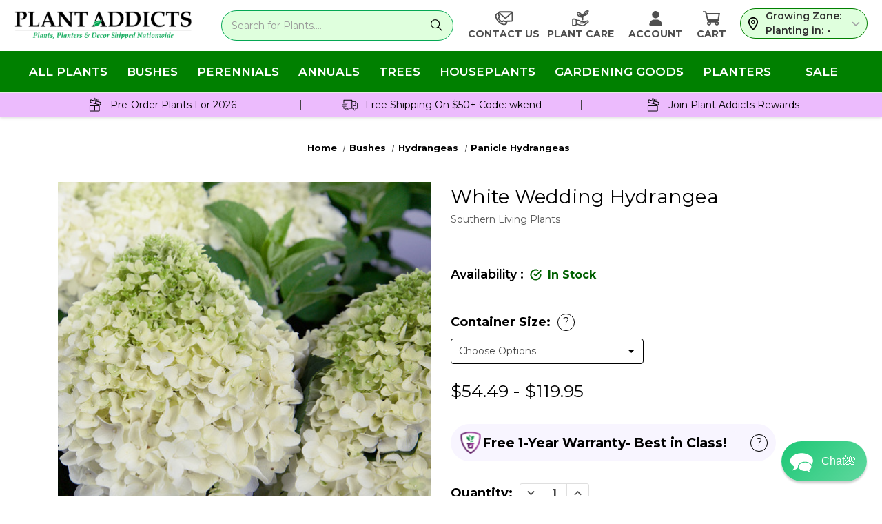

--- FILE ---
content_type: text/html; charset=UTF-8
request_url: https://plantaddicts.com/white-wedding-hydrangea
body_size: 95607
content:


<!DOCTYPE html>
<html class="no-js" lang="en">
    <head>
        <link data-stencil-stylesheet href="https://cdn11.bigcommerce.com/s-jmzfi5zcr2/stencil/3c5c4780-0bdb-013e-e97a-32988c6d45d5/e/d5a4b120-d9ef-013e-3431-2eec8af4d5ab/css/theme-4314b4e0-d521-013e-ea49-7e3da8c058d4.css" rel="preload" fetchpriority="high">
        <link rel="preload" href="https://cdn11.bigcommerce.com/s-jmzfi5zcr2/stencil/3c5c4780-0bdb-013e-e97a-32988c6d45d5/e/d5a4b120-d9ef-013e-3431-2eec8af4d5ab/dist/theme-bundle.main.js" as="script" fetchpriority="high"> 
        <link rel="preload" as="font" type="font/woff2" href='https://fonts.gstatic.com/s/montserrat/v23/JTUHjIg1_i6t8kCHKm4532VJOt5-QNFgpCtr6Hw5aXo.woff2' crossorigin fetchpriority="high">
        <link rel="preload" as="font" type="font/woff2" href='https://fonts.gstatic.com/s/montserrat/v24/JTUSjIg1_i6t8kCHKm459Wlhyw.woff2' crossorigin fetchpriority="high">
        <link rel="preload" href="https://cdn11.bigcommerce.com/s-jmzfi5zcr2/images/stencil/344x56/new_plant_addicts_logo_1649688464__46914.original.png" as="image" fetchpriority="high"> 
        
        <link rel="dns-prefetch preconnect" href="https://connect.facebook.net/" crossorigin>
        <link rel="dns-prefetch preconnect" href="https://www.google-analytics.com/" crossorigin>
        <link rel="dns-prefetch preconnect" href="https://bat.bing.com/" crossorigin>
        <link rel="dns-prefetch preconnect" href="https://secure.quantserve.com/" crossorigin>
        <link rel="dns-prefetch preconnect" href="https://awid9mr9fd.execute-api.us-east-1.amazonaws.com" crossorigin> 
        <script async src="https://www.googletagmanager.com/gtag/js?id=G-L0F7HRHZCB"></script>
        <!--<script src="https://maps.googleapis.com/maps/api/js?key=AIzaSyAeJHC1BN5O347Ay60U_QugvAunCMzaENg"></script>-->
        <script>
            window.dataLayer = window.dataLayer || [];
            function gtag(){dataLayer.push(arguments);} 
            gtag('js', new Date());
            gtag('config', 'G-L0F7HRHZCB');
        </script>
        <script type="speculationrules">
        {
            "prerender": [
                {
                    "where": {
                         "and": [
                            { "href_matches": "/*" },
                            { "not": {"selector_matches": ".do-not-prerender"}}
                        ]
                    },
                    "eagerness": "moderate"
                }
            ]
        }
        </script>
         
        <style type="text/css">
    /* latin */
    @font-face {
      font-family: 'Montserrat';
      font-style: normal;
      font-weight: 400;
      font-display: swap;
      src: url(https://fonts.gstatic.com/s/montserrat/v23/JTUHjIg1_i6t8kCHKm4532VJOt5-QNFgpCtr6Hw5aXo.woff2) format('woff2');
      unicode-range: U+0000-00FF, U+0131, U+0152-0153, U+02BB-02BC, U+02C6, U+02DA, U+02DC, U+2000-206F, U+2074, U+20AC, U+2122, U+2191, U+2193, U+2212, U+2215, U+FEFF, U+FFFD;
    }
    /* latin */
    @font-face {
      font-family: 'Montserrat';
      font-style: normal;
      font-weight: 700;
      font-display: swap;
      src: url(https://fonts.gstatic.com/s/montserrat/v24/JTUSjIg1_i6t8kCHKm459Wlhyw.woff2) format('woff2');
      unicode-range: U+0000-00FF, U+0131, U+0152-0153, U+02BB-02BC, U+02C6, U+02DA, U+02DC, U+2000-206F, U+2074, U+20AC, U+2122, U+2191, U+2193, U+2212, U+2215, U+FEFF, U+FFFD;
    }
</style>

        
        <title>White Wedding Hydrangea | PlantAddicts.com</title>
        <link rel="dns-prefetch preconnect" href="https://cdn11.bigcommerce.com/s-jmzfi5zcr2" crossorigin><link rel="dns-prefetch preconnect" href="https://fonts.googleapis.com/" crossorigin><link rel="dns-prefetch preconnect" href="https://fonts.gstatic.com/" crossorigin>
        <meta property="product:price:amount" content="54.49" /><meta property="product:price:currency" content="USD" /><meta property="og:rating" content="3" /><meta property="og:url" content="https://plantaddicts.com/white-wedding-hydrangea" /><meta property="og:site_name" content="Plant Addicts" /><meta name="description" content="Shop for White Wedding Hydrangea Balm online and ship it directly to your door from the nursery. You&#039;re sure to find the perfect fit for your space! Plants Addicts is here to help you complete your never ending garden!"><link rel='canonical' href='https://plantaddicts.com/white-wedding-hydrangea' /><meta name='platform' content='bigcommerce.stencil' /><meta property="og:type" content="product" />
<meta property="og:title" content="White Wedding Hydrangea" />
<meta property="og:description" content="Shop for White Wedding Hydrangea Balm online and ship it directly to your door from the nursery. You&#039;re sure to find the perfect fit for your space! Plants Addicts is here to help you complete your never ending garden!" />
<meta property="og:image" content="https://cdn11.bigcommerce.com/s-jmzfi5zcr2/products/847/images/3696/White_Wedding_Hydrangea_Shrub_Blooming_Main__06396.1553563960.500.750.jpg?c=2" />
<meta property="fb:admins" content="richard.anderson@plantaddicts.com" />
<meta property="pinterest:richpins" content="enabled" />
        
         

        <link href="https://cdn11.bigcommerce.com/s-jmzfi5zcr2/product_images/Plant%20Addicts%20Flower%20Favicon.PNG" rel="shortcut icon">
        <meta name="viewport" content="width=device-width, initial-scale=1">
        <meta name="theme-color" content="#04a754">
        <meta name="msapplication-navbutton-color" content="#04a754">

        <script>
            document.documentElement.className = document.documentElement.className.replace('no-js', 'js');
        </script>

        <script>
    function browserSupportsAllFeatures() {
        return window.Promise
            && window.fetch
            && window.URL
            && window.URLSearchParams
            && window.WeakMap
            // object-fit support
            && ('objectFit' in document.documentElement.style);
    }

    function loadScript(src) {
        var js = document.createElement('script');
        js.src = src;
        js.onerror = function () {
            console.error('Failed to load polyfill script ' + src);
        };
        document.head.appendChild(js);
    }

    if (!browserSupportsAllFeatures()) {
        loadScript('https://cdn11.bigcommerce.com/s-jmzfi5zcr2/stencil/3c5c4780-0bdb-013e-e97a-32988c6d45d5/e/d5a4b120-d9ef-013e-3431-2eec8af4d5ab/dist/theme-bundle.polyfills.js');
    }
</script>
        <script>window.consentManagerTranslations = `{"locale":"en","locales":{"consent_manager.data_collection_warning":"en","consent_manager.accept_all_cookies":"en","consent_manager.gdpr_settings":"en","consent_manager.data_collection_preferences":"en","consent_manager.manage_data_collection_preferences":"en","consent_manager.use_data_by_cookies":"en","consent_manager.data_categories_table":"en","consent_manager.allow":"en","consent_manager.accept":"en","consent_manager.deny":"en","consent_manager.dismiss":"en","consent_manager.reject_all":"en","consent_manager.category":"en","consent_manager.purpose":"en","consent_manager.functional_category":"en","consent_manager.functional_purpose":"en","consent_manager.analytics_category":"en","consent_manager.analytics_purpose":"en","consent_manager.targeting_category":"en","consent_manager.advertising_category":"en","consent_manager.advertising_purpose":"en","consent_manager.essential_category":"en","consent_manager.esential_purpose":"en","consent_manager.yes":"en","consent_manager.no":"en","consent_manager.not_available":"en","consent_manager.cancel":"en","consent_manager.save":"en","consent_manager.back_to_preferences":"en","consent_manager.close_without_changes":"en","consent_manager.unsaved_changes":"en","consent_manager.by_using":"en","consent_manager.agree_on_data_collection":"en","consent_manager.change_preferences":"en","consent_manager.cancel_dialog_title":"en","consent_manager.privacy_policy":"en","consent_manager.allow_category_tracking":"en","consent_manager.disallow_category_tracking":"en"},"translations":{"consent_manager.data_collection_warning":"We use cookies (and other similar technologies) to collect data to improve your shopping experience.","consent_manager.accept_all_cookies":"Accept All Cookies","consent_manager.gdpr_settings":"Settings","consent_manager.data_collection_preferences":"Website Data Collection Preferences","consent_manager.manage_data_collection_preferences":"Manage Website Data Collection Preferences","consent_manager.use_data_by_cookies":" uses data collected by cookies and JavaScript libraries to improve your shopping experience.","consent_manager.data_categories_table":"The table below outlines how we use this data by category. To opt out of a category of data collection, select 'No' and save your preferences.","consent_manager.allow":"Allow","consent_manager.accept":"Accept","consent_manager.deny":"Deny","consent_manager.dismiss":"Dismiss","consent_manager.reject_all":"Reject all","consent_manager.category":"Category","consent_manager.purpose":"Purpose","consent_manager.functional_category":"Functional","consent_manager.functional_purpose":"Enables enhanced functionality, such as videos and live chat. If you do not allow these, then some or all of these functions may not work properly.","consent_manager.analytics_category":"Analytics","consent_manager.analytics_purpose":"Provide statistical information on site usage, e.g., web analytics so we can improve this website over time.","consent_manager.targeting_category":"Targeting","consent_manager.advertising_category":"Advertising","consent_manager.advertising_purpose":"Used to create profiles or personalize content to enhance your shopping experience.","consent_manager.essential_category":"Essential","consent_manager.esential_purpose":"Essential for the site and any requested services to work, but do not perform any additional or secondary function.","consent_manager.yes":"Yes","consent_manager.no":"No","consent_manager.not_available":"N/A","consent_manager.cancel":"Cancel","consent_manager.save":"Save","consent_manager.back_to_preferences":"Back to Preferences","consent_manager.close_without_changes":"You have unsaved changes to your data collection preferences. Are you sure you want to close without saving?","consent_manager.unsaved_changes":"You have unsaved changes","consent_manager.by_using":"By using our website, you're agreeing to our","consent_manager.agree_on_data_collection":"By using our website, you're agreeing to the collection of data as described in our ","consent_manager.change_preferences":"You can change your preferences at any time","consent_manager.cancel_dialog_title":"Are you sure you want to cancel?","consent_manager.privacy_policy":"Privacy Policy","consent_manager.allow_category_tracking":"Allow [CATEGORY_NAME] tracking","consent_manager.disallow_category_tracking":"Disallow [CATEGORY_NAME] tracking"}}`;</script>

        <script>
            window.lazySizesConfig = window.lazySizesConfig || {};
            window.lazySizesConfig.loadMode = 1;
        </script>
        <script src="https://ajax.googleapis.com/ajax/libs/jquery/3.4.1/jquery.min.js"></script>
        <script async src="https://cdn11.bigcommerce.com/s-jmzfi5zcr2/stencil/3c5c4780-0bdb-013e-e97a-32988c6d45d5/e/d5a4b120-d9ef-013e-3431-2eec8af4d5ab/dist/theme-bundle.head_async.js"></script>
        
        <link href="https://fonts.googleapis.com/css?family=Montserrat:400,500%7CKarla:400&display=block" rel="stylesheet">
        
        <script async src="https://cdn11.bigcommerce.com/s-jmzfi5zcr2/stencil/3c5c4780-0bdb-013e-e97a-32988c6d45d5/e/d5a4b120-d9ef-013e-3431-2eec8af4d5ab/dist/theme-bundle.font.js"></script>

        
<script type="text/javascript">
    !function(e){var t={};function n(i){if(t[i])return t[i].exports;var a=t[i]={i:i,l:!1,exports:{}};return e[i].call(a.exports,a,a.exports,n),a.l=!0,a.exports}n.m=e,n.c=t,n.d=function(e,t,i){n.o(e,t)||Object.defineProperty(e,t,{enumerable:!0,get:i})},n.r=function(e){"undefined"!=typeof Symbol&&Symbol.toStringTag&&Object.defineProperty(e,Symbol.toStringTag,{value:"Module"}),Object.defineProperty(e,"__esModule",{value:!0})},n.t=function(e,t){if(1&t&&(e=n(e)),8&t)return e;if(4&t&&"object"==typeof e&&e&&e.__esModule)return e;var i=Object.create(null);if(n.r(i),Object.defineProperty(i,"default",{enumerable:!0,value:e}),2&t&&"string"!=typeof e)for(var a in e)n.d(i,a,function(t){return e[t]}.bind(null,a));return i},n.n=function(e){var t=e&&e.__esModule?function(){return e.default}:function(){return e};return n.d(t,"a",t),t},n.o=function(e,t){return Object.prototype.hasOwnProperty.call(e,t)},n.p="",n(n.s=338)}({338:function(e,t,n){e.exports=n(339)},339:function(e,t,n){var i,a;i="undefined"!=typeof window?window:{},a=function(e,t,n){"use strict";var i,a;if(function(){var t,n={lazyClass:"lazyload",loadedClass:"lazyloaded",loadingClass:"lazyloading",preloadClass:"lazypreload",errorClass:"lazyerror",autosizesClass:"lazyautosizes",srcAttr:"data-src",srcsetAttr:"data-srcset",sizesAttr:"data-sizes",minSize:40,customMedia:{},init:!0,expFactor:1.5,hFac:.8,loadMode:2,loadHidden:!0,ricTimeout:0,throttleDelay:125};for(t in a=e.lazySizesConfig||e.lazysizesConfig||{},n)t in a||(a[t]=n[t])}(),!t||!t.getElementsByClassName)return{init:function(){},cfg:a,noSupport:!0};var r=t.documentElement,o=e.HTMLPictureElement,s="addEventListener",l="getAttribute",c=e[s].bind(e),u=e.setTimeout,d=e.requestAnimationFrame||u,f=e.requestIdleCallback,y=/^picture$/i,m=["load","error","lazyincluded","_lazyloaded"],p={},v=Array.prototype.forEach,h=function(e,t){return p[t]||(p[t]=new RegExp("(\\s|^)"+t+"(\\s|$)")),p[t].test(e[l]("class")||"")&&p[t]},z=function(e,t){h(e,t)||e.setAttribute("class",(e[l]("class")||"").trim()+" "+t)},g=function(e,t){var n;(n=h(e,t))&&e.setAttribute("class",(e[l]("class")||"").replace(n," "))},b=function(e,t,n){var i=n?s:"removeEventListener";n&&b(e,t),m.forEach((function(n){e[i](n,t)}))},C=function(e,n,a,r,o){var s=t.createEvent("Event");return a||(a={}),a.instance=i,s.initEvent(n,!r,!o),s.detail=a,e.dispatchEvent(s),s},_=function(t,n){var i;!o&&(i=e.picturefill||a.pf)?(n&&n.src&&!t[l]("srcset")&&t.setAttribute("srcset",n.src),i({reevaluate:!0,elements:[t]})):n&&n.src&&(t.src=n.src)},A=function(e,t){return(getComputedStyle(e,null)||{})[t]},E=function(e,t,n){for(n=n||e.offsetWidth;n<a.minSize&&t&&!e._lazysizesWidth;)n=t.offsetWidth,t=t.parentNode;return n},M=function(){var e,n,i=[],a=[],r=i,o=function(){var t=r;for(r=i.length?a:i,e=!0,n=!1;t.length;)t.shift()();e=!1},s=function(i,a){e&&!a?i.apply(this,arguments):(r.push(i),n||(n=!0,(t.hidden?u:d)(o)))};return s._lsFlush=o,s}(),w=function(e,t){return t?function(){M(e)}:function(){var t=this,n=arguments;M((function(){e.apply(t,n)}))}},x=function(e){var t,i=0,r=a.throttleDelay,o=a.ricTimeout,s=function(){t=!1,i=n.now(),e()},l=f&&o>49?function(){f(s,{timeout:o}),o!==a.ricTimeout&&(o=a.ricTimeout)}:w((function(){u(s)}),!0);return function(e){var a;(e=!0===e)&&(o=33),t||(t=!0,(a=r-(n.now()-i))<0&&(a=0),e||a<9?l():u(l,a))}},N=function(e){var t,i,a=function(){t=null,e()},r=function(){var e=n.now()-i;e<99?u(r,99-e):(f||a)(a)};return function(){i=n.now(),t||(t=u(r,99))}},S=function(){var o,f,m,p,E,S,T,W,P,B,L,F,R=/^img$/i,j=/^iframe$/i,D="onscroll"in e&&!/(gle|ing)bot/.test(navigator.userAgent),k=0,H=0,$=-1,q=function(e){H--,(!e||H<0||!e.target)&&(H=0)},I=function(e){return null==F&&(F="hidden"==A(t.body,"visibility")),F||!("hidden"==A(e.parentNode,"visibility")&&"hidden"==A(e,"visibility"))},U=function(e,n){var i,a=e,o=I(e);for(W-=n,L+=n,P-=n,B+=n;o&&(a=a.offsetParent)&&a!=t.body&&a!=r;)(o=(A(a,"opacity")||1)>0)&&"visible"!=A(a,"overflow")&&(i=a.getBoundingClientRect(),o=B>i.left&&P<i.right&&L>i.top-1&&W<i.bottom+1);return o},G=function(){var e,n,s,c,u,d,y,m,v,h,z,g,b=i.elements;if((p=a.loadMode)&&H<8&&(e=b.length)){for(n=0,$++;n<e;n++)if(b[n]&&!b[n]._lazyRace)if(!D||i.prematureUnveil&&i.prematureUnveil(b[n]))Z(b[n]);else if((m=b[n][l]("data-expand"))&&(d=1*m)||(d=k),h||(h=!a.expand||a.expand<1?r.clientHeight>500&&r.clientWidth>500?500:370:a.expand,i._defEx=h,z=h*a.expFactor,g=a.hFac,F=null,k<z&&H<1&&$>2&&p>2&&!t.hidden?(k=z,$=0):k=p>1&&$>1&&H<6?h:0),v!==d&&(S=innerWidth+d*g,T=innerHeight+d,y=-1*d,v=d),s=b[n].getBoundingClientRect(),(L=s.bottom)>=y&&(W=s.top)<=T&&(B=s.right)>=y*g&&(P=s.left)<=S&&(L||B||P||W)&&(a.loadHidden||I(b[n]))&&(f&&H<3&&!m&&(p<3||$<4)||U(b[n],d))){if(Z(b[n]),u=!0,H>9)break}else!u&&f&&!c&&H<4&&$<4&&p>2&&(o[0]||a.preloadAfterLoad)&&(o[0]||!m&&(L||B||P||W||"auto"!=b[n][l](a.sizesAttr)))&&(c=o[0]||b[n]);c&&!u&&Z(c)}},J=x(G),K=function(e){var t=e.target;t._lazyCache?delete t._lazyCache:(q(e),z(t,a.loadedClass),g(t,a.loadingClass),b(t,V),C(t,"lazyloaded"))},Q=w(K),V=function(e){Q({target:e.target})},X=function(e){var t,n=e[l](a.srcsetAttr);(t=a.customMedia[e[l]("data-media")||e[l]("media")])&&e.setAttribute("media",t),n&&e.setAttribute("srcset",n)},Y=w((function(e,t,n,i,r){var o,s,c,d,f,p;(f=C(e,"lazybeforeunveil",t)).defaultPrevented||(i&&(n?z(e,a.autosizesClass):e.setAttribute("sizes",i)),s=e[l](a.srcsetAttr),o=e[l](a.srcAttr),r&&(d=(c=e.parentNode)&&y.test(c.nodeName||"")),p=t.firesLoad||"src"in e&&(s||o||d),f={target:e},z(e,a.loadingClass),p&&(clearTimeout(m),m=u(q,2500),b(e,V,!0)),d&&v.call(c.getElementsByTagName("source"),X),s?e.setAttribute("srcset",s):o&&!d&&(j.test(e.nodeName)?function(e,t){try{e.contentWindow.location.replace(t)}catch(n){e.src=t}}(e,o):e.src=o),r&&(s||d)&&_(e,{src:o})),e._lazyRace&&delete e._lazyRace,g(e,a.lazyClass),M((function(){var t=e.complete&&e.naturalWidth>1;p&&!t||(t&&z(e,"ls-is-cached"),K(f),e._lazyCache=!0,u((function(){"_lazyCache"in e&&delete e._lazyCache}),9)),"lazy"==e.loading&&H--}),!0)})),Z=function(e){if(!e._lazyRace){var t,n=R.test(e.nodeName),i=n&&(e[l](a.sizesAttr)||e[l]("sizes")),r="auto"==i;(!r&&f||!n||!e[l]("src")&&!e.srcset||e.complete||h(e,a.errorClass)||!h(e,a.lazyClass))&&(t=C(e,"lazyunveilread").detail,r&&O.updateElem(e,!0,e.offsetWidth),e._lazyRace=!0,H++,Y(e,t,r,i,n))}},ee=N((function(){a.loadMode=3,J()})),te=function(){3==a.loadMode&&(a.loadMode=2),ee()},ne=function(){f||(n.now()-E<999?u(ne,999):(f=!0,a.loadMode=3,J(),c("scroll",te,!0)))};return{_:function(){E=n.now(),i.elements=t.getElementsByClassName(a.lazyClass),o=t.getElementsByClassName(a.lazyClass+" "+a.preloadClass),c("scroll",J,!0),c("resize",J,!0),c("pageshow",(function(e){if(e.persisted){var n=t.querySelectorAll("."+a.loadingClass);n.length&&n.forEach&&d((function(){n.forEach((function(e){e.complete&&Z(e)}))}))}})),e.MutationObserver?new MutationObserver(J).observe(r,{childList:!0,subtree:!0,attributes:!0}):(r[s]("DOMNodeInserted",J,!0),r[s]("DOMAttrModified",J,!0),setInterval(J,999)),c("hashchange",J,!0),["focus","mouseover","click","load","transitionend","animationend"].forEach((function(e){t[s](e,J,!0)})),/d$|^c/.test(t.readyState)?ne():(c("load",ne),t[s]("DOMContentLoaded",J),u(ne,2e4)),i.elements.length?(G(),M._lsFlush()):J()},checkElems:J,unveil:Z,_aLSL:te}}(),O=function(){var e,n=w((function(e,t,n,i){var a,r,o;if(e._lazysizesWidth=i,i+="px",e.setAttribute("sizes",i),y.test(t.nodeName||""))for(r=0,o=(a=t.getElementsByTagName("source")).length;r<o;r++)a[r].setAttribute("sizes",i);n.detail.dataAttr||_(e,n.detail)})),i=function(e,t,i){var a,r=e.parentNode;r&&(i=E(e,r,i),(a=C(e,"lazybeforesizes",{width:i,dataAttr:!!t})).defaultPrevented||(i=a.detail.width)&&i!==e._lazysizesWidth&&n(e,r,a,i))},r=N((function(){var t,n=e.length;if(n)for(t=0;t<n;t++)i(e[t])}));return{_:function(){e=t.getElementsByClassName(a.autosizesClass),c("resize",r)},checkElems:r,updateElem:i}}(),T=function(){!T.i&&t.getElementsByClassName&&(T.i=!0,O._(),S._())};return u((function(){a.init&&T()})),i={cfg:a,autoSizer:O,loader:S,init:T,uP:_,aC:z,rC:g,hC:h,fire:C,gW:E,rAF:M}}(i,i.document,Date),i.lazySizes=a,e.exports&&(e.exports=a)}});
//# sourceMappingURL=theme-bundle.head_async.js.map
</script>
        <link һref="https://fonts.googleapis.com/css?family=Montserrat:400,500%7CKarla:400&display=swap" rel="stylesheet">
        <link data-stencil-stylesheet href="https://cdn11.bigcommerce.com/s-jmzfi5zcr2/stencil/3c5c4780-0bdb-013e-e97a-32988c6d45d5/e/d5a4b120-d9ef-013e-3431-2eec8af4d5ab/css/theme-4314b4e0-d521-013e-ea49-7e3da8c058d4.css" rel="stylesheet">

        <!-- Start Tracking Code for analytics_facebook -->

<script>
!function(f,b,e,v,n,t,s){if(f.fbq)return;n=f.fbq=function(){n.callMethod?n.callMethod.apply(n,arguments):n.queue.push(arguments)};if(!f._fbq)f._fbq=n;n.push=n;n.loaded=!0;n.version='2.0';n.queue=[];t=b.createElement(e);t.async=!0;t.src=v;s=b.getElementsByTagName(e)[0];s.parentNode.insertBefore(t,s)}(window,document,'script','https://connect.facebook.net/en_US/fbevents.js');

fbq('set', 'autoConfig', 'false', '117414015604568');
fbq('dataProcessingOptions', ['LDU'], 0, 0);
fbq('init', '117414015604568', {"external_id":"dc069acf-2f72-47f2-9808-e89b11e64432"});
fbq('set', 'agent', 'bigcommerce', '117414015604568');

function trackEvents() {
    var pathName = window.location.pathname;

    fbq('track', 'PageView', {}, "");

    // Search events start -- only fire if the shopper lands on the /search.php page
    if (pathName.indexOf('/search.php') === 0 && getUrlParameter('search_query')) {
        fbq('track', 'Search', {
            content_type: 'product_group',
            content_ids: [],
            search_string: getUrlParameter('search_query')
        });
    }
    // Search events end

    // Wishlist events start -- only fire if the shopper attempts to add an item to their wishlist
    if (pathName.indexOf('/wishlist.php') === 0 && getUrlParameter('added_product_id')) {
        fbq('track', 'AddToWishlist', {
            content_type: 'product_group',
            content_ids: []
        });
    }
    // Wishlist events end

    // Lead events start -- only fire if the shopper subscribes to newsletter
    if (pathName.indexOf('/subscribe.php') === 0 && getUrlParameter('result') === 'success') {
        fbq('track', 'Lead', {});
    }
    // Lead events end

    // Registration events start -- only fire if the shopper registers an account
    if (pathName.indexOf('/login.php') === 0 && getUrlParameter('action') === 'account_created') {
        fbq('track', 'CompleteRegistration', {}, "");
    }
    // Registration events end

    

    function getUrlParameter(name) {
        var cleanName = name.replace(/[\[]/, '\[').replace(/[\]]/, '\]');
        var regex = new RegExp('[\?&]' + cleanName + '=([^&#]*)');
        var results = regex.exec(window.location.search);
        return results === null ? '' : decodeURIComponent(results[1].replace(/\+/g, ' '));
    }
}

if (window.addEventListener) {
    window.addEventListener("load", trackEvents, false)
}
</script>
<noscript><img height="1" width="1" style="display:none" alt="null" src="https://www.facebook.com/tr?id=117414015604568&ev=PageView&noscript=1&a=plbigcommerce1.2&eid="/></noscript>

<!-- End Tracking Code for analytics_facebook -->

<!-- Start Tracking Code for analytics_googleanalytics -->

<script>
    (function(i,s,o,g,r,a,m){i['GoogleAnalyticsObject']=r;i[r]=i[r]||function(){
    (i[r].q=i[r].q||[]).push(arguments)},i[r].l=1*new Date();a=s.createElement(o),
    m=s.getElementsByTagName(o)[0];a.async=1;a.src=g;m.parentNode.insertBefore(a,m)
    })(window,document,'script','//www.google-analytics.com/analytics.js','ga');

    ga('create', 'UA-97437301-1', 'auto');
    ga('send', 'pageview');
    ga('require', 'ecommerce', 'ecommerce.js');

    function trackEcommerce() {
    this._addTrans = addTrans;
    this._addItem = addItems;
    this._trackTrans = trackTrans;
    }
    function addTrans(orderID,store,total,tax,shipping,city,state,country) {
    ga('ecommerce:addTransaction', {
        'id': orderID,
        'affiliation': store,
        'revenue': total,
        'tax': tax,
        'shipping': shipping,
        'city': city,
        'state': state,
        'country': country
    });
    }
    function addItems(orderID,sku,product,variation,price,qty) {
    ga('ecommerce:addItem', {
        'id': orderID,
        'sku': sku,
        'name': product,
        'category': variation,
        'price': price,
        'quantity': qty
    });
    }
    function trackTrans() {
        ga('ecommerce:send');
    }
    var pageTracker = new trackEcommerce();
</script>
<!-- BING Tracking -->
<script>(function(w,d,t,r,u){var f,n,i;w[u]=w[u]||[],f=function(){var o={ti:"25130286"};o.q=w[u],w[u]=new UET(o),w[u].push("pageLoad")},n=d.createElement(t),n.src=r,n.async=1,n.onload=n.onreadystatechange=function(){var s=this.readyState;s&&s!=="loaded"&&s!=="complete"||(f(),n.onload=n.onreadystatechange=null)},i=d.getElementsByTagName(t)[0],i.parentNode.insertBefore(n,i)})(window,document,"script","//bat.bing.com/bat.js","uetq");</script>
<!-- End BING Tracking -->

<!-- End Tracking Code for analytics_googleanalytics -->

<!-- Start Tracking Code for analytics_googleanalytics4 -->

<script data-cfasync="false" src="https://cdn11.bigcommerce.com/shared/js/google_analytics4_bodl_subscribers-358423becf5d870b8b603a81de597c10f6bc7699.js" integrity="sha256-gtOfJ3Avc1pEE/hx6SKj/96cca7JvfqllWA9FTQJyfI=" crossorigin="anonymous"></script>
<script data-cfasync="false">
  (function () {
    window.dataLayer = window.dataLayer || [];

    function gtag(){
        dataLayer.push(arguments);
    }

    function initGA4(event) {
         function setupGtag() {
            function configureGtag() {
                gtag('js', new Date());
                gtag('set', 'developer_id.dMjk3Nj', true);
                gtag('config', 'G-L0F7HRHZCB');
            }

            var script = document.createElement('script');

            script.src = 'https://www.googletagmanager.com/gtag/js?id=G-L0F7HRHZCB';
            script.async = true;
            script.onload = configureGtag;

            document.head.appendChild(script);
        }

        setupGtag();

        if (typeof subscribeOnBodlEvents === 'function') {
            subscribeOnBodlEvents('G-L0F7HRHZCB', false);
        }

        window.removeEventListener(event.type, initGA4);
    }

    

    var eventName = document.readyState === 'complete' ? 'consentScriptsLoaded' : 'DOMContentLoaded';
    window.addEventListener(eventName, initGA4, false);
  })()
</script>

<!-- End Tracking Code for analytics_googleanalytics4 -->

<!-- Start Tracking Code for analytics_siteverification -->

<meta name="p:domain_verify" content="f6bc0fe6ced047a5ac7ef92536fa08fa"/>

<meta name="yandex-verification" content="44c7950bdf559a30" />

<meta name="facebook-domain-verification" content="qwteequn47dvq2u5ssjgejqrg1nivr" />

<meta name="robots" content="max-image-preview:standard">


<!-- End Tracking Code for analytics_siteverification -->


<script type="text/javascript" src="https://checkout-sdk.bigcommerce.com/v1/loader.js" defer ></script>
<script src="https://www.google.com/recaptcha/api.js" async defer></script>
<script type="text/javascript">
var BCData = {"product_attributes":{"sku":"MYDWW","upc":null,"mpn":null,"gtin":null,"weight":null,"base":false,"image":null,"price":{"without_tax":{"formatted":"$54.49","value":54.49,"currency":"USD"},"tax_label":"Tax","price_range":{"min":{"without_tax":{"formatted":"$54.49","value":54.49,"currency":"USD"},"tax_label":"Tax"},"max":{"without_tax":{"formatted":"$119.95","value":119.95,"currency":"USD"},"tax_label":"Tax"}}},"out_of_stock_behavior":"label_option","out_of_stock_message":"Sold Out","available_modifier_values":[],"available_variant_values":[14962,36375],"in_stock_attributes":[14962,36375],"selected_attributes":[],"stock":null,"instock":true,"stock_message":null,"purchasable":true,"purchasing_message":null,"call_for_price_message":null}};
</script>
<script src='https://ecommplugins-trustboxsettings.trustpilot.com/stores/jmzfi5zcr2.js?settings=1736799772300' async ></script><script src='https://widget.trustpilot.com/bootstrap/v5/tp.widget.bootstrap.min.js' async ></script><script src='https://edge.personalizer.io/storefront/2.0.0/js/bigcommerce/storefront.min.js?key=ngvc8-o1j5dg6rn3p7dd0qh-kqzul' async ></script><!-- Global site tag (gtag.js) - Google Ads: 837101812 -->
<script async src="https://www.googletagmanager.com/gtag/js?id=AW-837101812"></script>
<script>
  window.dataLayer = window.dataLayer || [];
  function gtag(){dataLayer.push(arguments);}
  gtag('js', new Date());

  gtag('config', 'AW-837101812', {'allow_enhanced_conversions': true});
</script>


<script>
document.addEventListener('DOMContentLoaded', () => {
  /** init gtm after 3500 seconds - this could be adjusted */
  setTimeout(initGTM, 3500);
});
document.addEventListener('scroll', initGTMOnEvent);
document.addEventListener('mousemove', initGTMOnEvent);
document.addEventListener('touchstart', initGTMOnEvent);
function initGTMOnEvent(event) {
  initGTM();
  event.currentTarget.removeEventListener(event.type, initGTMOnEvent); // remove the event listener that got triggered
}
function initGTM() {
  if (window.gtmDidInit) {
    return false;
  }
  window.gtmDidInit = true; // flag to ensure script does not get added to DOM more than once.
  const script = document.createElement('script');
  script.type = 'text/javascript';
  script.async = true;
  // ensure PageViews is always tracked (on script load)
  script.onload = () => {
    dataLayer.push({ event: 'gtm.js', 'gtm.start': new Date().getTime(), 'gtm.uniqueEventId': 0 });
  };
  script.src = 'https://www.googletagmanager.com/gtm.js?id=GTM-M33FDKC';
  document.head.appendChild(script);
}
</script><script id="wsa-rich-snippets-1-intro" nonce="">
/*
    Web Site Advantage: SEO Rich Snippets App 1 [2.58.70822]
    https://bigcommerce.websiteadvantage.com.au/rich-snippets/
    Copyright (C) 2019 - 2025 Web Site Advantage
*/
</script>
<script type="application/ld+json" id="wsa-rich-snippets-jsonld-graph" nonce="">{"@context":"https://schema.org","@graph":[{"publisher":{"@id":"https://plantaddicts.com/#Business"},"breadcrumb":{"@type":"BreadcrumbList","@id":"#BreadcrumbList","name":"Breadcrumbs (SEO Rich Snippets App)","itemListElement":[{"@type":"ListItem","position":1,"item":"https://plantaddicts.com/all-products/","name":"All Products" },{"@type":"ListItem","position":2,"item":"https://plantaddicts.com/free-1-year-warranty-1/","name":"Free 1 Year Warranty" },{"@type":"ListItem","position":3,"name":"White Wedding Hydrangea" }] },"@id":"https://plantaddicts.com/white-wedding-hydrangea#WebPage","url":"https://plantaddicts.com/white-wedding-hydrangea","name":"White Wedding Hydrangea","primaryImageOfPage":{"@type":"ImageObject","contentUrl":"https://cdn11.bigcommerce.com/s-jmzfi5zcr2/images/stencil/original/products/847/3696/White_Wedding_Hydrangea_Shrub_Blooming_Main__06396.1553563960.jpg?c=2" },"isPartOf":[{"@id":"https://plantaddicts.com/#WebSite"},{"name":"All Products","@id":"https://plantaddicts.com/all-products/#WebPage","url":"https://plantaddicts.com/all-products/","@type":"CollectionPage"},{"name":"Free 1 Year Warranty","@id":"https://plantaddicts.com/free-1-year-warranty-1/#WebPage","url":"https://plantaddicts.com/free-1-year-warranty-1/","@type":"CollectionPage"}],"@type":"ItemPage" },{"@id":"https://plantaddicts.com/#WebSite","url":"https://plantaddicts.com/","name":"Plant Addicts","publisher":{"@id":"https://plantaddicts.com/#Business"},"@type":"WebSite"},{"url":"https://plantaddicts.com/","name":"Plant Addicts","@type":"Organization","@id":"https://plantaddicts.com/#Business"}] }</script>
<script data-cfasync="false" data-dd-sm-ignore="true" id="wsa-rich-snippets-javascript" nonce="">var webSiteAdvantage=webSiteAdvantage||{};webSiteAdvantage.momentnow='2026-01-23T09:07:47+00:00';function wsa_error(m){console.error('SEO Rich Snippets: '+m,arguments)};function wsa_tryCatch(m,f){try{f()}catch(e){wsa_error(m,e)}};var wsa_jsonLdIdPostfix="";"use strict";webSiteAdvantage._offerPropertiesCount=0,webSiteAdvantage.addOfferExtras=function(e,t,i,a,r){wsa_tryCatch("addOfferExtras",(function(){var n=document.querySelector(".wsa-offer-pricevaliduntil"),o=null,d=new Date;if(i){var c=new Date(i);o=[c.getFullYear(),("0"+(c.getMonth()+1)).slice(-2),("0"+c.getDate()).slice(-2)].join("-")}else if(n)o=n.getAttribute("data-content");else if(a)if(a.ProductPriceValidUntilFixedDate)o=a.ProductPriceValidUntilFixedDate;else if(a.ProductPriceValidUntilDays){var l=new Date(d.getFullYear(),d.getMonth(),d.getDate()+a.ProductPriceValidUntilDays);o=[l.getFullYear(),("0"+(l.getMonth()+1)).slice(-2),("0"+l.getDate()).slice(-2)].join("-")}if(o&&new Date(o)>d){var s=[];if(s.push({"@context":"https://schema.org","@id":e+t,priceValidUntil:o}),r.forEach((function(i){s.push({"@context":"https://schema.org","@id":e+"?sku="+i+t,priceValidUntil:o})})),webSiteAdvantage._offerPropertiesCount++,!webSiteAdvantage.excludeProduct){var u=document.createElement("script");u.type="application/ld+json",u.id="wsa-rich-snippets-jsonld-product-offer-extras-"+webSiteAdvantage._offerPropertiesCount+window.wsa_jsonLdIdPostfix.toLowerCase(),u.text=JSON.stringify(s),document.querySelector("head").appendChild(u)}}}))};window.addEventListener('load',function(){webSiteAdvantage.addOfferExtras("https://plantaddicts.com/white-wedding-hydrangea","#Offer",'',null,[])});webSiteAdvantage.richSnippetsApp=["jmzfi5zcr2","plantaddicts.com",1533,"jmzfi5zcr2",""];webSiteAdvantage.bcReviews=true;webSiteAdvantage.classyUnicode=webSiteAdvantage.classyUnicode||{};webSiteAdvantage.classyUnicode.options={querySelector:'.classyunicode,title,h1,h2,h3,h4,h5,.breadcrumb-label,.navPages-action,.footer-info-list,script[type="application/ld+json"]',processMetaTags:true};window.classySchemaOptions=window.classySchemaOptions||{};window.classySchemaOptions.scriptIdBase='wsa-rich-snippets-jsonld-classyschema-';window.classySchemaOptions.classNamePrefixes=["classyschema-","wsa-"];window.classySchemaOptions.customCssSelectors={"howto-name":"h1.page-heading"};webSiteAdvantage.classyCleanUp=webSiteAdvantage.classyCleanUp||{};webSiteAdvantage.classyCleanUp.options={removeMicrodata:true,removeJsonLd:true,removeDynamicJsonLd:false,removeJsonLdRegexExcludeIdPatterns:['^wsa-rich-snippets-.*$','reviewsWidgetProductSnippets'],removeJsonLdRegexExcludeClassPatterns:['^jdgm-.*$']};!function(d){var s=d.createElement('script');s.src='https://classyschema.org/2_15/video_howto_unicode_cleanup.min.js';s.async=true;s.setAttribute('fetchpriority','high');d.getElementsByTagName('head')[0].appendChild(s)}(document);</script>
<script id="wsa-rich-snippets-meta-tags" nonce=""></script ><meta property="og:brand" content="Southern Living Plants"/><meta property="product:brand" content="Southern Living Plants"/>
<meta property="og:availability" content="instock">
<meta property="product:availability" content="in stock">
<meta property="product:condition" content="new">
<meta property="product:price:amount" content="54.49">
<meta property="product:price:currency" content="USD">
<meta name="twitter:card" content="summary">
<meta name="twitter:site" content="@plantaddicts">
</script>

<script id="wsa-rich-snippets-2-intro" nonce="">
/*
    Web Site Advantage: SEO Rich Snippets App 2 [2.58.70823]
    https://bigcommerce.websiteadvantage.com.au/rich-snippets/
    Copyright (C) 2019 - 2025 Web Site Advantage
*/
</script>
<script type="application/ld+json" id="wsa-rich-snippets-jsonld-product" nonce="">{"@context":"https://schema.org","@type":"Product","@id":"https://plantaddicts.com/white-wedding-hydrangea#Product","url":"https://plantaddicts.com/white-wedding-hydrangea","name":"White Wedding Hydrangea","description":"The White Wedding Hydrangea is a beauty! Its crisp white blooms give off a pillow-like appearance supported on upright branches. It has the versatility to be used in gardens and landscapes alike! This Hydrangea is not fussy and it&rsquo;s easy to care for.\r\nThe foliage of the White Wedding Hydrangea is a deep green. It has sturdy upright stems that dons pillow-like white blooms. This hydrangea blooms in abundance even in its compact form. Blooms season begins in the spring and will last all the way to fall, giving you seasons of enjoyment! The White Wedding Hydrangea grows to three to four feet in width and four to six feet tall. Uses include accent planting, mass planting, hedges, border plants, or plant for use of its cut flowers.\r\nWhite Wedding Hydrangea Care\r\nPlant in full sun or part shade. Soil needs to be well drained and moist. Water regularly as this hydrangea has average water needs. It is tolerant to all soil types and isn&rsquo;t fussy about Ph levels. Fertilizer every year in the early spring. Mulching your White Wedding Hydrangea to protect roots is recommended. Deadheading should take place to encourage rebloom. Pruning is not required.\r\nWhite Wedding Hydrangea Spacing\r\nWhen planting your White Wedding Hydrangea in landscapes or gardens near other plants, in hedges, or for border planting be sure to space at minimum two feet, center on center. If you are looking to have gaps between, space six feet, center on center.\r\n\r\nWhite Wedding Hydrangea Plant Facts\r\n\r\n\r\n\r\nUSDA Hardiness Zones: 4-9\r\n\r\n\r\nFlower Color(s): White\r\n\r\n\r\nBloom Period: Spring\r\n\r\n\r\nFoliage Color(s): Green\r\n\r\n\r\nLight Exposure:&nbsp;Partial Shade to Full Sun\r\n\r\n\r\nHeight: 4-6 Feet\r\n\r\n\r\nSpread: 3-5 Feet\r\n\r\n\r\nHabit: Compact\r\n\r\n\r\nWatering: Medium\r\n\r\n\r\nFeatures: Cut Flowers, Drought Tolerant, Deer Resistant\r\n\r\n\r\nScientific Name: Hydrangea paniculata Hybrid LeeP1 PP28973\r\n\r\n\r\nCommon Name: White Wedding&reg; Hydrangea\r\n\r\n\r\nBrand: Southern Living Plants","image":["https://cdn11.bigcommerce.com/s-jmzfi5zcr2/images/stencil/original/products/847/3696/White_Wedding_Hydrangea_Shrub_Blooming_Main__06396.1553563960.jpg?c=2","https://cdn11.bigcommerce.com/s-jmzfi5zcr2/images/stencil/1280w/products/847/3696/White_Wedding_Hydrangea_Shrub_Blooming_Main__06396.1553563960.jpg?c=2","https://cdn11.bigcommerce.com/s-jmzfi5zcr2/images/stencil/1280x1280/products/847/3696/White_Wedding_Hydrangea_Shrub_Blooming_Main__06396.1553563960.jpg?c=2","https://cdn11.bigcommerce.com/s-jmzfi5zcr2/images/stencil/500x659/products/847/3696/White_Wedding_Hydrangea_Shrub_Blooming_Main__06396.1553563960.jpg?c=2","https://cdn11.bigcommerce.com/s-jmzfi5zcr2/images/stencil/original/products/847/28326/White_Wedding_Hydrangea_Blooming__20738.1713492528.jpg?c=2","https://cdn11.bigcommerce.com/s-jmzfi5zcr2/images/stencil/1280w/products/847/28326/White_Wedding_Hydrangea_Blooming__20738.1713492528.jpg?c=2","https://cdn11.bigcommerce.com/s-jmzfi5zcr2/images/stencil/1280x1280/products/847/28326/White_Wedding_Hydrangea_Blooming__20738.1713492528.jpg?c=2","https://cdn11.bigcommerce.com/s-jmzfi5zcr2/images/stencil/500x659/products/847/28326/White_Wedding_Hydrangea_Blooming__20738.1713492528.jpg?c=2","https://cdn11.bigcommerce.com/s-jmzfi5zcr2/images/stencil/original/products/847/3698/White_Wedding_Hydrangea_Foliage_and_Flowers_1__61688.1553563972.jpg?c=2","https://cdn11.bigcommerce.com/s-jmzfi5zcr2/images/stencil/1280w/products/847/3698/White_Wedding_Hydrangea_Foliage_and_Flowers_1__61688.1553563972.jpg?c=2","https://cdn11.bigcommerce.com/s-jmzfi5zcr2/images/stencil/1280x1280/products/847/3698/White_Wedding_Hydrangea_Foliage_and_Flowers_1__61688.1553563972.jpg?c=2","https://cdn11.bigcommerce.com/s-jmzfi5zcr2/images/stencil/500x659/products/847/3698/White_Wedding_Hydrangea_Foliage_and_Flowers_1__61688.1553563972.jpg?c=2","https://cdn11.bigcommerce.com/s-jmzfi5zcr2/images/stencil/original/products/847/15201/White_Wedding_Hydrangea_in_garden_planter__87907.1640874503.jpg?c=2","https://cdn11.bigcommerce.com/s-jmzfi5zcr2/images/stencil/1280w/products/847/15201/White_Wedding_Hydrangea_in_garden_planter__87907.1640874503.jpg?c=2","https://cdn11.bigcommerce.com/s-jmzfi5zcr2/images/stencil/1280x1280/products/847/15201/White_Wedding_Hydrangea_in_garden_planter__87907.1640874503.jpg?c=2","https://cdn11.bigcommerce.com/s-jmzfi5zcr2/images/stencil/500x659/products/847/15201/White_Wedding_Hydrangea_in_garden_planter__87907.1640874503.jpg?c=2","https://cdn11.bigcommerce.com/s-jmzfi5zcr2/images/stencil/original/products/847/3697/White_Wedding_Hydrangea_in_Branded_Pot__22039.1713492518.png?c=2","https://cdn11.bigcommerce.com/s-jmzfi5zcr2/images/stencil/1280w/products/847/3697/White_Wedding_Hydrangea_in_Branded_Pot__22039.1713492518.png?c=2","https://cdn11.bigcommerce.com/s-jmzfi5zcr2/images/stencil/1280x1280/products/847/3697/White_Wedding_Hydrangea_in_Branded_Pot__22039.1713492518.png?c=2","https://cdn11.bigcommerce.com/s-jmzfi5zcr2/images/stencil/500x659/products/847/3697/White_Wedding_Hydrangea_in_Branded_Pot__22039.1713492518.png?c=2","https://cdn11.bigcommerce.com/s-jmzfi5zcr2/images/stencil/original/products/847/15200/White_Wedding_Hydrangea_Plant_Tag_Information__15150.1640874509.jpg?c=2","https://cdn11.bigcommerce.com/s-jmzfi5zcr2/images/stencil/1280w/products/847/15200/White_Wedding_Hydrangea_Plant_Tag_Information__15150.1640874509.jpg?c=2","https://cdn11.bigcommerce.com/s-jmzfi5zcr2/images/stencil/1280x1280/products/847/15200/White_Wedding_Hydrangea_Plant_Tag_Information__15150.1640874509.jpg?c=2","https://cdn11.bigcommerce.com/s-jmzfi5zcr2/images/stencil/500x659/products/847/15200/White_Wedding_Hydrangea_Plant_Tag_Information__15150.1640874509.jpg?c=2","https://cdn11.bigcommerce.com/s-jmzfi5zcr2/images/stencil/original/products/847/15198/White_Wedding_Hydrangea_Plant_Care__03818.1640874519.jpg?c=2","https://cdn11.bigcommerce.com/s-jmzfi5zcr2/images/stencil/1280w/products/847/15198/White_Wedding_Hydrangea_Plant_Care__03818.1640874519.jpg?c=2","https://cdn11.bigcommerce.com/s-jmzfi5zcr2/images/stencil/1280x1280/products/847/15198/White_Wedding_Hydrangea_Plant_Care__03818.1640874519.jpg?c=2","https://cdn11.bigcommerce.com/s-jmzfi5zcr2/images/stencil/500x659/products/847/15198/White_Wedding_Hydrangea_Plant_Care__03818.1640874519.jpg?c=2","https://cdn11.bigcommerce.com/s-jmzfi5zcr2/images/stencil/original/products/847/15199/White_Wedding_Hydrangea_growing_zones__43836.1640874522.jpg?c=2","https://cdn11.bigcommerce.com/s-jmzfi5zcr2/images/stencil/1280w/products/847/15199/White_Wedding_Hydrangea_growing_zones__43836.1640874522.jpg?c=2","https://cdn11.bigcommerce.com/s-jmzfi5zcr2/images/stencil/1280x1280/products/847/15199/White_Wedding_Hydrangea_growing_zones__43836.1640874522.jpg?c=2","https://cdn11.bigcommerce.com/s-jmzfi5zcr2/images/stencil/500x659/products/847/15199/White_Wedding_Hydrangea_growing_zones__43836.1640874522.jpg?c=2"],"sku":"MYDWW","category":["Bushes","Bushes/Hydrangeas","Bushes/Hydrangeas/Panicle Hydrangeas","Bushes/Flowering Shrubs","Bushes/Hydrangeas/White Hydrangeas","Bushes/Hydrangeas/Green Hydrangeas","Bushes/Hydrangeas/Full Sun Hydrangeas","All Plants","All Plants/Southern Nursery","Bushes/Summer Flowering Shrubs","All Products","All Products/Free 1 Year Warranty","Bushes/Low Maintenance Shrubs","Bushes/Deciduous Shrubs","Bushes/Full Sun Shrubs","Bushes/Part Shade Shrubs","Bushes/Part Sun Shrubs","Bushes/White Flowering Shrubs","Bushes/Zone 4 Shrubs","Bushes/Zone 5 Shrubs","Bushes/Zone 6 Shrubs","Bushes/Zone 7 Shrubs","Bushes/Zone 8 Shrubs","Bushes/Zone 9 Shrubs","All Plants/Flowers That Attract Butterflies","All Plants/Flowers That Attract Pollinators","All Plants/Low Maintenance Plants","All Plants/Flowering Plants","All Plants/Summer Interest Plants","All Plants/Fall Interest Plants","All Plants/Zone 4 Plants","All Plants/Zone 5 Plants","All Plants/Zone 6 Plants","All Plants/Zone 7 Plants","All Plants/Zone 8 Plants","All Plants/Zone 9 Plants","All Plants/Full Sun Plants","All Plants/Partial Shade Plants","All Plants/Partial Sun Plants","All Plants/White Flowering Plants"],"brand":{"@type":"Brand","@id":"https://plantaddicts.com/brands/southern-living-plants.html#Brand","url":"https://plantaddicts.com/brands/southern-living-plants.html","name":"Southern Living Plants" },"audience":{ "suggestedAge":{"@type": "QuantitativeValue","unitCode":"ANN"},"@type":"PeopleAudience"},"aggregateRating":{"@type":"AggregateRating","ratingCount":4,"reviewCount":4,"ratingValue":3 },"review":[{"reviewRating":{"@type":"Rating","ratingValue":1 },"name":"White wedding hydrangea","datePublished":"2025-05-13","author":{"@type":"Person","name":"ANTHONY KIRKPATRICK"},"reviewBody":"One plant significantly smaller than the others. Extremely pricey for the size. Emailed plant addicts showing them how tiny the third was.. never heard back from them","publisher":{"@id":"/#Business"},"@type":"Review"},{"reviewRating":{"@type":"Rating","ratingValue":5 },"name":"Plant Lover","datePublished":"2024-05-24","author":{"@type":"Person","name":"Donna Toyama"},"reviewBody":"This is a late autumn picture of White Wedding in the Florida Panhandle, just outside of Pensacola. Our White Wedding hydrangeas have handled the heat and humidity well. They receive sun about 3/4 of the day. We keep them watered well. One of my most favorites!","publisher":{"@id":"/#Business"},"@type":"Review"},{"reviewRating":{"@type":"Rating","ratingValue":2 },"name":"White wedding...","datePublished":"2023-06-10","author":{"@type":"Person","name":"Anthony Kirkpatrick"},"reviewBody":"Pretty small for the price. One was smaller than a volleyball. Excessively cut stems. Over priced. Buy local","publisher":{"@id":"/#Business"},"@type":"Review"},{"reviewRating":{"@type":"Rating","ratingValue":5 },"name":"New...","datePublished":"2021-04-20","author":{"@type":"Person","name":"Rosalinde Saizan"},"reviewBody":"I received my White Wedding Hydrangea plants in good condition and they are doing great!  Plenty of leaves and I can’t wait till they start blooming. Very satisfied.","publisher":{"@id":"/#Business"},"@type":"Review"}],"offers":{"@id":"https://plantaddicts.com/white-wedding-hydrangea#Offer","url":"https://plantaddicts.com/white-wedding-hydrangea","offeredBy":{"@id":"/#Business"}            ,"itemCondition":"NewCondition","price":54.49,"priceCurrency":"USD","priceSpecification":[{"@type":"UnitPriceSpecification","disambiguatingDescription":"price without tax, unit price 54.49, min quantity 1  ","priceCurrency":"USD","price":54.49,"valueAddedTaxIncluded":"False"}],"@type":"Offer"},"mainEntityOfPage":{"@id":"https://plantaddicts.com/white-wedding-hydrangea#WebPage"}}</script>
<script type="text/javascript">
!function(e){if(!window.pintrk){window.pintrk=function()
{window.pintrk.queue.push(Array.prototype.slice.call(arguments))};var
n=window.pintrk;n.queue=[],n.version="3.0";var
t=document.createElement("script");t.async=!0,t.src=e;var
r=document.getElementsByTagName("script")[0];r.parentNode.insertBefore(t,r)}}
("https://s.pinimg.com/ct/core.js");
pintrk('load','2613402207089', { em: '%%GLOBAL_BillingEmail%%', });
pintrk('page');
</script>
      <script type=text/javascript>  
      /* >> TriplePixel :: start*/ 
      window.TriplePixelData={TripleName:"store-jmzfi5zcr2.mybigcommerce.com",ver:"2.17",plat:"bigcommerce",isHeadless:false,product:{id:"847",name:"White Wedding Hydrangea",price:""},checkout:{id:"",ship_email:""},user:{em:""}},function(W,H,A,L,E,_,B,N){function O(U,T,P,H,R){void 0===R&&(R=!1),H=new XMLHttpRequest,P?(H.open("POST",U,!0),H.setRequestHeader("Content-Type","text/plain")):H.open("GET",U,!0),H.send(JSON.stringify(P||{})),H.onreadystatechange=function(){4===H.readyState&&200===H.status?(R=H.responseText,U.includes("/first")?eval(R):P||(N[B]=R)):(299<H.status||H.status<200)&&T&&!R&&(R=!0,O(U,T-1,P))}}if(N=window,!N[H+"sn"]){N[H+"sn"]=1,L=function(){return Date.now().toString(36)+"_"+Math.random().toString(36)};try{A.setItem(H,1+(0|A.getItem(H)||0)),(E=JSON.parse(A.getItem(H+"U")||"[]")).push({u:location.href,r:document.referrer,t:Date.now(),id:L()}),A.setItem(H+"U",JSON.stringify(E))}catch(e){}var i,m,p;A.getItem('"!nC`')||(_=A,A=N,A[H]||(E=A[H]=function(t,e,a){return void 0===a&&(a=[]),"State"==t?E.s:(W=L(),(E._q=E._q||[]).push([W,t,e].concat(a)),W)},E.s="Installed",E._q=[],E.ch=W,B="configSecurityConfModel",N[B]=1,O("https://conf.config-security.com/model",5),i=L(),m=A[atob("c2NyZWVu")],_.setItem("di_pmt_wt",i),p={id:i,action:"profile",avatar:_.getItem("auth-security_rand_salt_"),time:m[atob("d2lkdGg=")]+":"+m[atob("aGVpZ2h0")],host:A.TriplePixelData.TripleName,plat:A.TriplePixelData.plat,url:window.location.href.slice(0,500),ref:document.referrer,ver:A.TriplePixelData.ver},O("https://api.config-security.com/event",5,p),O("https://api.config-security.com/first?host=store-jmzfi5zcr2.mybigcommerce.com&plat=bigcommerce",5)))}}("","TriplePixel",localStorage); 
      /* << TriplePixel :: end*/ 
      </script>
 <script data-cfasync="false" src="https://microapps.bigcommerce.com/bodl-events/1.9.4/index.js" integrity="sha256-Y0tDj1qsyiKBRibKllwV0ZJ1aFlGYaHHGl/oUFoXJ7Y=" nonce="" crossorigin="anonymous"></script>
 <script data-cfasync="false" nonce="">

 (function() {
    function decodeBase64(base64) {
       const text = atob(base64);
       const length = text.length;
       const bytes = new Uint8Array(length);
       for (let i = 0; i < length; i++) {
          bytes[i] = text.charCodeAt(i);
       }
       const decoder = new TextDecoder();
       return decoder.decode(bytes);
    }
    window.bodl = JSON.parse(decodeBase64("[base64]"));
 })()

 </script>

<script nonce="">
(function () {
    var xmlHttp = new XMLHttpRequest();

    xmlHttp.open('POST', 'https://bes.gcp.data.bigcommerce.com/nobot');
    xmlHttp.setRequestHeader('Content-Type', 'application/json');
    xmlHttp.send('{"store_id":"999340804","timezone_offset":"-5.0","timestamp":"2026-01-23T09:07:46.73738000Z","visit_id":"b2e265dd-e26b-45b3-ba30-103fc52760ab","channel_id":1}');
})();
</script>

        
        
  


</head>
    <body class="page-type-product  " data-title="White Wedding Hydrangea | PlantAddicts.com">
        <svg data-src="https://cdn11.bigcommerce.com/s-jmzfi5zcr2/stencil/3c5c4780-0bdb-013e-e97a-32988c6d45d5/e/d5a4b120-d9ef-013e-3431-2eec8af4d5ab/img/icon-sprite.svg" class="icons-svg-sprite"></svg>

        <header class="header" role="banner">
    <div class="header_container">
        <a href="#" class="mobileMenu-toggle" data-mobile-menu-toggle="menu">
            <span class="mobileMenu-toggleIcon">Toggle menu</span>
        </a>
        <nav class="navUser">
        


    <ul class="navUser-section navUser-section--alt zone-finder-wrapper" id="zip-code-section">
        <li class="navUser-item navUser-item--new_zonefinder">
            <label id="desk_label">
                <svg loading = lazy width="16" height="20" viewBox="0 0 16 20" fill="none" xmlns="https://www.w3.org/2000/svg" aria-describedby="icon-map-pin-title icon-map-pin-desc" role="img"><title id="icon-map-pin-label-title">Map Pin</title><desc id="icon-map-pin-label-desc">Find your growing zone</desc><path d="M10.9688 8C10.9688 9.66992 9.63281 10.9688 8 10.9688C6.33008 10.9688 5.03125 9.66992 5.03125 8C5.03125 6.36719 6.33008 5.03125 8 5.03125C9.63281 5.03125 10.9688 6.36719 10.9688 8ZM8 6.8125C7.33203 6.8125 6.8125 7.36914 6.8125 8C6.8125 8.66797 7.33203 9.1875 8 9.1875C8.63086 9.1875 9.1875 8.66797 9.1875 8C9.1875 7.36914 8.63086 6.8125 8 6.8125ZM15.125 8C15.125 11.2656 10.7832 17.0176 8.85352 19.4297C8.4082 19.9863 7.55469 19.9863 7.10938 19.4297C5.17969 17.0176 0.875 11.2656 0.875 8C0.875 4.06641 4.0293 0.875 8 0.875C11.9336 0.875 15.125 4.06641 15.125 8ZM8 2.65625C5.03125 2.65625 2.65625 5.06836 2.65625 8C2.65625 8.48242 2.80469 9.1875 3.21289 10.1523C3.58398 11.043 4.14062 12.082 4.77148 13.1211C5.84766 14.8281 7.07227 16.4609 8 17.6484C8.89062 16.4609 10.1152 14.8281 11.1914 13.1211C11.8223 12.082 12.3789 11.043 12.75 10.1523C13.1582 9.1875 13.3438 8.48242 13.3438 8C13.3438 5.06836 10.9316 2.65625 8 2.65625Z" fill="black"></path></svg>
                <div class="zone_container">
                    <span>
                        <svg loading = lazy width="16" height="20" viewBox="0 0 16 20" fill="none" xmlns="https://www.w3.org/2000/svg" aria-describedby="icon-map-pin-title icon-map-pin-desc" role="img"><title id="icon-map-pin-title">Map Pin</title><desc id="icon-map-pin-desc">Find your growing zone</desc><path d="M10.9688 8C10.9688 9.66992 9.63281 10.9688 8 10.9688C6.33008 10.9688 5.03125 9.66992 5.03125 8C5.03125 6.36719 6.33008 5.03125 8 5.03125C9.63281 5.03125 10.9688 6.36719 10.9688 8ZM8 6.8125C7.33203 6.8125 6.8125 7.36914 6.8125 8C6.8125 8.66797 7.33203 9.1875 8 9.1875C8.63086 9.1875 9.1875 8.66797 9.1875 8C9.1875 7.36914 8.63086 6.8125 8 6.8125ZM15.125 8C15.125 11.2656 10.7832 17.0176 8.85352 19.4297C8.4082 19.9863 7.55469 19.9863 7.10938 19.4297C5.17969 17.0176 0.875 11.2656 0.875 8C0.875 4.06641 4.0293 0.875 8 0.875C11.9336 0.875 15.125 4.06641 15.125 8ZM8 2.65625C5.03125 2.65625 2.65625 5.06836 2.65625 8C2.65625 8.48242 2.80469 9.1875 3.21289 10.1523C3.58398 11.043 4.14062 12.082 4.77148 13.1211C5.84766 14.8281 7.07227 16.4609 8 17.6484C8.89062 16.4609 10.1152 14.8281 11.1914 13.1211C11.8223 12.082 12.3789 11.043 12.75 10.1523C13.1582 9.1875 13.3438 8.48242 13.3438 8C13.3438 5.06836 10.9316 2.65625 8 2.65625Z" fill="black"></path></svg>
                        Growing Zone: <span id="pa_gzone"></span></span>
                    <span>
                        Planting in: <span id="pa_zone_zip">-</span>
                        <svg loading = lazy width="12" height="7" viewBox="0 0 12 7" fill="none" xmlns="https://www.w3.org/2000/svg" aria-describedby="icon-chevron-down-title icon-chevron-down-desc" role="img"><title id="icon-chevron-down-label-title">Chevron Down</title><desc id="icon-chevron-down-label-desc">Chevron down icon</desc><path d="M5.46094 6.53906C5.74219 6.84375 6.23438 6.84375 6.51562 6.53906L11.0156 2.03906C11.3203 1.75781 11.3203 1.26562 11.0156 0.984375C10.7344 0.679688 10.2422 0.679688 9.96094 0.984375L6 4.94531L2.01562 0.984375C1.73438 0.679688 1.24219 0.679688 0.960938 0.984375C0.65625 1.26562 0.65625 1.75781 0.960938 2.03906L5.46094 6.53906Z" fill="#A0A0A3"></path></svg>
                    </span>
                </div>
                <svg loading = lazy width="12" height="7" viewBox="0 0 12 7" fill="none" xmlns="https://www.w3.org/2000/svg" aria-describedby="icon-chevron-down-title icon-chevron-down-desc" role="img"><title id="icon-chevron-down-title">Chevron Down</title><desc id="icon-chevron-down-desc">Chevron down icon</desc><path d="M5.46094 6.53906C5.74219 6.84375 6.23438 6.84375 6.51562 6.53906L11.0156 2.03906C11.3203 1.75781 11.3203 1.26562 11.0156 0.984375C10.7344 0.679688 10.2422 0.679688 9.96094 0.984375L6 4.94531L2.01562 0.984375C1.73438 0.679688 1.24219 0.679688 0.960938 0.984375C0.65625 1.26562 0.65625 1.75781 0.960938 2.03906L5.46094 6.53906Z" fill="#A0A0A3"></path></svg>
            </label>
            <div id="zone_popup">
                <span id="mob_close"></span>
                <div class="popup_left">
                    <img loading="lazy" src="https://cdn11.bigcommerce.com/s-jmzfi5zcr2/stencil/3c5c4780-0bdb-013e-e97a-32988c6d45d5/e/d5a4b120-d9ef-013e-3431-2eec8af4d5ab/img/us_map.png" alt="US Map" title="US Map" sizes="(min-width: 1040px) 220px, (min-width: 760px) 562px, calc(84.55vw - 64px)">
                </div>
                <div class="popup_right">
                    <div style="font-size: 1.5em; font-weight: bold; margin-bottom: 10px;">Why do we ask for location?</div>
                    <p>This is helpful to know for recommending which plants are best suited for your area.</p>
                    <div style="font-size: 1.2em; font-weight: bold; margin-bottom: 5px;">What’s your ZIP code?</div>
                    <div id="zone-search-desktop">
                        <div id="zone-finder-container" class="zone-finder-container">
                            <div id="zone-finder-form">
                                <div class="zone-finder-text-block">
                                    <input type="text" id="zipcode" name="zipcode" placeholder="Enter Zip Code for Growing Zone..." autocomplete="off">
                                    <div id="zone-finder-feedback-block" style="display:none; text-align:center;">
                                        <span style="color:#ed5348"><i>Couldn't find growing zone given zip code.</i></span>
                                    </div>
                                </div>
                                <div id="zone-info-block">
                                    <div class="zone-info-label"> Growing Zone: </div>
                                    <div class="zone-info-zone-block">
                                        <span id="customer-zone">#</span>
                                    </div>
                                    <div class="zone-info-clear-block" style="display: none;">
                                        <button class="zone-info-clear-button" id="clear-zone-button">
                                            <span style="content:'\e208';"></span><span> Clear</span>
                                        </button>
                                    </div>
                                </div>
                                <div class="zone-finder-button-block">
                                    <span id="zone_using_location">
                                        <svg loading = lazy width="16" height="16" viewBox="0 0 16 16" fill="none" xmlns="https://www.w3.org/2000/svg" aria-describedby="icon-location-arrow-title icon-location-arrow-desc" role="img">
                                            <title id="icon-location-arrow-title">Location Map Pin</title><desc id="icon-location-arrow-desc">Use current location to obtain your growing zone</desc><path d="M1.43164 7.875C0.875 7.875 0.392578 7.50391 0.28125 6.94727C0.169922 6.39062 0.466797 5.83398 0.986328 5.61133L14.0488 0.267578C14.4941 0.0820312 15.0137 0.193359 15.3477 0.527344C15.6816 0.861328 15.793 1.38086 15.6074 1.82617L10.2637 14.8887C10.041 15.4082 9.48438 15.7051 8.92773 15.5938C8.37109 15.4824 7.96289 15 7.96289 14.4062V7.875H1.43164ZM9.78125 6.09375V11.4004L13.418 2.45703L4.47461 6.09375H9.78125Z" fill="black"></path></svg>
                                            Use Current Location
                                    </span>
                                    <button id="zone-finder-submit">
                                        <span>SUBMIT</span>
                                    </button>
                                </div>
                            </div>
                        </div>
                    </div>
                </div>
            </div>
        </li>
    </ul>

    <ul class="navUser-section navUser-section--alt">
        <!--- <li class="navUser-item">
            <a class="navUser-action navUser-item--compare"
               href="/compare"
               data-compare-nav
               aria-label="Compare" 
            >
                Compare <span class="countPill countPill--positive countPill--alt"></span>
            </a>
        </li> --->

        <li class="navUser-item navUser-item--plantcare">
            <svg loading = lazy version="1.0" xmlns="https://www.w3.org/2000/svg" width="128.000000pt" height="105.000000pt" viewBox="0 0 128.000000 105.000000" preserveAspectRatio="xMidYMid meet"><g transform="translate(0.000000,105.000000) scale(0.100000,-0.100000)"stroke="none"><path d="M272 1039 c-38 -15 -82 -65 -82 -93 0 -20 -6 -27 -27 -32 -70 -15 -95 -28 -128 -67 l-35 -41 0 -128 c0 -122 1 -131 30 -190 46 -98 138 -216 220 -285 93 -79 98 -83 106 -83 3 0 18 -9 32 -19 57 -40 155 -73 238 -78 73 -5 87 -3 135 20 30 14 62 34 70 44 24 27 49 99 49 137 l0 34 174 4 174 3 26 28 26 28 0 338 c0 372 4 351 -63 379 -34 15 -909 16 -945 1z m868 -98 c0 -5 -12 -19 -27 -31 -32 -25 -175 -155 -246 -222 -28 -27 -52 -48 -55 -48 -4 0 -21 -14 -39 -32 l-32 -31 -48 44 c-26 24 -54 48 -61 54 -7 5 -25 22 -40 36 -15 14 -75 70 -134 123 -60 54 -108 102 -108 107 0 5 175 9 395 9 236 0 395 -4 395 -9z m-820 -103 c157 -151 364 -335 391 -347 21 -11 36 -12 54 -5 20 8 158 128 335 294 25 23 57 51 73 62 l27 19 0 -250 0 -251 -168 0 c-135 0 -172 -3 -190 -16 -12 -8 -22 -22 -22 -31 0 -8 -6 -13 -12 -10 -101 41 -201 77 -218 77 -11 0 -37 -16 -59 -35 -35 -32 -42 -34 -67 -25 -31 12 -146 126 -175 174 -18 29 -18 29 17 71 19 23 34 52 34 65 0 13 -20 74 -45 136 -25 61 -45 115 -45 118 0 15 19 2 70 -46z m-113 -104 c18 -43 33 -87 33 -96 0 -10 -13 -30 -30 -45 -43 -38 -42 -90 4 -152 38 -50 166 -178 206 -205 41 -27 104 -21 143 14 19 16 39 30 43 30 5 0 46 -17 92 -37 89 -40 98 -54 58 -92 -36 -34 -86 -44 -157 -31 -194 35 -411 225 -493 432 -44 112 -31 234 27 258 12 5 27 8 32 6 6 -1 25 -38 42 -82z"/></g></svg><span>Contact Us</span>
        </li>
        <li class="navUser-item navUser-item--new_contact">
            <a href="/plant-care/" class="navUser-action"><svg loading = lazy version="1.0" xmlns="https://www.w3.org/2000/svg" width="128.000000pt" height="123.000000pt" viewBox="0 0 128.000000 123.000000" preserveAspectRatio="xMidYMid meet"><g transform="translate(0.000000,123.000000) scale(0.100000,-0.100000)" stroke="none"><path d="M1088 1191 c-125 -40 -197 -108 -236 -226 -18 -51 -24 -59 -42 -57 -27 4 -50 -15 -50 -42 0 -13 -12 1 -34 42 -45 82 -49 87 -117 127 -71 41 -190 72 -227 59 -24 -8 -27 -16 -30 -58 -4 -62 28 -170 67 -223 16 -23 49 -55 73 -71 44 -30 162 -72 202 -72 13 0 32 -10 44 -23 18 -19 22 -35 22 -93 0 -41 5 -75 12 -82 17 -17 42 -15 61 6 14 15 17 41 17 144 0 144 3 149 86 166 92 20 159 51 205 95 56 53 85 112 106 212 14 71 14 77 -2 96 -23 24 -80 24 -157 0z m72 -93 c0 -40 -46 -122 -89 -161 -62 -56 -64 -36 -3 26 52 52 63 82 40 105 -21 21 -38 14 -94 -40 -63 -60 -83 -59 -28 2 37 41 75 66 124 81 41 12 50 10 50 -13z m-601 -132 c40 -26 91 -80 91 -98 0 -6 -27 14 -59 45 -33 32 -63 57 -67 57 -13 0 -44 -33 -44 -46 0 -8 23 -39 50 -69 28 -30 50 -58 50 -61 0 -3 -14 3 -31 13 -54 31 -95 98 -106 170 l-4 31 41 -9 c22 -5 58 -20 79 -33z"/><path d="M30 580 c-19 -19 -20 -33 -20 -265 l0 -245 25 -16 c20 -13 45 -15 132 -12 119 4 142 13 174 65 25 39 12 41 238 -33 94 -31 181 -54 205 -54 66 1 136 37 298 155 167 121 188 148 168 210 -14 43 -39 65 -85 72 -32 5 -54 -2 -148 -48 -77 -38 -111 -50 -114 -41 -9 24 -61 41 -136 43 -70 2 -82 5 -143 42 -63 39 -72 41 -165 46 l-98 6 -23 35 c-31 46 -72 59 -190 59 -85 1 -101 -2 -118 -19z m225 -85 c24 -23 25 -28 25 -176 0 -189 0 -189 -107 -189 l-73 0 0 190 0 189 58 4 c31 2 61 4 65 5 4 1 19 -9 32 -23z m306 -104 c53 -41 95 -55 179 -61 47 -3 84 -9 82 -14 -1 -4 -51 -8 -111 -7 -59 1 -120 -1 -134 -4 -28 -8 -41 -39 -26 -67 9 -16 24 -18 147 -18 l138 0 147 75 c143 73 187 88 187 63 0 -12 -150 -126 -279 -212 -74 -50 -106 -48 -326 20 -99 31 -186 58 -192 60 -9 2 -13 30 -13 94 l0 90 89 0 c71 0 93 -4 112 -19z"/></g></svg>Plant Care</a>
        </li>

        <li class="navUser-item navUser-item--account">
            <a class="navUser-action" href="/login.php" aria-label="Sign in"><svg xmlns="https://www.w3.org/2000/svg" viewBox="0 0 448 512"><path d="M224 256A128 128 0 1 0 224 0a128 128 0 1 0 0 256zm-45.7 48C79.8 304 0 383.8 0 482.3C0 498.7 13.3 512 29.7 512H418.3c16.4 0 29.7-13.3 29.7-29.7C448 383.8 368.2 304 269.7 304H178.3z"></path></svg>Account</a>
        </li>
        <li class="navUser-item navUser-item--cart">
            <a class="navUser-action"
               data-cart-preview
               data-options="align:right"
               href="/cart.php"
               aria-label="Cart with 0 items"
            >
                <span class="navUser-item-cartLabel">Cart</span>
                <span class="navUser-item-cartIcon">
                    <?xml version="1.0" encoding="iso-8859-1"?>
                    <!DOCTYPE svg PUBLIC "-//W3C//DTD SVG 1.1//EN" "https://www.w3.org/Graphics/SVG/1.1/DTD/svg11.dtd">
                    <svg loading = lazy version="1.1" id="Capa_1" xmlns="https://www.w3.org/2000/svg" xmlns:xlink="https://www.w3.org/1999/xlink" x="0px" y="0px" viewBox="0 0 902.86 902.86" style="enable-background:new 0 0 902.86 902.86;" xml:space="preserve">
                        <g>
                            <g>
                                <path d="M671.504,577.829l110.485-432.609H902.86v-68H729.174L703.128,179.2L0,178.697l74.753,399.129h596.751V577.829z
                                     M685.766,247.188l-67.077,262.64H131.199L81.928,246.756L685.766,247.188z"/>
                                <path d="M578.418,825.641c59.961,0,108.743-48.783,108.743-108.744s-48.782-108.742-108.743-108.742H168.717
                                    c-59.961,0-108.744,48.781-108.744,108.742s48.782,108.744,108.744,108.744c59.962,0,108.743-48.783,108.743-108.744
                                    c0-14.4-2.821-28.152-7.927-40.742h208.069c-5.107,12.59-7.928,26.342-7.928,40.742
                                    C469.675,776.858,518.457,825.641,578.418,825.641z M209.46,716.897c0,22.467-18.277,40.744-40.743,40.744
                                    c-22.466,0-40.744-18.277-40.744-40.744c0-22.465,18.277-40.742,40.744-40.742C191.183,676.155,209.46,694.432,209.46,716.897z
                                     M619.162,716.897c0,22.467-18.277,40.744-40.743,40.744s-40.743-18.277-40.743-40.744c0-22.465,18.277-40.742,40.743-40.742
                                    S619.162,694.432,619.162,716.897z"/>
                            </g>
                        </g>
                    </svg>
                </span>
                <span class="countPill cart-quantity"></span>
            </a>

            <div id="cart-preview-dropdown" aria-haspopup="true"></div>
            <div class="preview_backg_custom"></div>
        </li>
    </ul>
    <div class="dropdown dropdown--quickSearch" id="quickSearch" aria-hidden="true" data-prevent-quick-search-close>
        <div class="container">
    <form class="form" onsubmit="return false" data-url="/search.php" data-quick-search-form>
        <fieldset class="form-fieldset">
            <div class="form-field">
                <label class="is-srOnly" for="nav-quick-search">Search</label>
                <input class="form-input"
                       data-search-quick
                       name="nav-quick-search"
                       id="nav-quick-search"
                       data-error-message="Search field cannot be empty."
                       placeholder="Search the store"
                       autocomplete="off"
                >
            </div>
        </fieldset>
    </form>
    <section class="quickSearchResults" data-bind="html: results"></section>
    <p role="status"
       aria-live="polite"
       class="aria-description--hidden"
       data-search-aria-message-predefined-text="product results for"
    ></p>
</div>
    </div>
</nav>



            <div class="header-logo header-logo--left">
                        <a href="https://plantaddicts.com/">
            <img class="header-logo-image" src="https://cdn11.bigcommerce.com/s-jmzfi5zcr2/images/stencil/344x56/new_plant_addicts_logo_1649688464__46914.original.png" alt="Plant Addicts" title="Plant Addicts" width="344" 
             height="56"> 
        </a>
            </div>
        <div class="search-box-container">
	<div class="search-box-col">
		<form class="form" action="/search.php" _lpchecked="1">
			<input class="form-input" placeholder="Search for Plants...." id="search_query_adv" name="q" value="" oninput="fetchSuggestions(event)">
			<button type="submit" class="button button--primary" aria-label="Search"><svg id="search" viewBox="0 0 101 101" xmlns="http://www.w3.org/2000/svg"><path d="M63.3 59.9c3.8-4.6 6.2-10.5 6.2-17 0-14.6-11.9-26.5-26.5-26.5S16.5 28.3 16.5 42.9 28.4 69.4 43 69.4c6.4 0 12.4-2.3 17-6.2l20.6 20.6c.5.5 1.1.7 1.7.7.6 0 1.2-.2 1.7-.7.9-.9.9-2.5 0-3.4L63.3 59.9zm-20.4 4.7c-12 0-21.7-9.7-21.7-21.7s9.7-21.7 21.7-21.7 21.7 9.7 21.7 21.7-9.7 21.7-21.7 21.7z"></path></svg></button>
		</form>
<div id="search-results" class="search-results">
    <span class="triangle fs-triangle fs-ac-13kndcu"></span>
    <div class="parent-containercat"></div>
</div>
	</div>
</div>
<style>
.header_container{position:relative;}
/*#search-results .parent-containercat .product-item img {*/
/*    width: 100%;*/
/*    height: auto;*/
/*    max-width: 172px;*/
/*    max-height: 172px;*/
/*}*/
#search-results .triangle.fs-ac-13kndcu {
    width: 35px;
    height: 15px;
    position: fixed;
    overflow: hidden;
    left: 369.046875px; 
    top: 55.5px;
}
#search-results .triangle.fs-ac-13kndcu:after {
    content: "";
    position: absolute;
    width: 15px;
    height: 15px;
    background: white;
    transform: rotate(45deg);
    top: 10px;
    left: 15px;
    box-shadow: 0 0 5px -2px #0000007f;
}
.search-results {
     position: fixed;
    background: white;
    border: 1px solid #fff;
    max-height: 300px;
    overflow-y: auto;
    width: 100%;
    text-align: center;
    left: 0;
    top:70.5px;
    box-shadow: 0 0 9px 1px #0003;
    padding-top: 20px;
    display: none;
    margin: 0 auto;
    z-index: 1000;
}
.search-results .parent-containercat .title-wrapper .product-title{
color: #666;
}

#search-results .parent-containercat{display:block;}
#search-results .parent-containercat .product-item{   
    display: inline-block;
    vertical-align: top;
    width: 200px;
    margin:10px;
}
@media (max-width: 768px) {
.search-results{top:119px;}
#search-results .triangle.fs-ac-13kndcu{top:105px;left:32px;}
}
</style>
    </div>
    <div class="navPages-container" id="menu" data-menu>
        <nav class="navPages">
    <ul class="navPages-list navPages-list-megamenu">
        
    
    
 <li class="navPages-item hasMegamenu hasSub alignLeft">
    <a class="navPages-action has-subMenu navPages-action-desktop has-click" href="/all-plants/" data-collapsible="navPages-" aria-controls="navPages-" aria-expanded="false">
        All Plants
        <i class="icon navPages-action-moreIcon" aria-hidden="true"><svg>
                <use xlink:href="#icon-chevron-down"></use>
            </svg></i> 
    </a>
    
        <div class="navPage-subMenu subMegaMenu imageTop" id="navPages-24" aria-hidden="false" tabindex="-1" style="width: 100%;">
        <div class="cateArea columns-5 has-bottom-cates" style="width: 100%; max-width: 100%;">
            
               
            <ul class="navPage-subMenu-list">
                
                  
                  
                 
                <div class="navPage-count">   
                     
            <a class="navPage-subMenu-action navPages-action" href="/all-plants/">Shop 3,000+ Plants</a>

	        	<li class="navPage-subMenu-item">
                       
                        <a class="navPage-subMenu-action navPages-action" href="/all-plants/flowering-plants/">Flowering Plants</a>
                        <ul class="navPage-childList" id="navPages-">
                            <li class="navPage-subMenu-item ">
                                <a class="navPage-subMenu-action navPages-action" href="/all-plants/blue-flowering-plants/">Blue</a>
                            </li>
                            <li class="navPage-subMenu-item "> 
                                <a class="navPage-subMenu-action navPages-action" href="/all-plants/orange-flowering-plants/">Orange</a>
                            </li> 
                            <li class="navPage-subMenu-item ">
                                <a class="navPage-subMenu-action navPages-action" href="/all-plants/pink-flowering-bushes/">Pink</a>
                            </li>
                            
                            <li class="navPage-subMenu-item ">
                                <a class="navPage-subMenu-action navPages-action" href="/all-plants/purple-flowering-plants/">Purple</a>
                            </li>
                            <li class="navPage-subMenu-item ">
                                <a class="navPage-subMenu-action navPages-action" href="/all-plants/red-flowering-plants/">Red</a>
                            </li> 
 			    <li class="navPage-subMenu-item ">
                                <a class="navPage-subMenu-action navPages-action" href="/all-plants/white-flowering-plants/">White</a>
                            </li>
                            <li class="navPage-subMenu-item ">
                                <a class="navPage-subMenu-action navPages-action" href="/all-plants/yellow-flowering-plants/">Yellow</a>
                            </li>
                         </ul>
                         <span class="navPage-subMenu-action navPages-action">Plants By Sunlight</span>
			               <ul class="navPage-childList" id="navPages-">
			                <li class="navPage-subMenu-item">
                                <a class="navPage-subMenu-action navPages-action" href="/all-plants/full-sun-plants/">Full Sun</a>
                            </li>
                            <li class="navPage-subMenu-item">
                                <a class="navPage-subMenu-action navPages-action" href="/all-plants/partial-sun-plants/">Partial Sun</a>
                            </li>
                            <li class="navPage-subMenu-item">
                                <a class="navPage-subMenu-action navPages-action" href="/all-plants/partial-shade-plants/">Partial Shade</a>
                            </li>
                            <li class="navPage-subMenu-item">
                                <a class="navPage-subMenu-action navPages-action" href="/all-plants/full-shade-plants/">Full Shade</a>
                            </li>
                            </ul>
                    </li>
                </div>



                <div class="navPage-count">
                    <li class="navPage-subMenu-item">
                        <span class="navPage-subMenu-action navPages-action">Plants By Growing Zone</span>
                        <ul class="navPage-childList" id="navPages-">
                            <li class="navPage-subMenu-item">
                                <a class="navPage-subMenu-action navPages-action" href="/all-plants/zone-4-plants/">Zone 4</a>
                            </li>
                            <li class="navPage-subMenu-item">
                                <a class="navPage-subMenu-action navPages-action" href="/all-plants/zone-5-plants/">Zone 5</a>
                            </li>
                            <li class="navPage-subMenu-item">
                                <a class="navPage-subMenu-action navPages-action" href="/all-plants/zone-6-plants/">Zone 6</a>
                            </li>
                            <li class="navPage-subMenu-item">
                                <a class="navPage-subMenu-action navPages-action" href="/all-plants/zone-7-plants/">Zone 7</a>
                            </li>
                            <li class="navPage-subMenu-item">
                                <a class="navPage-subMenu-action navPages-action" href="/all-plants/zone-8-plants/">Zone 8</a>
                            </li>
                            <li class="navPage-subMenu-item">
                                <a class="navPage-subMenu-action navPages-action" href="/all-plants/zone-9-plants/">Zone 9</a>
                            </li>
                            <li class="navPage-subMenu-item">
                                <a class="navPage-subMenu-action navPages-action" href="/all-plants/zone-10-plants/">Zone 10</a>
                            </li>
                        </ul>
			            <a class="navPage-subMenu-action navPages-action" href="/native-and-nativar-plants/">Native Plants By State</a>
                    </li>
                </div>
                
                
                
                
                
                
                <div class="navPage-count">
                    <li class="navPage-subMenu-item">
                        <span class="navPage-subMenu-action navPages-action">Attract & Repel</span>
                            <ul class="navPage-childList" id="navPages-">
                                <li class="navPage-subMenu-item">
                                    <a class="navPage-subMenu-action navPages-action" href="/all-plants/flowers-that-attract-pollinators/">Attracts Pollinators</a>
                                </li>
                                <li class="navPage-subMenu-item">
                                    <a class="navPage-subMenu-action navPages-action" href="/all-plants/flowers-that-attract-butterflies/">Attracts Butterflies</a>
                                </li>
                                <li class="navPage-subMenu-item">
                                    <a class="navPage-subMenu-action navPages-action" href="/all-plants/flowers-that-attract-hummingbirds/">Attracts Hummingbirds</a>
                                </li>
				<li class="navPage-subMenu-item">
                                    <a class="navPage-subMenu-action navPages-action" href="/all-plants/mosquito-repellent-plants/">Mosquito Repellent</a>
                                </li>
				<li class="navPage-subMenu-item">
                                    <a class="navPage-subMenu-action navPages-action" href="/all-plants/deer-resistant-plants/">Deer Resistant</a>
                                </li>
				<li class="navPage-subMenu-item">
                                    <a class="navPage-subMenu-action navPages-action" href="/all-plants/rabbit-repellent-plants/">Rabbit Resistant</a>
                                </li>
				<li class="navPage-subMenu-item">
                                    <a class="navPage-subMenu-action navPages-action" href="/all-plants/drought-tolerant-plants/">Drought Tolerant</a>
                                </li>
                            </ul>
                    </li>
                   
                </div>
                
                
                
                
              
               


 <div class="navPage-count">
                    <li class="navPage-subMenu-item">
                        <span class="navPage-subMenu-action navPages-action">Growth Habit</span>
                            <ul class="navPage-childList" id="navPages-">
                                <li class="navPage-subMenu-item">
                                    <a class="navPage-subMenu-action navPages-action" href="/all-plants/vines/">Vines</a>
                                </li>
                                <li class="navPage-subMenu-item">
                                    <a class="navPage-subMenu-action navPages-action" href="/all-plants/groundcover-plants/">Ground Covers</a>
                                </li>
                                <li class="navPage-subMenu-item">
                                    <a class="navPage-subMenu-action navPages-action" href="/all-plants/trailing-plants/">Trailing Plants</a>
                                </li>
                                <li class="navPage-subMenu-item">
                                    <a class="navPage-subMenu-action navPages-action" href="/all-plants/small-plants/">Small Plants</a>
                                </li>
                                <li class="navPage-subMenu-item">
                                    <a class="navPage-subMenu-action navPages-action" href="/all-plants/tall-plants/">Tall Plants</a>
                                </li>
                                 <li class="navPage-subMenu-item">
                                    <a class="navPage-subMenu-action navPages-action" href="/bulbs/">Bulbs</a>
                                </li>

                            </ul>
                    </li>
                </div>



                
            </ul>
        </div>
    </div>
</li>


    
    
    <li class="navPages-item hasMegamenu hasSub alignLeft">
    <a class="navPages-action has-subMenu navPages-action-desktop has-click" href="/bushes/" data-collapsible="navPages-" aria-controls="navPages-" aria-expanded="false">
        Bushes
        <i class="icon navPages-action-moreIcon" aria-hidden="true"><svg>
                <use xlink:href="#icon-chevron-down"></use>
            </svg></i> 
    </a>
    
        <div class="navPage-subMenu subMegaMenu imageTop" id="navPages-24" aria-hidden="false" tabindex="-1" style="width: 100%;">
        <div class="cateArea columns-5 has-bottom-cates" style="width: 100%; max-width: 100%;">
            
               
            <ul class="navPage-subMenu-list">
                
                  
                  
                 
                <div class="navPage-count">   
                     
            <a class="navPage-subMenu-action navPages-action" href="/bushes/">Shop All Bushes</a>

	        	<li class="navPage-subMenu-item">
                       
                        <a class="navPage-subMenu-action navPages-action" href="/bushes/flowering-shrubs/">Flowering Shrubs</a>
                        <ul class="navPage-childList" id="navPages-">
                            <li class="navPage-subMenu-item ">
                                <a class="navPage-subMenu-action navPages-action" href="/bushes/azaleas-and-rhododendron/">Azaleas</a>
                            </li>
                            <li class="navPage-subMenu-item "> 
                                <a class="navPage-subMenu-action navPages-action" href="/bushes/butterfly-bushes/">Butterfly Bushes</a>
                            </li> 
                            <li class="navPage-subMenu-item ">
                                <a class="navPage-subMenu-action navPages-action" href="/bushes/elderberry-bushes/">Elderberry</a>
                            </li>
                            
                            <li class="navPage-subMenu-item ">
                                <a class="navPage-subMenu-action navPages-action" href="/bushes/hibiscus/">Hibiscus</a>
                            </li>
                            
                            <li class="navPage-subMenu-item ">
                                <a class="navPage-subMenu-action navPages-action" href="/bushes/hydrangeas/">Hydrangeas</a>
                            </li> 
                            <li class="navPage-subMenu-item ">
                                <a class="navPage-subMenu-action navPages-action" href="/bushes/lilac-shrubs/">Lilacs</a>
                            </li>
                            <li class="navPage-subMenu-item ">
                                <a class="navPage-subMenu-action navPages-action" href="/bushes/roses/">Roses</a>
                            </li>
                            
                            <li class="navPage-subMenu-item ">
                                <a class="navPage-subMenu-action navPages-action" href="/bushes/spirea/">Spirea</a>
                            </li>
                            <li class="navPage-subMenu-item">
                                <a class="navPage-subMenu-action navPages-action" href="/bushes/viburnum/">Viburnum</a>
                            </li>
                            <li class="navPage-subMenu-item">
                                <a class="navPage-subMenu-action navPages-action" href="/bushes/weigela/">Weigela</a>
                            </li>



                        </ul>
                    </li>
                </div>



                <div class="navPage-count">
                    <li class="navPage-subMenu-item">
                        <a class="navPage-subMenu-action navPages-action" href="/bushes/evergreen-shrubs/">Evergreen Shrubs</a>
                        <ul class="navPage-childList" id="navPages-">
                            <li class="navPage-subMenu-item">
                                <a class="navPage-subMenu-action navPages-action" href="/bushes/arborvitae/">Arborvitae</a>
                            </li>
                            <li class="navPage-subMenu-item">
                                <a class="navPage-subMenu-action navPages-action" href="/bushes/boxwoods/">Boxwoods</a>
                            </li>
                            <li class="navPage-subMenu-item">
                                <a class="navPage-subMenu-action navPages-action" href="/bushes/camellia/">Camellia</a>
                            </li>
                            <li class="navPage-subMenu-item">
                                <a class="navPage-subMenu-action navPages-action" href="/bushes/false-cypress/">False Cypress</a>
                            </li>
                            <li class="navPage-subMenu-item">
                                <a class="navPage-subMenu-action navPages-action" href="/bushes/holly/">Holly</a>
                            </li>
                            <li class="navPage-subMenu-item">
                                <a class="navPage-subMenu-action navPages-action" href="/bushes/juniper/">Juniper</a>
                            </li>
                            <li class="navPage-subMenu-item">
                                <a class="navPage-subMenu-action navPages-action" href="/bushes/loropetalum/">Loropetalum</a>
                            </li>
                            <li class="navPage-subMenu-item">
                                <a class="navPage-subMenu-action navPages-action" href="/bushes/mountain-laurel/">Mountain Laurel</a>
                            </li>
                            
                            
                        </ul>
                    </li>
                </div>
                
                
                
                
                
                
                <div class="navPage-count">
                    <li class="navPage-subMenu-item">
                        <span class="navPage-subMenu-action navPages-action">Shrubs By Growth Habit</span>
                            <ul class="navPage-childList" id="navPages-">
                                <li class="navPage-subMenu-item">
                                    <a class="navPage-subMenu-action navPages-action" href="/bushes/dwarf-shrubs/">Dwarf Shrubs</a>
                                </li>
                                <li class="navPage-subMenu-item">
                                    <a class="navPage-subMenu-action navPages-action" href="/bushes/large-shrubs/">Large Shrubs</a>
                                </li>
                                <li class="navPage-subMenu-item">
                                    <a class="navPage-subMenu-action navPages-action" href="/bushes/columnar-shrubs/">Columnar Shrubs</a>
                                </li>
                            </ul>
                    </li>
                   
                </div>
                
                
                
                
              
               


 <div class="navPage-count">
                    <li class="navPage-subMenu-item">
                        <span class="navPage-subMenu-action navPages-action">Popular Type of Shrubs</span>
                            <ul class="navPage-childList" id="navPages-">
                                <li class="navPage-subMenu-item">
                                    <a class="navPage-subMenu-action navPages-action" href="/bushes/fragrant-shrubs/">Fragrant Shrubs</a>
                                </li>
                                <li class="navPage-subMenu-item">
                                    <a class="navPage-subMenu-action navPages-action" href="/bushes/wildlife-shrubs/">Wildlife Shrubs</a>
                                </li>
                                <li class="navPage-subMenu-item">
                                    <a class="navPage-subMenu-action navPages-action" href="/bushes/spring-flowering-shrubs/">Spring Flowering Shrubs</a>
                                </li>
                                <li class="navPage-subMenu-item">
                                    <a class="navPage-subMenu-action navPages-action" href="/bushes/winter-interest-shrubs/">Winter Interest Shrubs</a>
                                </li>
                            </ul>
                    </li>
                </div>



                
            </ul>
        </div>
    </div>
</li>












<li class="navPages-item hasMegamenu hasSub alignLeft">
    <a class="navPages-action has-subMenu navPages-action-desktop has-click" href="/perennials/" data-collapsible="navPages-" aria-controls="navPages-" aria-expanded="false">
        Perennials
        <i class="icon navPages-action-moreIcon" aria-hidden="true"><svg>
                <use xlink:href="#icon-chevron-down"></use>
            </svg></i> 
    </a>





 <div class="navPage-subMenu subMegaMenu imageTop" id="navPages-24" aria-hidden="false" tabindex="-1" style="width: 100%;">
           <div class="cateArea columns-5 has-bottom-cates" style="width: 100%; max-width: 100%;">


            <ul class="navPage-subMenu-list">
                
                <div class="navPage-count"> 
                  <a class="navPage-subMenu-action navPages-action" href="/perennials/">Shop All Perennials</a>
                
                    <li class="navPage-subMenu-item">
                      
                         <span class="navPage-subMenu-action navPages-action">Flowering Perennials</span>
                        

		            	<ul class="navPage-childList" id="navPages-">
                            <li class="navPage-subMenu-item ">
                                <a class="navPage-subMenu-action navPages-action" href="/perennials/bee-balm-plants/">Bee Balm</a>
                            </li>
                            <li class="navPage-subMenu-item "> 
                                <a class="navPage-subMenu-action navPages-action" href="/perennials/clematis-plants/">Clematis</a>
                            </li> 
                            <li class="navPage-subMenu-item ">
                                <a class="navPage-subMenu-action navPages-action" href="/perennials/coneflower-plants/">Coneflower</a>
                            </li>
                            
                            <li class="navPage-subMenu-item ">
                                <a class="navPage-subMenu-action navPages-action" href="/perennials/daylilies/">Daylilies</a>
                            </li>
                            <li class="navPage-subMenu-item ">
                                <a class="navPage-subMenu-action navPages-action" href="/perennials/dianthus-plants/">Dianthus</a>
                            </li>
                           
                            <li class="navPage-subMenu-item ">
                                <a class="navPage-subMenu-action navPages-action" href="/perennials/hellebore/">Hellebore</a>
                            </li>
                            <li class="navPage-subMenu-item">
                                <a class="navPage-subMenu-action navPages-action" href="/perennials/larkspur/">Larkspur</a>
                            </li>
                            <li class="navPage-subMenu-item"> 
                                <a class="navPage-subMenu-action navPages-action" href="/perennials/milkweed/">Milkweed</a>
                            </li>
                            
                            <li class="navPage-subMenu-item">
                                <a class="navPage-subMenu-action navPages-action" href="/perennials/phlox-plants/">Phlox</a>
                            </li>
                            
                            <li class="navPage-subMenu-item">
                                <a class="navPage-subMenu-action navPages-action" href="/perennials/sedum/">Sedum</a>
                            </li>
                            
                            <li class="navPage-subMenu-item">
                                <a class="navPage-subMenu-action navPages-action" href="/perennials/yarrow/">Yarrow</a>
                            </li>
                        </ul>
                    </li>
                </div>
                
               <div class="navPage-count"> 
               <li class="navPage-subMenu-item">
                        <span class="navPage-subMenu-action navPages-action">Shade Perennials</span>
                            <ul class="navPage-childList" id="navPages-">
                                <li class="navPage-subMenu-item">
                                    <a class="navPage-subMenu-action navPages-action" href="/perennials/astilbe/">Astilbe</a>
                                </li>
                                <li class="navPage-subMenu-item">
                                    <a class="navPage-subMenu-action navPages-action" href="/perennials/coral-bells/">Coral Bells</a>
                                </li>
                                <li class="navPage-subMenu-item">
                                    <a class="navPage-subMenu-action navPages-action" href="/perennials/fern-plants/">Ferns</a>
                                </li>
                                
                                <li class="navPage-subMenu-item">
                                    <a class="navPage-subMenu-action navPages-action" href="/perennials/hosta-plants/">Hostas</a>
                                </li>
                            </ul>
                    </li>
                    
                      </div>
                      
                      
                     <div class="navPage-count"> 
                    <li class="navPage-subMenu-item">
                        <span class="navPage-subMenu-action navPages-action">Unique Perennials</span>
                            <ul class="navPage-childList" id="navPages-">
                                <li class="navPage-subMenu-item">
                                    <a class="navPage-subMenu-action navPages-action" href="/all-plants/groundcover-plants/">Groundcovers</a>
                                </li>
                                <li class="navPage-subMenu-item">
                                    <a class="navPage-subMenu-action navPages-action" href="/ornamental-grasses/">Ornamental Grass</a>
                                </li>
                                <li class="navPage-subMenu-item">
                                    <a class="navPage-subMenu-action navPages-action" href="/all-plants/vines/">Vines</a>
                                </li>
                            </ul>
                    </li>
                </div>
                
             
                
                




            </ul>
        </div>
    </div>
</li>




<li class="navPages-item hasMegamenu hasSub alignCenter">
    <a class="navPages-action has-subMenu navPages-action-desktop has-click" href="/annuals/">
        Annuals
        <i class="icon navPages-action-moreIcon" aria-hidden="true"><svg>
                <use xlink:href="#icon-chevron-down"></use>
            </svg></i>
    </a>
    
    
    
 <div class="navPage-subMenu subMegaMenu imageTop" id="navPages-24" aria-hidden="false" tabindex="-1" style="width: 100%;">
       <div class="cateArea columns-5 has-bottom-cates" style="width: 100%; max-width: 100%;">
                
                
                <ul class="navPage-subMenu-list">
                   
                   <div class="navPage-count"> 
                   <a class="navPage-subMenu-action navPages-action" href="/annuals/">Shop All Annuals</a>
                    <li class="navPage-subMenu-item">
                        
                         <ul class="navPage-childList" id="navPages-">
                        
                        <span class="navPage-subMenu-action navPages-action">Popular Annual Varieties</span>
                            
                            
                            <ul class="navPage-childList" id="navPages-">
                                
                                <li class="navPage-subMenu-item">
                                    <a class="navPage-subMenu-action navPages-action" href="/annuals/calibrachoa/">Calibrachoa</a>
                                </li>
                                
                                <li class="navPage-subMenu-item">
                                    <a class="navPage-subMenu-action navPages-action" href="/annuals/dahlias/">Dahlias</a>
                                </li>
                                
                                <li class="navPage-subMenu-item">
                                    <a class="navPage-subMenu-action navPages-action" href="/annuals/fuchsia/">Fuchsia</a>
                                </li>
                                 <li class="navPage-subMenu-item">
                                    <a class="navPage-subMenu-action navPages-action" href="/annuals/geraniums/">Geraniums</a>
                                </li>
                                <li class="navPage-subMenu-item">
                                    <a class="navPage-subMenu-action navPages-action" href="/annuals/impatiens/">Impatiens</a>
                                </li>
                                <li class="navPage-subMenu-item">
                                    <a class="navPage-subMenu-action navPages-action" href="/annuals/lantana/">Lantana</a>
                                </li>
                                
                                <li class="navPage-subMenu-item">
                                    <a class="navPage-subMenu-action navPages-action" href="/annuals/mandevilla/">Mandevilla</a>
                                </li>
                                <li class="navPage-subMenu-item">
                                    <a class="navPage-subMenu-action navPages-action" href="/annuals/petunias/">Petunias</a>
                                </li>
                                <li class="navPage-subMenu-item">
                                    <a class="navPage-subMenu-action navPages-action" href="/annuals/snapdragons/">Snapdragons</a>
                                </li>
                                  <li class="navPage-subMenu-item">
                                    <a class="navPage-subMenu-action navPages-action" href="/annuals/sunflowers/">Sunflowers</a>
                                </li>
                                
                                <li class="navPage-subMenu-item">
                                    <a class="navPage-subMenu-action navPages-action" href="/annuals/verbena/">Verbena</a>
                                </li>
                                <li class="navPage-subMenu-item">
                                    <a class="navPage-subMenu-action navPages-action" href="/annuals/vinca/">Vinca</a>
                                </li>

                             </ul>
                            </li>
                     </div>
                     
                     
                     
                    <div class="navPage-count"> 
                    <li class="navPage-subMenu-item">
                    <span class="navPage-subMenu-action navPages-action">Foliage Interest Annuals</span>
                    <ul class="navPage-childList" id="navPages-">
                                <li class="navPage-subMenu-item">
                                    <a class="navPage-subMenu-action navPages-action" href="/annuals/begonias/">Begonias</a>
                                </li>
                                
                                <li class="navPage-subMenu-item">
                                    <a class="navPage-subMenu-action navPages-action" href="/annuals/coleus/">Coleus</a>
                                </li>
                                
                                <li class="navPage-subMenu-item">
                                    <a class="navPage-subMenu-action navPages-action" href="/annuals/elephant-ears/">Elephant Ears</a>
                                </li>
                                
                                <li class="navPage-subMenu-item">
                                    <a class="navPage-subMenu-action navPages-action" href="/annuals/sweet-potato-vines/">Sweet Potato Vines</a>
                                </li>
                                

                            </ul>
                    
                    
                    </li>
                    
                  
                     </div>
           
        </div>
    </div>
</li>













<li class="navPages-item hasMegamenu hasSub alignLeft">
    <a class="navPages-action has-subMenu navPages-action-desktop has-click" href="/trees/">
        Trees
        <i class="icon navPages-action-moreIcon" aria-hidden="true"><svg>
                <use xlink:href="#icon-chevron-down"></use>
            </svg></i>
    </a>
    
   <div class="navPage-subMenu subMegaMenu imageTop" id="navPages-24" aria-hidden="false" tabindex="-1" style="width: 100%;">
         <div class="cateArea columns-5 has-bottom-cates" style="width: 100%; max-width: 100%;">
            
            
            <ul class="navPage-subMenu-list">
                
                  <div class="navPage-count"> 
                  
                   <a class="navPage-subMenu-action navPages-action" href="/trees/">Shop All Trees</a>
               
                    <li class="navPage-subMenu-item">
                 
                    
                    <span class="navPage-subMenu-action navPages-action">Popular Varieties</span>
                        <ul class="navPage-childList" id="navPages-">
                            <li class="navPage-subMenu-item ">
                                <a class="navPage-subMenu-action navPages-action" href="/bushes/arborvitae/">Arborvitae</a>
                            </li>
                            <li class="navPage-subMenu-item">
                                <a class="navPage-subMenu-action navPages-action" href="/bushes/crape-myrtle/">Crape Myrtle</a>
                            </li>
                            <li class="navPage-subMenu-item">
                                <a class="navPage-subMenu-action navPages-action" href="/trees/cypress-trees/">Cypress</a>
                            </li>
                            <li class="navPage-subMenu-item">
                                <a class="navPage-subMenu-action navPages-action" href="/bushes/dogwoods/">Dogwoods</a>
                            </li>
                            <li class="navPage-subMenu-item">
                                <a class="navPage-subMenu-action navPages-action" href="/trees/japanese-maples/">Japanese Maples</a>
                            </li>
                            <li class="navPage-subMenu-item">
                                <a class="navPage-subMenu-action navPages-action" href="/trees/magnolia-trees/">Magnolias</a>
                            </li>
                            <li class="navPage-subMenu-item">
                                <a class="navPage-subMenu-action navPages-action" href="/trees/maple-trees/">Maple Trees</a>
                            </li>
                            <li class="navPage-subMenu-item">
                                <a class="navPage-subMenu-action navPages-action" href="/trees/pine-trees/">Pine Trees</a>
                            </li>
                            <li class="navPage-subMenu-item">
                                <a class="navPage-subMenu-action navPages-action" href="/trees/smoke-trees/">Smoke Trees</a>
                            </li>
                        </ul>
                </li>


                     </div>



                

               
                  <div class="navPage-count"> 


                 <li class="navPage-subMenu-item">
                    <span class="navPage-subMenu-action navPages-action">Types of Trees</span>
                    <ul class="navPage-childList" id="navPages-">
                        <li class="navPage-subMenu-item">
                            <a class="navPage-subMenu-action navPages-action" href="/trees/shade-trees/">Shade Trees</a>
                        </li>
                        <li class="navPage-subMenu-item">
                            <a class="navPage-subMenu-action navPages-action" href="/trees/ornamental-trees/">Ornamental Trees</a>
                        </li>
                        <li class="navPage-subMenu-item">
                            <a class="navPage-subMenu-action navPages-action" href="/trees/privacy-trees/">Privacy Trees</a>
                        </li>
                        <li class="navPage-subMenu-item">
                            <a class="navPage-subMenu-action navPages-action" href="/trees/flowering-trees/">Flowering Trees</a>
                        </li>
                        
                         <li class="navPage-subMenu-item">
                            <a class="navPage-subMenu-action navPages-action" href="/trees/fast-growing-trees/">Fast Growing Trees</a>
                        </li>

                     </ul>
                </li>
                 </div>

            </ul>
        </div>
    </div>
</li>

<li class="navPages-item hasMegamenu hasSub alignLeft">
    <a class="navPages-action has-subMenu navPages-action-desktop has-click" href="/houseplants/">
        Houseplants
        <i class="icon navPages-action-moreIcon" aria-hidden="true"><svg>
                <use xlink:href="#icon-chevron-down"></use>
            </svg></i>
    </a>
    <div class="navPage-subMenu subMegaMenu imageTop" id="navPages-" aria-hidden="false" tabindex="-1" style="width: 70%;">
        <div class="cateArea-content">
            <div class="cateArea columns-3" style="width: 100%; max-width: 100%;">
                <ul class="navPage-subMenu-list">
                    <li class="navPage-subMenu-item navPage-subMenu-item-unbefore">
                        <a class="navPage-subMenu-action navPages-action" href="/houseplants/">Shop All Houseplants</a>
                        <span class="navPage-subMenu-action navPages-action">Popular Houseplants</span>
                            <ul class="navPage-childList" id="navPages-">
                                <li class="navPage-subMenu-item">
                                    <a class="navPage-subMenu-action navPages-action" href="/houseplants/philodendron/">Philodendron</a>
                                </li>
                                <li class="navPage-subMenu-item">
                                    <a class="navPage-subMenu-action navPages-action" href="/houseplants/snake-plants/">Snake Plants</a>
                                </li>
                                <li class="navPage-subMenu-item">
                                    <a class="navPage-subMenu-action navPages-action" href="/houseplants/pothos/">Pothos</a>
                                </li>
                                <li class="navPage-subMenu-item">
                                    <a class="navPage-subMenu-action navPages-action" href="/houseplants/monstera/">Monstera</a>
                                </li>
                                <li class="navPage-subMenu-item">
                                    <a class="navPage-subMenu-action navPages-action" href="/houseplants/hoya/">Hoya</a>
                                </li>
                                <li class="navPage-subMenu-item">
                                    <a class="navPage-subMenu-action navPages-action" href="/houseplants/ficus/">Ficus</a>
                                </li>
                                <li class="navPage-subMenu-item">
                                    <a class="navPage-subMenu-action navPages-action" href="/houseplants/dracaena/">Dracaena</a>
                                </li>
                                <li class="navPage-subMenu-item">
                                    <a class="navPage-subMenu-action navPages-action" href="/houseplants/calathea/">Calathea</a>
                                </li>
                                <li class="navPage-subMenu-item">
                                    <a class="navPage-subMenu-action navPages-action" href="/houseplants/jade-plants/">Jade Plants</a>
                                </li>
                                <li class="navPage-subMenu-item">
                                    <a class="navPage-subMenu-action navPages-action" href="/houseplants/peperomia/">Peperomia</a>
                                </li>
                               
                            </ul>
                    </li>
                    
                    <li class="navPage-subMenu-item navPage-subMenu-item-unbefore">
                        <span class="navPage-subMenu-action navPages-action">Houseplant Features</span>
                            <ul class="navPage-childList" id="navPages-">
                                <li class="navPage-subMenu-item">
                                    <a class="navPage-subMenu-action navPages-action" href="/houseplants/air-purifying-houseplants/">Air Purifying Houseplants</a>
                                </li>
                                <li class="navPage-subMenu-item">
                                    <a class="navPage-subMenu-action navPages-action" href="/houseplants/easy-care-houseplants/">Easy Care Houseplants</a>
                                </li>
                                <li class="navPage-subMenu-item">
                                    <a class="navPage-subMenu-action navPages-action" href="/houseplants/flowering-houseplants/">Flowering Houseplants</a>
                                </li>
                                <li class="navPage-subMenu-item">
                                    <a class="navPage-subMenu-action navPages-action" href="/houseplants/low-light-houseplants/">Low Light Houseplants</a>
                                </li>
                                                                <li class="navPage-subMenu-item">
                                    <a class="navPage-subMenu-action navPages-action" href="/houseplants/pet-safe-houseplants/">Pet Safe Houseplants</a>
                                </li>
                                                                <li class="navPage-subMenu-item">
                                    <a class="navPage-subMenu-action navPages-action" href="/houseplants/rare-houseplants/">Rare Houseplants</a>
                                </li>
                                                                <li class="navPage-subMenu-item">
                                    <a class="navPage-subMenu-action navPages-action" href="/houseplants/small-houseplants/">Small Houseplants</a>
                                </li>
                                                                <li class="navPage-subMenu-item">
                                    <a class="navPage-subMenu-action navPages-action" href="/houseplants/tall-houseplants/">Tall Houseplants</a>
                                </li>
                               
                            </ul>
                    </li>
                </ul>
            </div>
           
        </div>
    </div>
</li>



























    <li class="navPages-item navPage-item-rel hasMegamenu hasSub alignCenter">
    <a class="navPages-action has-subMenu navPages-action-desktop has-click" href="https://plantaddicts.com/gardening-goods/">
        Gardening Goods
        <i class="icon navPages-action-moreIcon" aria-hidden="true"><svg>
                <use xlink:href="#icon-chevron-down"></use>
            </svg></i>
    </a>
     <div class="navPage-subMenu subMegaMenu imageTop" id="navPages-24" aria-hidden="false" tabindex="-1" style="width: 100%;">
        <div class="cateArea columns-5 has-bottom-cates" style="width: 100%; max-width: 100%;">
           
           
           <ul class="navPage-subMenu-list">
                         
                  
                  
                  <div class="navPage-count">
                       <a class="navPage-subMenu-action navPages-action" href="https://plantaddicts.com/gardening-goods/">Shop All Gardening Goods</a>
              
                    <li class="navPage-subMenu-item">
             
                  
                    <a class="navPage-subMenu-action navPages-action" href="https://plantaddicts.com/gardening-goods/gardening-supplies/">Gardening Supplies</a>
                        <ul class="navPage-childList" id="navPages-">
                            

<li class="navPage-subMenu-item">
                                <a class="navPage-subMenu-action navPages-action" href="https://plantaddicts.com/gardening-goods/gardening-supplies/soil-and-amendments/">Soil & Amendments</a>
                            </li>
                            
<li class="navPage-subMenu-item">
                                <a class="navPage-subMenu-action navPages-action" href="https://plantaddicts.com/gardening-goods/gardening-supplies/fertilizer/">Fertilizer</a>
                            </li>
                            
<li class="navPage-subMenu-item">
                                <a class="navPage-subMenu-action navPages-action" href="https://plantaddicts.com/gardening-goods/gardening-supplies/pest-control/">Pest Control</a>
                            </li>

 <li class="navPage-subMenu-item">
                                <a class="navPage-subMenu-action navPages-action" href="https://plantaddicts.com/gardening-goods/gardening-supplies/weed-control/">Weed Control</a>
                            </li>

 <li class="navPage-subMenu-item">
                                <a class="navPage-subMenu-action navPages-action" href="https://plantaddicts.com/gardening-goods/gardening-supplies/disease-control/">Disease Control</a>
                            </li>

 <li class="navPage-subMenu-item">
                                <a class="navPage-subMenu-action navPages-action" href="https://plantaddicts.com/gardening-goods/gardening-supplies/garden-tools/">Garden Tools</a>
                            </li>

 <li class="navPage-subMenu-item">
                                <a class="navPage-subMenu-action navPages-action" href="https://plantaddicts.com/gardening-goods/gardening-supplies/watering-supplies/">Watering Supplies</a>
                            </li>
                            
                            



                        </ul>
                    </li>
                
                </div>
                
                
                
                
                
                
                
                
                
                
                


                 <div class="navPage-count">
                      
              
                    <li class="navPage-subMenu-item">
                    <a class="navPage-subMenu-action navPages-action" href="https://plantaddicts.com/plant-addicts-exclusive/">Exclusive Items</a>
                        <ul class="navPage-childList" id="navPages-">
                            
                            <li class="navPage-subMenu-item">
                                <a class="navPage-subMenu-action navPages-action" href="https://plantaddicts.com/gardening-goods/garden-apparel/">Garden Apparel</a>
                            </li>
                            
                            <li class="navPage-subMenu-item">
                                <a class="navPage-subMenu-action navPages-action" href="https://plantaddicts.com/gardening-goods/garden-apparel/gardening-t-shirts/">Gardening Tshirts</a>
                            </li>
                            <li class="navPage-subMenu-item">
                                <a class="navPage-subMenu-action navPages-action" href="https://plantaddicts.com/gardening-goods/garden-apparel/gardening-gloves/">Gardening Gloves</a>
                            </li>
                            <li class="navPage-subMenu-item">
                                <a class="navPage-subMenu-action navPages-action" href="https://plantaddicts.com/gardening-goods/garden-apparel/garden-aprons/">Garden Aprons</a>
                            </li>
                            <li class="navPage-subMenu-item">
                                <a class="navPage-subMenu-action navPages-action" href="https://plantaddicts.com/gardening-goods/garden-apparel/gardening-tote-bags/">Gardening Tote Bags</a>
                            </li>
                            
                            <li class="navPage-subMenu-item">
                                <a class="navPage-subMenu-action navPages-action" href="https://plantaddicts.com/gardening-goods/gardening-gifts/gardening-drinkware/">Drinkware</a>
                            </li>
                            
                            <li class="navPage-subMenu-item">
                                <a class="navPage-subMenu-action navPages-action" href="https://plantaddicts.com/gardening-gifts/gardening-goods/garden-journals/">Garden Journals</a>
                            </li> 
                            
                        </ul>
                </li>
                 </div>

                 <div class="navPage-count">
                    <li class="navPage-subMenu-item">
                    <a class="navPage-subMenu-action navPages-action" href="https://plantaddicts.com/gardening-goods/wildlife-supplies/">Wildlife Supplies</a>
                    <a class="navPage-subMenu-action navPages-action" href="https://plantaddicts.com/gardening-goods/lawn-turf-supplies/">Lawn & Turf Supplies</a>
                   
                </li>
                </div>
            </ul>
            
        </div>
    </div>
</li>
   
   
   
   
   
   






<li class="navPages-item navPage-item-rel hasMegamenu hasSub alignCenter">
    <a class="navPages-action has-subMenu navPages-action-desktop has-click" href="/gardening-goods/garden-decor/garden-planters/">
        Planters
        <i class="icon navPages-action-moreIcon" aria-hidden="true"><svg>
                <use xlink:href="#icon-chevron-down"></use>
            </svg></i>
    </a>
    <div class="navPage-subMenu subMegaMenu noImage" id="navPages-" aria-hidden="false" tabindex="-1" style="width: 900px;">
        <div class="cateArea columns-5 has-bottom-cates" style="width: 100%; max-width: 100%;">
            <ul class="navPage-subMenu-list">
                
                <div class="navPage-count">
                    
                     <a class="navPage-subMenu-action navPages-action" href="/gardening-goods/garden-decor/garden-planters/">Shop All Planters</a>
                    <li class="navPage-subMenu-item">
             
                   
                    <span class="navPage-subMenu-action navPages-action">Planter Use</span>
                        <ul class="navPage-childList" id="navPages-">
                            <li class="navPage-subMenu-item">
                                <a class="navPage-subMenu-action navPages-action" href="/gardening-goods/garden-decor/garden-planters/indoor-planters/">Indoor Planters</a>
                            </li>
                            <li class="navPage-subMenu-item">
                                <a class="navPage-subMenu-action navPages-action" href="/gardening-goods/garden-decor/garden-planters/outdoor-planters/">Outdoor Planters</a>
                            </li>
                            <li class="navPage-subMenu-item">
                                <a class="navPage-subMenu-action navPages-action" href="/gardening-goods/garden-decor/garden-planters/planter-saucers/">Planter Saucers</a>
                            </li>
                        </ul>
                    </li>
                 </div>
                <div class="navPage-count">
                    <li class="navPage-subMenu-item">
                    <span class="navPage-subMenu-action navPages-action">Planter Size</span>
                        <ul class="navPage-childList" id="navPages-">
                            <li class="navPage-subMenu-item">
                                <a class="navPage-subMenu-action navPages-action" href="/gardening-goods/garden-decor/garden-planters/large-planters/">Large Planters</a>
                            </li>
                            <li class="navPage-subMenu-item">
                                <a class="navPage-subMenu-action navPages-action" href="/gardening-goods/garden-decor/garden-planters/small-planters/">Small Planters</a>
                            </li>
                            <li class="navPage-subMenu-item">
                                <a class="navPage-subMenu-action navPages-action" href="/gardening-goods/garden-decor/garden-planters/tall-planters/">Tall Planters</a>
                            </li>
                            <li class="navPage-subMenu-item">
                                <a class="navPage-subMenu-action navPages-action" href="/gardening-goods/garden-decor/garden-planters/short-planters/">Short Planters</a>
                            </li>
                        </ul>
                </li>
                 </div>
              <div class="navPage-count">
                    <li class="navPage-subMenu-item">
                    <span class="navPage-subMenu-action navPages-action">Planter Shape</span>
                        <ul class="navPage-childList" id="navPages-">
                            <li class="navPage-subMenu-item">
                                <a class="navPage-subMenu-action navPages-action" href="/gardening-goods/garden-decor/garden-planters/round-planters/">Round Planters</a>
                            </li>
                            <li class="navPage-subMenu-item">
                                <a class="navPage-subMenu-action navPages-action" href="/gardening-goods/garden-decor/garden-planters/square-planters/">Square Planters</a>
                            </li>
                            <li class="navPage-subMenu-item">
                                <a class="navPage-subMenu-action navPages-action" href="/gardening-goods/garden-decor/garden-planters/rectangle-planters/">Rectangle Planters</a>
                            </li>
                            <li class="navPage-subMenu-item">
                                <a class="navPage-subMenu-action navPages-action" href="/gardening-goods/garden-decor/garden-planters/bowl-planters/">Bowl Planters</a>
                            </li>
                            
                        </ul>
                </li>
                 </div>
                 <div class="navPage-count">
                    <li class="navPage-subMenu-item">
                    <span class="navPage-subMenu-action navPages-action">Planter Types</span>
                        <ul class="navPage-childList" id="navPages-">
                            <li class="navPage-subMenu-item navPage-subMenu-item-unbefore">
                                <a class="navPage-subMenu-action navPages-action" href="/gardening-goods/garden-decor/garden-planters/self-watering-planters/">Self-Watering Planters</a>
                            </li>
                            <li class="navPage-subMenu-item">
                                <a class="navPage-subMenu-action navPages-action" href="/gardening-goods/garden-decor/garden-planters/modern-planters/">Modern Planters</a>
                            </li>
                            <li class="navPage-subMenu-item navPage-subMenu-item-unbefore">
                                <a class="navPage-subMenu-action navPages-action" href="/gardening-goods/garden-decor/garden-planters/tabletop-planters/">Tabletop Planters</a>
                            </li>
                            <li class="navPage-subMenu-item navPage-subMenu-item-unbefore">
                                <a class="navPage-subMenu-action navPages-action" href="/gardening-goods/garden-decor/garden-planters/planter-boxes/">Planter Boxes</a>
                            </li>
                            <li class="navPage-subMenu-item navPage-subMenu-item-unbefore">
                                <a class="navPage-subMenu-action navPages-action" href="/garden-planters/gardening-goods/garden-decor/raised-garden-beds/">Raised Garden Beds</a>
                            </li>
                            <li class="navPage-subMenu-item navPage-subMenu-item-unbefore">
                                <a class="navPage-subMenu-action navPages-action" href="/gardening-goods/garden-decor/garden-planters/tree-planters/">Tree Planters</a>
                            </li>
                        </ul>
                </li>
                </div>
            </ul>
        </div>
    </div>
</li>





<li class="navPages-item navPage-item-rel alignCenter">
    <a class="navPages-action navPages-action-desktop" href="/plants-on-sale/">Sale</a>
</li>
    </ul>
    <ul class="navPages-list navPages-list--user">
        <li class="navPages-item alignLeft pc_help">
            <svg version="1.0" xmlns="http://www.w3.org/2000/svg" width="128.000000pt" height="105.000000pt" viewBox="0 0 128.000000 105.000000" preserveAspectRatio="xMidYMid meet"><g transform="translate(0.000000,105.000000) scale(0.100000,-0.100000)"stroke="none"><path d="M272 1039 c-38 -15 -82 -65 -82 -93 0 -20 -6 -27 -27 -32 -70 -15 -95 -28 -128 -67 l-35 -41 0 -128 c0 -122 1 -131 30 -190 46 -98 138 -216 220 -285 93 -79 98 -83 106 -83 3 0 18 -9 32 -19 57 -40 155 -73 238 -78 73 -5 87 -3 135 20 30 14 62 34 70 44 24 27 49 99 49 137 l0 34 174 4 174 3 26 28 26 28 0 338 c0 372 4 351 -63 379 -34 15 -909 16 -945 1z m868 -98 c0 -5 -12 -19 -27 -31 -32 -25 -175 -155 -246 -222 -28 -27 -52 -48 -55 -48 -4 0 -21 -14 -39 -32 l-32 -31 -48 44 c-26 24 -54 48 -61 54 -7 5 -25 22 -40 36 -15 14 -75 70 -134 123 -60 54 -108 102 -108 107 0 5 175 9 395 9 236 0 395 -4 395 -9z m-820 -103 c157 -151 364 -335 391 -347 21 -11 36 -12 54 -5 20 8 158 128 335 294 25 23 57 51 73 62 l27 19 0 -250 0 -251 -168 0 c-135 0 -172 -3 -190 -16 -12 -8 -22 -22 -22 -31 0 -8 -6 -13 -12 -10 -101 41 -201 77 -218 77 -11 0 -37 -16 -59 -35 -35 -32 -42 -34 -67 -25 -31 12 -146 126 -175 174 -18 29 -18 29 17 71 19 23 34 52 34 65 0 13 -20 74 -45 136 -25 61 -45 115 -45 118 0 15 19 2 70 -46z m-113 -104 c18 -43 33 -87 33 -96 0 -10 -13 -30 -30 -45 -43 -38 -42 -90 4 -152 38 -50 166 -178 206 -205 41 -27 104 -21 143 14 19 16 39 30 43 30 5 0 46 -17 92 -37 89 -40 98 -54 58 -92 -36 -34 -86 -44 -157 -31 -194 35 -411 225 -493 432 -44 112 -31 234 27 258 12 5 27 8 32 6 6 -1 25 -38 42 -82z"/></g></svg>
            <span>Contact Us</span>
        </li>
        <li class="navPages-item alignLeft pc_plantcare">
            <a class="navPages-action navPages-action-desktop" href="/plant-care/"><svg version="1.0" xmlns="http://www.w3.org/2000/svg" width="128.000000pt" height="123.000000pt" viewBox="0 0 128.000000 123.000000" preserveAspectRatio="xMidYMid meet"><g transform="translate(0.000000,123.000000) scale(0.100000,-0.100000)" stroke="none"><path d="M1088 1191 c-125 -40 -197 -108 -236 -226 -18 -51 -24 -59 -42 -57 -27 4 -50 -15 -50 -42 0 -13 -12 1 -34 42 -45 82 -49 87 -117 127 -71 41 -190 72 -227 59 -24 -8 -27 -16 -30 -58 -4 -62 28 -170 67 -223 16 -23 49 -55 73 -71 44 -30 162 -72 202 -72 13 0 32 -10 44 -23 18 -19 22 -35 22 -93 0 -41 5 -75 12 -82 17 -17 42 -15 61 6 14 15 17 41 17 144 0 144 3 149 86 166 92 20 159 51 205 95 56 53 85 112 106 212 14 71 14 77 -2 96 -23 24 -80 24 -157 0z m72 -93 c0 -40 -46 -122 -89 -161 -62 -56 -64 -36 -3 26 52 52 63 82 40 105 -21 21 -38 14 -94 -40 -63 -60 -83 -59 -28 2 37 41 75 66 124 81 41 12 50 10 50 -13z m-601 -132 c40 -26 91 -80 91 -98 0 -6 -27 14 -59 45 -33 32 -63 57 -67 57 -13 0 -44 -33 -44 -46 0 -8 23 -39 50 -69 28 -30 50 -58 50 -61 0 -3 -14 3 -31 13 -54 31 -95 98 -106 170 l-4 31 41 -9 c22 -5 58 -20 79 -33z"/><path d="M30 580 c-19 -19 -20 -33 -20 -265 l0 -245 25 -16 c20 -13 45 -15 132 -12 119 4 142 13 174 65 25 39 12 41 238 -33 94 -31 181 -54 205 -54 66 1 136 37 298 155 167 121 188 148 168 210 -14 43 -39 65 -85 72 -32 5 -54 -2 -148 -48 -77 -38 -111 -50 -114 -41 -9 24 -61 41 -136 43 -70 2 -82 5 -143 42 -63 39 -72 41 -165 46 l-98 6 -23 35 c-31 46 -72 59 -190 59 -85 1 -101 -2 -118 -19z m225 -85 c24 -23 25 -28 25 -176 0 -189 0 -189 -107 -189 l-73 0 0 190 0 189 58 4 c31 2 61 4 65 5 4 1 19 -9 32 -23z m306 -104 c53 -41 95 -55 179 -61 47 -3 84 -9 82 -14 -1 -4 -51 -8 -111 -7 -59 1 -120 -1 -134 -4 -28 -8 -41 -39 -26 -67 9 -16 24 -18 147 -18 l138 0 147 75 c143 73 187 88 187 63 0 -12 -150 -126 -279 -212 -74 -50 -106 -48 -326 20 -99 31 -186 58 -192 60 -9 2 -13 30 -13 94 l0 90 89 0 c71 0 93 -4 112 -19z"/></g></svg>Plant Care</a>
        </li>
            <li class="navPages-item">
                <a class="navPages-action"
                   href="/login.php"
                   aria-label="Sign in"
                >
                    <svg xmlns="http://www.w3.org/2000/svg" viewBox="0 0 448 512"><path d="M224 256A128 128 0 1 0 224 0a128 128 0 1 0 0 256zm-45.7 48C79.8 304 0 383.8 0 482.3C0 498.7 13.3 512 29.7 512H418.3c16.4 0 29.7-13.3 29.7-29.7C448 383.8 368.2 304 269.7 304H178.3z"></path></svg>
                    Account
                </a>
            </li>
    </ul>
</nav>
    </div>
    <div data-content-region="header_navigation_bottom--global"></div>
</header>
<input type="hidden" id="getzipCode" name="get_zip" value="">
<div id="zone-search-mobile" style="display:none;"> </div>
<div id="plant_care_container" style="">
    <div class="plant_care">
        <span id="pc_close"></span>
        <!--img src="https://cdn11.bigcommerce.com/s-jmzfi5zcr2/stencil/3c5c4780-0bdb-013e-e97a-32988c6d45d5/e/d5a4b120-d9ef-013e-3431-2eec8af4d5ab/img/plant-care.jpg" alt="Plant Care" width="100%" height="100%"-->
        <div class="pc_content">
            <div style="font-size: 1.5em; font-weight: bold; margin-bottom: 10px; text-align: center;">Your Green Thumb Support</div>
            <strong><p style="color: #953791;">Chat/Email Support</p></strong>
            <p>Mon-Thur, <b>7 AM - 6 PM CST</b></p>
            <p>Fri, <b>7 AM - 5 PM CST</b></p>
            <p>Sat-Sun, <b>9 AM - 3 PM CST</b></p>
            <p class="pc_anchors">
                <span class="pc_anchor pc_chat">
                    <svg loading = lazy version="1.0" xmlns="http://www.w3.org/2000/svg" width="35.000000pt" height="29.000000pt" viewBox="0 0 35.000000 29.000000" preserveAspectRatio="xMidYMid meet"><g transform="translate(0.000000,29.000000) scale(0.100000,-0.100000)" stroke="none"><path d="M81 258 c-74 -37 -87 -108 -28 -155 23 -18 24 -21 10 -47 l-14 -27 29 15 c17 9 38 32 49 53 10 21 29 44 43 51 33 17 115 10 140 -13 19 -17 20 -17 29 9 37 97 -137 174 -258 114z"/><path d="M165 117 c-26 -22 -28 -27 -18 -50 13 -27 73 -53 100 -43 8 4 22 1 29 -5 11 -9 14 -8 14 4 0 8 7 20 15 27 38 32 1 80 -68 87 -36 4 -48 1 -72 -20z"/></g></svg>
                    Chat Us
                </span>
                <a class="pc_anchor pc_email" href="mailto:info@plantaddicts.com">
                    <span class="pc_mail_span"><svg><use xlink:href="#icon-envelope" /></svg> Email Us</span>info@plantaddicts.com
                </a>
            </p>
            <span class="popup_seperator"></span>
            <strong><p style="color: #953791;">Phone Support</p></strong>
            <p>Mon-Fri, <b>8 AM to 5 PM CST</b></p>
            <p class="pc_anchors">
                <a class="pc_anchor pc_tel" href="tel:833-577-0999">
                    <span class="pc_tel_span"><svg loading = lazy version="1.0" xmlns="http://www.w3.org/2000/svg" width="128.000000pt" height="128.000000pt" viewBox="0 0 128.000000 128.000000" preserveAspectRatio="xMidYMid meet"><g transform="translate(0.000000,128.000000) scale(0.100000,-0.100000)" stroke="none"><path d="M648 1245 c-17 -38 6 -54 93 -70 253 -45 381 -176 419 -430 15 -101 17 -105 50 -105 52 0 62 55 35 183 -23 111 -69 191 -160 282 -113 113 -226 165 -363 165 -57 0 -63 -2 -74 -25z"/><path d="M152 1184 c-93 -46 -140 -130 -127 -224 4 -26 31 -98 60 -159 162 -334 397 -570 736 -736 136 -67 176 -71 255 -25 94 54 153 144 140 215 -7 35 -53 80 -161 157 -131 93 -187 94 -267 2 -38 -43 -69 -44 -151 -3 -119 60 -247 220 -247 307 0 28 10 43 56 88 54 52 56 56 51 95 -6 48 -52 126 -125 215 -82 100 -128 114 -220 68z"/><path d="M677 1095 c-36 -36 -12 -68 64 -84 159 -34 232 -111 254 -266 9 -59 19 -75 50 -75 38 0 48 24 43 94 -11 129 -97 249 -221 306 -80 38 -166 49 -190 25z"/><path d="M696 924 c-32 -32 -10 -67 47 -78 45 -8 83 -47 92 -94 9 -47 21 -62 51 -62 43 0 58 64 28 123 -21 41 -71 95 -106 113 -36 19 -93 18 -112 -2z"/></g></svg>
                    Call Us</span>
                    833-577-0999
                </a>
            </p>
            <ul>
                <li><a href="/faqs/">FAQs</a></li>
                <li><a href="/shipping-information/">Shipping Info</a></li>
            </ul>
        </div>
    </div>
</div>
<div data-content-region="header_bottom--global"></div>
<div data-content-region="header_bottom"></div>
<div id="cust_annoucement" class="cust_slider_announcement" 
  data-slick='{
        "infinite": true,
        "dots": false,
        "arrows": false,
        "autoplay": true,
        "autoplaySpeed": 2000,
        "slidesToShow": 3,
        "slidesToScroll": 1,
        "responsive": [
            {
                "breakpoint": 1024,
                "settings": {
                    "arrows": true,
                    "slidesToShow": 2,
                    "slidesToScroll": 1
                }
            },
            {
                "breakpoint": 600,
                "settings": {
                    "arrows": true,
                    "slidesToShow": 1,
                    "slidesToScroll": 1
                }
            }
        ]
    }'>
    
    
    
     <!-- Placement #3 -->       
   
      <div class="each_annoucement" style="display: none;">
        <a href="https://plantaddicts.com/all-plants/?page=1#query=c158&filter_shipping-time.filter=pre-order%20spring%202026&items_per_page=60&sort_method=_score/desc&page=1">
            <svg loading = lazy width="64px" height="64px" viewBox="-1.2 -1.2 26.40 26.40" fill="none" xmlns="http://www.w3.org/2000/svg"><g id="SVGRepo_bgCarrier" stroke-width="0"></g><g id="SVGRepo_tracerCarrier" stroke-linecap="round" stroke-linejoin="round"></g><g id="SVGRepo_iconCarrier"> <rect x="5" y="13" width="14" height="8" stroke="#000000" stroke-width="1.032" stroke-linecap="round" stroke-linejoin="round"></rect> <line x1="12" y1="14" x2="12" y2="20" stroke="#000000" stroke-width="1.032" stroke-linecap="round" stroke-linejoin="round"></line> <rect x="6.03699" y="3.86325" width="16" height="4" transform="rotate(15.0252 6.03699 3.86325)" stroke="#000000" stroke-width="1.032" stroke-linecap="round" stroke-linejoin="round"></rect> <path d="M14.1523 4.48849C14.1523 4.48849 12.055 3.92553 11.2549 3.71076C11.2549 3.71076 10.3336 3.28581 10.5483 2.48571C10.7631 1.6856 11.5858 1.21109 12.3859 1.42585C13.186 1.64062 14.3671 3.68839 14.1523 4.48849Z" stroke="#000000" stroke-width="1.032" stroke-linecap="round" stroke-linejoin="round"></path> <path d="M14.1523 4.48848C14.1523 4.48848 16.2497 5.05145 17.0498 5.26622C17.0498 5.26622 18.0601 5.35975 18.2748 4.55965C18.4896 3.75954 18.0151 2.93683 17.215 2.72207C16.4149 2.5073 14.3671 3.68838 14.1523 4.48848Z" stroke="#000000" stroke-width="1.032" stroke-linecap="round" stroke-linejoin="round"></path> <line x1="13.7635" y1="5.93721" x2="12.9858" y2="8.83465" stroke="#000000" stroke-width="1.032" stroke-linecap="round" stroke-linejoin="round"></line> </g></svg>
            <span>Pre-Order Plants For 2026</span>
        </a>
    </div>  
    
    
     <!-- Placement #2 --> 
     
 <div class="each_annoucement" style="display: none;">
 
        <svg loading="lazy" fill="#000000" height="64px" width="64px" version="1.1" id="Layer_1" xmlns="http://www.w3.org/2000/svg" xmlns:xlink="http://www.w3.org/1999/xlink" viewBox="-24.56 -24.56 540.22 540.22" xml:space="preserve" transform="rotate(0)"><g id="SVGRepo_bgCarrier" stroke-width="0"></g><g id="SVGRepo_tracerCarrier" stroke-linecap="round" stroke-linejoin="round" stroke="#CCCCCC" stroke-width="0.9822000000000001"></g><g id="SVGRepo_iconCarrier"> <g transform="translate(0 -540.36)"> <g> <g> <path d="M401.5,863.31c-12,0-23.4,4.7-32,13.2c-8.6,8.6-13.4,19.8-13.4,31.8s4.7,23.2,13.4,31.8c8.7,8.5,20,13.2,32,13.2 c24.6,0,44.6-20.2,44.6-45S426.1,863.31,401.5,863.31z M401.5,933.31c-13.8,0-25.4-11.4-25.4-25s11.6-25,25.4-25 c13.6,0,24.6,11.2,24.6,25S415.1,933.31,401.5,933.31z"></path> <path d="M413.1,713.41c-1.8-1.7-4.2-2.6-6.7-2.6h-51.3c-5.5,0-10,4.5-10,10v82c0,5.5,4.5,10,10,10h81.4c5.5,0,10-4.5,10-10v-54.9 c0-2.8-1.2-5.5-3.3-7.4L413.1,713.41z M426.5,792.81h-61.4v-62.1h37.4l24,21.6V792.81z"></path> <path d="M157.3,863.31c-12,0-23.4,4.7-32,13.2c-8.6,8.6-13.4,19.8-13.4,31.8s4.7,23.2,13.4,31.8c8.7,8.5,20,13.2,32,13.2 c24.6,0,44.6-20.2,44.6-45S181.9,863.31,157.3,863.31z M157.3,933.31c-13.8,0-25.4-11.4-25.4-25s11.6-25,25.4-25 c13.6,0,24.6,11.2,24.6,25S170.9,933.31,157.3,933.31z"></path> <path d="M90.6,875.61H70.5v-26.6c0-5.5-4.5-10-10-10s-10,4.5-10,10v36.6c0,5.5,4.5,10,10,10h30.1c5.5,0,10-4.5,10-10 S96.1,875.61,90.6,875.61z"></path> <path d="M141.3,821.11c0-5.5-4.5-10-10-10H10c-5.5,0-10,4.5-10,10s4.5,10,10,10h121.3C136.8,831.11,141.3,826.71,141.3,821.11z"></path> <path d="M30.3,785.01l121.3,0.7c5.5,0,10-4.4,10.1-9.9c0.1-5.6-4.4-10.1-9.9-10.1l-121.3-0.7c-0.1,0-0.1,0-0.1,0 c-5.5,0-10,4.4-10,9.9C20.3,780.51,24.8,785.01,30.3,785.01z"></path> <path d="M50.7,739.61H172c5.5,0,10-4.5,10-10s-4.5-10-10-10H50.7c-5.5,0-10,4.5-10,10S45.2,739.61,50.7,739.61z"></path> <path d="M487.4,726.11L487.4,726.11l-71.6-59.3c-1.8-1.5-4-2.3-6.4-2.3h-84.2v-36c0-5.5-4.5-10-10-10H60.5c-5.5,0-10,4.5-10,10 v73.2c0,5.5,4.5,10,10,10s10-4.5,10-10v-63.2h234.8v237.1h-82c-5.5,0-10,4.5-10,10s4.5,10,10,10h122.1c5.5,0,10-4.5,10-10 s-4.5-10-10-10h-20.1v-191.1h80.6l65.2,54l-0.7,136.9H460c-5.5,0-10,4.5-10,10s4.5,10,10,10h20.3c5.5,0,10-4.4,10-9.9l0.8-151.6 C491,730.91,489.7,728.01,487.4,726.11z"></path> </g> </g> </g> </g></svg>
        <span>Free Shipping On $50+ Code: wkend</span>
    </a>    
    </div> 
  
    
      <!-- Placement #1 --> 
      
          <div class="each_annoucement" style="display: none;">
        <a href="https://plantaddicts.com/plant-addicts-rewards/">
            <svg loading = lazy width="64px" height="64px" viewBox="-1.2 -1.2 26.40 26.40" fill="none" xmlns="http://www.w3.org/2000/svg"><g id="SVGRepo_bgCarrier" stroke-width="0"></g><g id="SVGRepo_tracerCarrier" stroke-linecap="round" stroke-linejoin="round"></g><g id="SVGRepo_iconCarrier"> <rect x="5" y="13" width="14" height="8" stroke="#000000" stroke-width="1.032" stroke-linecap="round" stroke-linejoin="round"></rect> <line x1="12" y1="14" x2="12" y2="20" stroke="#000000" stroke-width="1.032" stroke-linecap="round" stroke-linejoin="round"></line> <rect x="6.03699" y="3.86325" width="16" height="4" transform="rotate(15.0252 6.03699 3.86325)" stroke="#000000" stroke-width="1.032" stroke-linecap="round" stroke-linejoin="round"></rect> <path d="M14.1523 4.48849C14.1523 4.48849 12.055 3.92553 11.2549 3.71076C11.2549 3.71076 10.3336 3.28581 10.5483 2.48571C10.7631 1.6856 11.5858 1.21109 12.3859 1.42585C13.186 1.64062 14.3671 3.68839 14.1523 4.48849Z" stroke="#000000" stroke-width="1.032" stroke-linecap="round" stroke-linejoin="round"></path> <path d="M14.1523 4.48848C14.1523 4.48848 16.2497 5.05145 17.0498 5.26622C17.0498 5.26622 18.0601 5.35975 18.2748 4.55965C18.4896 3.75954 18.0151 2.93683 17.215 2.72207C16.4149 2.5073 14.3671 3.68838 14.1523 4.48848Z" stroke="#000000" stroke-width="1.032" stroke-linecap="round" stroke-linejoin="round"></path> <line x1="13.7635" y1="5.93721" x2="12.9858" y2="8.83465" stroke="#000000" stroke-width="1.032" stroke-linecap="round" stroke-linejoin="round"></line> </g></svg>
            <span>Join Plant Addicts Rewards</span>
        </a>
    </div> 
       
      
      
    
  
    
    <!--
     <div class="each_annoucement" style="display: none;">
        <a href="https://plantaddicts.com/brands/crescent-garden/">
            <svg loading = lazy width="64px" height="64px" viewBox="-1.2 -1.2 26.40 26.40" fill="none" xmlns="http://www.w3.org/2000/svg"><g id="SVGRepo_bgCarrier" stroke-width="0"></g><g id="SVGRepo_tracerCarrier" stroke-linecap="round" stroke-linejoin="round"></g><g id="SVGRepo_iconCarrier"> <rect x="5" y="13" width="14" height="8" stroke="#000000" stroke-width="1.032" stroke-linecap="round" stroke-linejoin="round"></rect> <line x1="12" y1="14" x2="12" y2="20" stroke="#000000" stroke-width="1.032" stroke-linecap="round" stroke-linejoin="round"></line> <rect x="6.03699" y="3.86325" width="16" height="4" transform="rotate(15.0252 6.03699 3.86325)" stroke="#000000" stroke-width="1.032" stroke-linecap="round" stroke-linejoin="round"></rect> <path d="M14.1523 4.48849C14.1523 4.48849 12.055 3.92553 11.2549 3.71076C11.2549 3.71076 10.3336 3.28581 10.5483 2.48571C10.7631 1.6856 11.5858 1.21109 12.3859 1.42585C13.186 1.64062 14.3671 3.68839 14.1523 4.48849Z" stroke="#000000" stroke-width="1.032" stroke-linecap="round" stroke-linejoin="round"></path> <path d="M14.1523 4.48848C14.1523 4.48848 16.2497 5.05145 17.0498 5.26622C17.0498 5.26622 18.0601 5.35975 18.2748 4.55965C18.4896 3.75954 18.0151 2.93683 17.215 2.72207C16.4149 2.5073 14.3671 3.68838 14.1523 4.48848Z" stroke="#000000" stroke-width="1.032" stroke-linecap="round" stroke-linejoin="round"></path> <line x1="13.7635" y1="5.93721" x2="12.9858" y2="8.83465" stroke="#000000" stroke-width="1.032" stroke-linecap="round" stroke-linejoin="round"></line> </g></svg>
            <span>20% Off Select Planters</span>
        </a>
    </div>
    
          <div class="each_annoucement" style="display: none;">
        <a href="https://plantaddicts.com/plant-addicts-gift-cards/">
            <svg loading = lazy width="64px" height="64px" viewBox="-1.2 -1.2 26.40 26.40" fill="none" xmlns="http://www.w3.org/2000/svg"><g id="SVGRepo_bgCarrier" stroke-width="0"></g><g id="SVGRepo_tracerCarrier" stroke-linecap="round" stroke-linejoin="round"></g><g id="SVGRepo_iconCarrier"> <rect x="5" y="13" width="14" height="8" stroke="#000000" stroke-width="1.032" stroke-linecap="round" stroke-linejoin="round"></rect> <line x1="12" y1="14" x2="12" y2="20" stroke="#000000" stroke-width="1.032" stroke-linecap="round" stroke-linejoin="round"></line> <rect x="6.03699" y="3.86325" width="16" height="4" transform="rotate(15.0252 6.03699 3.86325)" stroke="#000000" stroke-width="1.032" stroke-linecap="round" stroke-linejoin="round"></rect> <path d="M14.1523 4.48849C14.1523 4.48849 12.055 3.92553 11.2549 3.71076C11.2549 3.71076 10.3336 3.28581 10.5483 2.48571C10.7631 1.6856 11.5858 1.21109 12.3859 1.42585C13.186 1.64062 14.3671 3.68839 14.1523 4.48849Z" stroke="#000000" stroke-width="1.032" stroke-linecap="round" stroke-linejoin="round"></path> <path d="M14.1523 4.48848C14.1523 4.48848 16.2497 5.05145 17.0498 5.26622C17.0498 5.26622 18.0601 5.35975 18.2748 4.55965C18.4896 3.75954 18.0151 2.93683 17.215 2.72207C16.4149 2.5073 14.3671 3.68838 14.1523 4.48848Z" stroke="#000000" stroke-width="1.032" stroke-linecap="round" stroke-linejoin="round"></path> <line x1="13.7635" y1="5.93721" x2="12.9858" y2="8.83465" stroke="#000000" stroke-width="1.032" stroke-linecap="round" stroke-linejoin="round"></line> </g></svg>
            <span>Gift Cards, Get $5 Plant Cash for Every $25</span>
        </a>
    </div>       
     
  
    <!-- <div class="each_annoucement" style="display: none;">
        <a href="https://plantaddicts.com/mix-match-li-l-candy-butterfly-bushes/">
           <svg viewBox="12 10 76 40" xmlns="http://www.w3.org/2000/svg" fill="none" stroke="#000" stroke-width="1.5">
             
              <g transform="translate(24, 30)">
                <circle cx="0" cy="-6" r="4" />
                <circle cx="4.2" cy="-4.2" r="4" />
                <circle cx="6" cy="0" r="4" />
                <circle cx="4.2" cy="4.2" r="4" />
                <circle cx="0" cy="6" r="4" />
                <circle cx="-4.2" cy="4.2" r="4" />
                <circle cx="-6" cy="0" r="4" />
                <circle cx="-4.2" cy="-4.2" r="4" />
                <circle cx="0" cy="0" r="2.5" fill="black" />
                <line x1="0" y1="6" x2="0" y2="20" />
              </g>
            
              
              <g transform="translate(48, 30)">
                <circle cx="0" cy="-6" r="4" />
                <circle cx="4.2" cy="-4.2" r="4" />
                <circle cx="6" cy="0" r="4" />
                <circle cx="4.2" cy="4.2" r="4" />
                <circle cx="0" cy="6" r="4" />
                <circle cx="-4.2" cy="4.2" r="4" />
                <circle cx="-6" cy="0" r="4" />
                <circle cx="-4.2" cy="-4.2" r="4" />
                <circle cx="0" cy="0" r="2.5" fill="black" />
                <line x1="0" y1="6" x2="0" y2="20" />
              </g>
            
              
              <g transform="translate(72, 30)">
                <circle cx="0" cy="-6" r="4" />
                <circle cx="4.2" cy="-4.2" r="4" />
                <circle cx="6" cy="0" r="4" />
                <circle cx="4.2" cy="4.2" r="4" />
                <circle cx="0" cy="6" r="4" />
                <circle cx="-4.2" cy="4.2" r="4" />
                <circle cx="-6" cy="0" r="4" />
                <circle cx="-4.2" cy="-4.2" r="4" />
                <circle cx="0" cy="0" r="2.5" fill="black" />
                <line x1="0" y1="6" x2="0" y2="20" />
              </g>
            </svg>
            <span>Save 40% - Mix & Match - Butterfly Candy</span>
        </a>
    </div>      
    
  -->  
    
    
    
   
    
    
    
  

 

    

  

     
   

  
  
    
<!-- Placement #4 --> 

<!-- Placement #5 --> 
    
 <!-- Unused --> 
 <!--
 
 <div class="each_annoucement" style="display: none;">
        <a href="https://plantaddicts.com/plant-addicts-rewards/">
            <svg loading = lazy width="64px" height="64px" viewBox="-1.2 -1.2 26.40 26.40" fill="none" xmlns="http://www.w3.org/2000/svg"><g id="SVGRepo_bgCarrier" stroke-width="0"></g><g id="SVGRepo_tracerCarrier" stroke-linecap="round" stroke-linejoin="round"></g><g id="SVGRepo_iconCarrier"> <rect x="5" y="13" width="14" height="8" stroke="#000000" stroke-width="1.032" stroke-linecap="round" stroke-linejoin="round"></rect> <line x1="12" y1="14" x2="12" y2="20" stroke="#000000" stroke-width="1.032" stroke-linecap="round" stroke-linejoin="round"></line> <rect x="6.03699" y="3.86325" width="16" height="4" transform="rotate(15.0252 6.03699 3.86325)" stroke="#000000" stroke-width="1.032" stroke-linecap="round" stroke-linejoin="round"></rect> <path d="M14.1523 4.48849C14.1523 4.48849 12.055 3.92553 11.2549 3.71076C11.2549 3.71076 10.3336 3.28581 10.5483 2.48571C10.7631 1.6856 11.5858 1.21109 12.3859 1.42585C13.186 1.64062 14.3671 3.68839 14.1523 4.48849Z" stroke="#000000" stroke-width="1.032" stroke-linecap="round" stroke-linejoin="round"></path> <path d="M14.1523 4.48848C14.1523 4.48848 16.2497 5.05145 17.0498 5.26622C17.0498 5.26622 18.0601 5.35975 18.2748 4.55965C18.4896 3.75954 18.0151 2.93683 17.215 2.72207C16.4149 2.5073 14.3671 3.68838 14.1523 4.48848Z" stroke="#000000" stroke-width="1.032" stroke-linecap="round" stroke-linejoin="round"></path> <line x1="13.7635" y1="5.93721" x2="12.9858" y2="8.83465" stroke="#000000" stroke-width="1.032" stroke-linecap="round" stroke-linejoin="round"></line> </g></svg>
            <span>Join Plant Addicts Rewards</span>
        </a>
    </div>  
 
 
 
 <div class="each_annoucement" style="display: none;">
        <a href="/brands/crescent-garden/">
            <svg loading = lazy width="64px" height="64px" viewBox="-1.2 -1.2 26.40 26.40" fill="none" xmlns="http://www.w3.org/2000/svg"><g id="SVGRepo_bgCarrier" stroke-width="0"></g><g id="SVGRepo_tracerCarrier" stroke-linecap="round" stroke-linejoin="round"></g><g id="SVGRepo_iconCarrier"> <rect x="5" y="13" width="14" height="8" stroke="#000000" stroke-width="1.032" stroke-linecap="round" stroke-linejoin="round"></rect> <line x1="12" y1="14" x2="12" y2="20" stroke="#000000" stroke-width="1.032" stroke-linecap="round" stroke-linejoin="round"></line> <rect x="6.03699" y="3.86325" width="16" height="4" transform="rotate(15.0252 6.03699 3.86325)" stroke="#000000" stroke-width="1.032" stroke-linecap="round" stroke-linejoin="round"></rect> <path d="M14.1523 4.48849C14.1523 4.48849 12.055 3.92553 11.2549 3.71076C11.2549 3.71076 10.3336 3.28581 10.5483 2.48571C10.7631 1.6856 11.5858 1.21109 12.3859 1.42585C13.186 1.64062 14.3671 3.68839 14.1523 4.48849Z" stroke="#000000" stroke-width="1.032" stroke-linecap="round" stroke-linejoin="round"></path> <path d="M14.1523 4.48848C14.1523 4.48848 16.2497 5.05145 17.0498 5.26622C17.0498 5.26622 18.0601 5.35975 18.2748 4.55965C18.4896 3.75954 18.0151 2.93683 17.215 2.72207C16.4149 2.5073 14.3671 3.68838 14.1523 4.48848Z" stroke="#000000" stroke-width="1.032" stroke-linecap="round" stroke-linejoin="round"></path> <line x1="13.7635" y1="5.93721" x2="12.9858" y2="8.83465" stroke="#000000" stroke-width="1.032" stroke-linecap="round" stroke-linejoin="round"></line> </g></svg>
            <span>20% Off Select Planters - Code: LDSALE</span>
        </a>
    </div>   
 
 
   <div class="each_annoucement" style="display: none;">
        <a href="https://plantaddicts.com/buy-more-save-more/">
           <svg loading="lazy" width="64px" height="64px" viewBox="0 0 24 24" fill="none" xmlns="http://www.w3.org/2000/svg">
                 <g id="iconCarrier">
                   <rect x="2" y="4" width="20" height="18" rx="2" stroke="#000000" stroke-width="1.5"/>
                    <line x1="2" y1="8" x2="22" y2="8" stroke="#000000" stroke-width="1.5"/>
                    <line x1="6" y1="2" x2="6" y2="6" stroke="#000000" stroke-width="1.5"/>
                    <line x1="18" y1="2" x2="18" y2="6" stroke="#000000" stroke-width="1.5"/>
                    
                
                    <path d="M12 13C10.5 13 10.5 14.5 9 14.5C7.5 14.5 7.5 12.5 9 12.5C10.5 12.5 10.5 11 12 11C13.5 11 13.5 12.5 15 12.5C16.5 12.5 16.5 14.5 15 14.5C13.5 14.5 13.5 13 12 13Z" stroke="#000000" stroke-width="1.5"/>
                    <line x1="12" y1="11" x2="12" y2="17" stroke="#000000" stroke-width="1.5"/>
                </g>
            </svg>
            <span>Buy More, Save More</span>
        </a>
    </div>
 
 <div class="each_annoucement" style="display: none;">
    <a href="https://plantaddicts.com/free-shipping-on-select-plants/"> 
        <svg loading="lazy" fill="#000000" height="64px" width="64px" version="1.1" id="Layer_1" xmlns="http://www.w3.org/2000/svg" xmlns:xlink="http://www.w3.org/1999/xlink" viewBox="-24.56 -24.56 540.22 540.22" xml:space="preserve" transform="rotate(0)"><g id="SVGRepo_bgCarrier" stroke-width="0"></g><g id="SVGRepo_tracerCarrier" stroke-linecap="round" stroke-linejoin="round" stroke="#CCCCCC" stroke-width="0.9822000000000001"></g><g id="SVGRepo_iconCarrier"> <g transform="translate(0 -540.36)"> <g> <g> <path d="M401.5,863.31c-12,0-23.4,4.7-32,13.2c-8.6,8.6-13.4,19.8-13.4,31.8s4.7,23.2,13.4,31.8c8.7,8.5,20,13.2,32,13.2 c24.6,0,44.6-20.2,44.6-45S426.1,863.31,401.5,863.31z M401.5,933.31c-13.8,0-25.4-11.4-25.4-25s11.6-25,25.4-25 c13.6,0,24.6,11.2,24.6,25S415.1,933.31,401.5,933.31z"></path> <path d="M413.1,713.41c-1.8-1.7-4.2-2.6-6.7-2.6h-51.3c-5.5,0-10,4.5-10,10v82c0,5.5,4.5,10,10,10h81.4c5.5,0,10-4.5,10-10v-54.9 c0-2.8-1.2-5.5-3.3-7.4L413.1,713.41z M426.5,792.81h-61.4v-62.1h37.4l24,21.6V792.81z"></path> <path d="M157.3,863.31c-12,0-23.4,4.7-32,13.2c-8.6,8.6-13.4,19.8-13.4,31.8s4.7,23.2,13.4,31.8c8.7,8.5,20,13.2,32,13.2 c24.6,0,44.6-20.2,44.6-45S181.9,863.31,157.3,863.31z M157.3,933.31c-13.8,0-25.4-11.4-25.4-25s11.6-25,25.4-25 c13.6,0,24.6,11.2,24.6,25S170.9,933.31,157.3,933.31z"></path> <path d="M90.6,875.61H70.5v-26.6c0-5.5-4.5-10-10-10s-10,4.5-10,10v36.6c0,5.5,4.5,10,10,10h30.1c5.5,0,10-4.5,10-10 S96.1,875.61,90.6,875.61z"></path> <path d="M141.3,821.11c0-5.5-4.5-10-10-10H10c-5.5,0-10,4.5-10,10s4.5,10,10,10h121.3C136.8,831.11,141.3,826.71,141.3,821.11z"></path> <path d="M30.3,785.01l121.3,0.7c5.5,0,10-4.4,10.1-9.9c0.1-5.6-4.4-10.1-9.9-10.1l-121.3-0.7c-0.1,0-0.1,0-0.1,0 c-5.5,0-10,4.4-10,9.9C20.3,780.51,24.8,785.01,30.3,785.01z"></path> <path d="M50.7,739.61H172c5.5,0,10-4.5,10-10s-4.5-10-10-10H50.7c-5.5,0-10,4.5-10,10S45.2,739.61,50.7,739.61z"></path> <path d="M487.4,726.11L487.4,726.11l-71.6-59.3c-1.8-1.5-4-2.3-6.4-2.3h-84.2v-36c0-5.5-4.5-10-10-10H60.5c-5.5,0-10,4.5-10,10 v73.2c0,5.5,4.5,10,10,10s10-4.5,10-10v-63.2h234.8v237.1h-82c-5.5,0-10,4.5-10,10s4.5,10,10,10h122.1c5.5,0,10-4.5,10-10 s-4.5-10-10-10h-20.1v-191.1h80.6l65.2,54l-0.7,136.9H460c-5.5,0-10,4.5-10,10s4.5,10,10,10h20.3c5.5,0,10-4.4,10-9.9l0.8-151.6 C491,730.91,489.7,728.01,487.4,726.11z"></path> </g> </g> </g> </g></svg>
        <span>Free Shiping On Select Plants</span>
    </a>    
    </div> 
 
 
     
 

 
 
 
 <div class="each_annoucement" style="display: none;">
        <a href="/plants-on-sale/">
            <svg loading = lazy width="64px" height="64px" viewBox="-1.2 -1.2 26.40 26.40" fill="none" xmlns="http://www.w3.org/2000/svg"><g id="SVGRepo_bgCarrier" stroke-width="0"></g><g id="SVGRepo_tracerCarrier" stroke-linecap="round" stroke-linejoin="round"></g><g id="SVGRepo_iconCarrier"> <rect x="5" y="13" width="14" height="8" stroke="#000000" stroke-width="1.032" stroke-linecap="round" stroke-linejoin="round"></rect> <line x1="12" y1="14" x2="12" y2="20" stroke="#000000" stroke-width="1.032" stroke-linecap="round" stroke-linejoin="round"></line> <rect x="6.03699" y="3.86325" width="16" height="4" transform="rotate(15.0252 6.03699 3.86325)" stroke="#000000" stroke-width="1.032" stroke-linecap="round" stroke-linejoin="round"></rect> <path d="M14.1523 4.48849C14.1523 4.48849 12.055 3.92553 11.2549 3.71076C11.2549 3.71076 10.3336 3.28581 10.5483 2.48571C10.7631 1.6856 11.5858 1.21109 12.3859 1.42585C13.186 1.64062 14.3671 3.68839 14.1523 4.48849Z" stroke="#000000" stroke-width="1.032" stroke-linecap="round" stroke-linejoin="round"></path> <path d="M14.1523 4.48848C14.1523 4.48848 16.2497 5.05145 17.0498 5.26622C17.0498 5.26622 18.0601 5.35975 18.2748 4.55965C18.4896 3.75954 18.0151 2.93683 17.215 2.72207C16.4149 2.5073 14.3671 3.68838 14.1523 4.48848Z" stroke="#000000" stroke-width="1.032" stroke-linecap="round" stroke-linejoin="round"></path> <line x1="13.7635" y1="5.93721" x2="12.9858" y2="8.83465" stroke="#000000" stroke-width="1.032" stroke-linecap="round" stroke-linejoin="round"></line> </g></svg>
            <span>Primetime Sales Event</span>
        </a>
    </div>
 

 
 
 
 
  <div class="each_annoucement" style="display: none;">
        <a href="https://plantaddicts.com/all-plants/bogo-50-off/">
           <svg loading="lazy" width="64px" height="64px" viewBox="0 0 24 24" fill="none" xmlns="http://www.w3.org/2000/svg">
                 <g id="iconCarrier">
                   <rect x="2" y="4" width="20" height="18" rx="2" stroke="#000000" stroke-width="1.5"/>
                    <line x1="2" y1="8" x2="22" y2="8" stroke="#000000" stroke-width="1.5"/>
                    <line x1="6" y1="2" x2="6" y2="6" stroke="#000000" stroke-width="1.5"/>
                    <line x1="18" y1="2" x2="18" y2="6" stroke="#000000" stroke-width="1.5"/>
                    
                
                    <path d="M12 13C10.5 13 10.5 14.5 9 14.5C7.5 14.5 7.5 12.5 9 12.5C10.5 12.5 10.5 11 12 11C13.5 11 13.5 12.5 15 12.5C16.5 12.5 16.5 14.5 15 14.5C13.5 14.5 13.5 13 12 13Z" stroke="#000000" stroke-width="1.5"/>
                    <line x1="12" y1="11" x2="12" y2="17" stroke="#000000" stroke-width="1.5"/>
                </g>
            </svg>
            <span>BOGO 50% Off On 30+ Plants!</span>
        </a>
    </div>   
 
 
 
       
 
 
 
      <div class="each_annoucement" style="display: none;">
           <a href="/plant-addicts-gift-cards/">
            <svg loading = lazy width="64px" height="64px" viewBox="-1.2 -1.2 26.40 26.40" fill="none" xmlns="http://www.w3.org/2000/svg"><g id="SVGRepo_bgCarrier" stroke-width="0"></g><g id="SVGRepo_tracerCarrier" stroke-linecap="round" stroke-linejoin="round"></g><g id="SVGRepo_iconCarrier"> <rect x="5" y="13" width="14" height="8" stroke="#000000" stroke-width="1.032" stroke-linecap="round" stroke-linejoin="round"></rect> <line x1="12" y1="14" x2="12" y2="20" stroke="#000000" stroke-width="1.032" stroke-linecap="round" stroke-linejoin="round"></line> <rect x="6.03699" y="3.86325" width="16" height="4" transform="rotate(15.0252 6.03699 3.86325)" stroke="#000000" stroke-width="1.032" stroke-linecap="round" stroke-linejoin="round"></rect> <path d="M14.1523 4.48849C14.1523 4.48849 12.055 3.92553 11.2549 3.71076C11.2549 3.71076 10.3336 3.28581 10.5483 2.48571C10.7631 1.6856 11.5858 1.21109 12.3859 1.42585C13.186 1.64062 14.3671 3.68839 14.1523 4.48849Z" stroke="#000000" stroke-width="1.032" stroke-linecap="round" stroke-linejoin="round"></path> <path d="M14.1523 4.48848C14.1523 4.48848 16.2497 5.05145 17.0498 5.26622C17.0498 5.26622 18.0601 5.35975 18.2748 4.55965C18.4896 3.75954 18.0151 2.93683 17.215 2.72207C16.4149 2.5073 14.3671 3.68838 14.1523 4.48848Z" stroke="#000000" stroke-width="1.032" stroke-linecap="round" stroke-linejoin="round"></path> <line x1="13.7635" y1="5.93721" x2="12.9858" y2="8.83465" stroke="#000000" stroke-width="1.032" stroke-linecap="round" stroke-linejoin="round"></line> </g></svg>
        <span>$5 Plant Cash for Every $25 in Gift Cards</span>
              </a>
    </div> 
    
    
 
    
     
    
    
    
     
     
     
  <div class="each_annoucement" style="display: none;">
        <a href="/gardening-goods/gardening-gifts/">
            <svg loading = lazy width="64px" height="64px" viewBox="-1.2 -1.2 26.40 26.40" fill="none" xmlns="http://www.w3.org/2000/svg"><g id="SVGRepo_bgCarrier" stroke-width="0"></g><g id="SVGRepo_tracerCarrier" stroke-linecap="round" stroke-linejoin="round"></g><g id="SVGRepo_iconCarrier"> <rect x="5" y="13" width="14" height="8" stroke="#000000" stroke-width="1.032" stroke-linecap="round" stroke-linejoin="round"></rect> <line x1="12" y1="14" x2="12" y2="20" stroke="#000000" stroke-width="1.032" stroke-linecap="round" stroke-linejoin="round"></line> <rect x="6.03699" y="3.86325" width="16" height="4" transform="rotate(15.0252 6.03699 3.86325)" stroke="#000000" stroke-width="1.032" stroke-linecap="round" stroke-linejoin="round"></rect> <path d="M14.1523 4.48849C14.1523 4.48849 12.055 3.92553 11.2549 3.71076C11.2549 3.71076 10.3336 3.28581 10.5483 2.48571C10.7631 1.6856 11.5858 1.21109 12.3859 1.42585C13.186 1.64062 14.3671 3.68839 14.1523 4.48849Z" stroke="#000000" stroke-width="1.032" stroke-linecap="round" stroke-linejoin="round"></path> <path d="M14.1523 4.48848C14.1523 4.48848 16.2497 5.05145 17.0498 5.26622C17.0498 5.26622 18.0601 5.35975 18.2748 4.55965C18.4896 3.75954 18.0151 2.93683 17.215 2.72207C16.4149 2.5073 14.3671 3.68838 14.1523 4.48848Z" stroke="#000000" stroke-width="1.032" stroke-linecap="round" stroke-linejoin="round"></path> <line x1="13.7635" y1="5.93721" x2="12.9858" y2="8.83465" stroke="#000000" stroke-width="1.032" stroke-linecap="round" stroke-linejoin="round"></line> </g></svg>
            <span>Exclusive Gifts For Gardeners</span>
        </a>
    </div>      
     
     
     
    <div class="each_annoucement">
        <a href="/houseplants/">
            <svg loading="lazy" version="1.0" id="Layer_1" xmlns="http://www.w3.org/2000/svg" xmlns:xlink="http://www.w3.org/1999/xlink" width="64px" height="64px" viewBox="-3.2 -3.2 70.40 70.40" enable-background="new 0 0 64 64" xml:space="preserve" fill="#000000" transform="matrix(-1, 0, 0, 1, 0, 0)" stroke="#000000" stroke-width="0.00064"><g id="SVGRepo_bgCarrier" stroke-width="0"></g><g id="SVGRepo_tracerCarrier" stroke-linecap="round" stroke-linejoin="round"></g><g id="SVGRepo_iconCarrier"> <g> <path fill="#000000" d="M62.828,37.172L48.347,22.69l0.012,0.011C48.764,21.201,49,19.629,49,18c0-9.94-8.059-18-18-18 c-1.663,0-3.266,0.244-4.793,0.666C25.557,0.236,24.791,0,24,0H4C1.791,0,0,1.791,0,4v20c0,1.061,0.422,2.078,1.172,2.828l36,36 C37.952,63.609,38.977,64,40,64s2.048-0.391,2.828-1.172l20-20C64.391,41.267,64.391,38.733,62.828,37.172z M31,2.001 c8.837,0,16,7.163,16,16c0,1.003-0.117,2.088-0.295,3.048l-1.77-1.77l-0.024-0.025C44.949,18.855,45,18.383,45,18.001 c0-7.731-6.268-14-14-14c-0.432,0-0.856,0.026-1.278,0.064c-0.82,0.074-1.616,0.228-2.391,0.438 c-3.525,0.955-6.49,3.249-8.327,6.308c-0.345,0.573-0.66,1.165-0.921,1.788C17.387,14.262,17,16.086,17,18.001 c0,0.617,0.131,1.817,0.131,1.817S16.396,20,16,20c-0.303,0-0.595-0.04-0.878-0.104c-0.033-0.008-0.038-0.008,0,0 C15.049,19.273,15,18.644,15,18.001c0-2.118,0.421-4.134,1.168-5.983c0.268-0.662,0.577-1.299,0.927-1.913 c1.899-3.337,4.963-5.915,8.64-7.198c0.72-0.252,1.458-0.461,2.221-0.607C28.941,2.108,29.958,2.001,31,2.001z M42.965,17.309 L31.692,6.036C37.765,6.383,42.617,11.235,42.965,17.309z M20,16c0,0.991-0.371,1.885-0.971,2.579 C19.021,18.387,19,18.197,19,18.001c0-1.301,0.213-2.55,0.596-3.724C19.848,14.801,20,15.381,20,16z M13,18 c0,0.211,0.022,0.418,0.031,0.627C12.402,17.924,12,17.018,12,16c0-1.397,0.72-2.625,1.806-3.34C13.282,14.348,13,16.141,13,18z M61.414,41.414l-20.001,20C41.036,61.792,40.534,62,40,62s-1.036-0.208-1.414-0.586l-36-36C2.214,25.041,2,24.525,2,24V4 c0-1.104,0.897-2,2-2h18.778c-3.446,1.775-6.235,4.627-7.94,8.115C12.081,10.656,10,13.084,10,16c0,3.313,2.687,6,6,6s6-2.687,6-6 c0-1.488-0.545-2.848-1.443-3.896c1.748-3.088,4.822-5.316,8.451-5.924l32.406,32.406C61.792,38.964,62,39.466,62,40 S61.792,41.036,61.414,41.414z"></path> <path fill="#000000" d="M50.122,37.88c-1.17-1.17-3.073-1.171-4.243-0.001l-7.984,7.984c-1.169,1.169-1.212,3.116-0.042,4.286 c1.168,1.17,3.108,1.134,4.278-0.036l7.992-7.99h-0.002C51.291,40.953,51.291,39.049,50.122,37.88z M48.707,40.709l-7.96,7.96 c-0.391,0.391-1.092,0.457-1.48,0.066c-0.391-0.391-0.34-1.074,0.051-1.465l7.976-7.976c0.391-0.391,1.023-0.391,1.414,0 C49.098,39.684,49.098,40.318,48.707,40.709z"></path> <path fill="#000000" d="M42.122,34.124c1.17-1.17,1.17-3.074,0.001-4.243c-1.17-1.17-3.073-1.171-4.243-0.001l-7.984,7.984 c-1.169,1.169-1.212,3.116-0.042,4.286c1.168,1.17,3.108,1.134,4.278-0.036l7.992-7.99H42.122z M40.708,32.71l-7.96,7.96 c-0.391,0.391-1.092,0.457-1.48,0.066c-0.391-0.391-0.34-1.074,0.051-1.465l7.976-7.976c0.391-0.391,1.023-0.391,1.414,0 C41.099,31.685,41.099,32.319,40.708,32.71z"></path> <path fill="#000000" d="M34.118,26.12c1.17-1.17,1.17-3.074,0.001-4.243c-1.17-1.17-3.073-1.171-4.243-0.001l-7.984,7.984 c-1.169,1.169-1.212,3.116-0.042,4.286c1.168,1.17,3.108,1.134,4.278-0.036l7.992-7.99H34.118z M32.704,24.706l-7.96,7.96 c-0.391,0.391-1.092,0.457-1.48,0.066c-0.391-0.391-0.34-1.074,0.051-1.465l7.976-7.976c0.391-0.391,1.023-0.391,1.414,0 C33.095,23.681,33.095,24.315,32.704,24.706z"></path> </g> </g></svg>
            <span>10% Off All Houseplants - Code: November</span>
        </a> 
    </div>
   
   
   
   
   
     <div class="each_annoucement">
        <a href="/brands/crescent-garden/">
            <svg loading="lazy" version="1.0" id="Layer_1" xmlns="http://www.w3.org/2000/svg" xmlns:xlink="http://www.w3.org/1999/xlink" width="64px" height="64px" viewBox="-3.2 -3.2 70.40 70.40" enable-background="new 0 0 64 64" xml:space="preserve" fill="#000000" transform="matrix(-1, 0, 0, 1, 0, 0)" stroke="#000000" stroke-width="0.00064"><g id="SVGRepo_bgCarrier" stroke-width="0"></g><g id="SVGRepo_tracerCarrier" stroke-linecap="round" stroke-linejoin="round"></g><g id="SVGRepo_iconCarrier"> <g> <path fill="#000000" d="M62.828,37.172L48.347,22.69l0.012,0.011C48.764,21.201,49,19.629,49,18c0-9.94-8.059-18-18-18 c-1.663,0-3.266,0.244-4.793,0.666C25.557,0.236,24.791,0,24,0H4C1.791,0,0,1.791,0,4v20c0,1.061,0.422,2.078,1.172,2.828l36,36 C37.952,63.609,38.977,64,40,64s2.048-0.391,2.828-1.172l20-20C64.391,41.267,64.391,38.733,62.828,37.172z M31,2.001 c8.837,0,16,7.163,16,16c0,1.003-0.117,2.088-0.295,3.048l-1.77-1.77l-0.024-0.025C44.949,18.855,45,18.383,45,18.001 c0-7.731-6.268-14-14-14c-0.432,0-0.856,0.026-1.278,0.064c-0.82,0.074-1.616,0.228-2.391,0.438 c-3.525,0.955-6.49,3.249-8.327,6.308c-0.345,0.573-0.66,1.165-0.921,1.788C17.387,14.262,17,16.086,17,18.001 c0,0.617,0.131,1.817,0.131,1.817S16.396,20,16,20c-0.303,0-0.595-0.04-0.878-0.104c-0.033-0.008-0.038-0.008,0,0 C15.049,19.273,15,18.644,15,18.001c0-2.118,0.421-4.134,1.168-5.983c0.268-0.662,0.577-1.299,0.927-1.913 c1.899-3.337,4.963-5.915,8.64-7.198c0.72-0.252,1.458-0.461,2.221-0.607C28.941,2.108,29.958,2.001,31,2.001z M42.965,17.309 L31.692,6.036C37.765,6.383,42.617,11.235,42.965,17.309z M20,16c0,0.991-0.371,1.885-0.971,2.579 C19.021,18.387,19,18.197,19,18.001c0-1.301,0.213-2.55,0.596-3.724C19.848,14.801,20,15.381,20,16z M13,18 c0,0.211,0.022,0.418,0.031,0.627C12.402,17.924,12,17.018,12,16c0-1.397,0.72-2.625,1.806-3.34C13.282,14.348,13,16.141,13,18z M61.414,41.414l-20.001,20C41.036,61.792,40.534,62,40,62s-1.036-0.208-1.414-0.586l-36-36C2.214,25.041,2,24.525,2,24V4 c0-1.104,0.897-2,2-2h18.778c-3.446,1.775-6.235,4.627-7.94,8.115C12.081,10.656,10,13.084,10,16c0,3.313,2.687,6,6,6s6-2.687,6-6 c0-1.488-0.545-2.848-1.443-3.896c1.748-3.088,4.822-5.316,8.451-5.924l32.406,32.406C61.792,38.964,62,39.466,62,40 S61.792,41.036,61.414,41.414z"></path> <path fill="#000000" d="M50.122,37.88c-1.17-1.17-3.073-1.171-4.243-0.001l-7.984,7.984c-1.169,1.169-1.212,3.116-0.042,4.286 c1.168,1.17,3.108,1.134,4.278-0.036l7.992-7.99h-0.002C51.291,40.953,51.291,39.049,50.122,37.88z M48.707,40.709l-7.96,7.96 c-0.391,0.391-1.092,0.457-1.48,0.066c-0.391-0.391-0.34-1.074,0.051-1.465l7.976-7.976c0.391-0.391,1.023-0.391,1.414,0 C49.098,39.684,49.098,40.318,48.707,40.709z"></path> <path fill="#000000" d="M42.122,34.124c1.17-1.17,1.17-3.074,0.001-4.243c-1.17-1.17-3.073-1.171-4.243-0.001l-7.984,7.984 c-1.169,1.169-1.212,3.116-0.042,4.286c1.168,1.17,3.108,1.134,4.278-0.036l7.992-7.99H42.122z M40.708,32.71l-7.96,7.96 c-0.391,0.391-1.092,0.457-1.48,0.066c-0.391-0.391-0.34-1.074,0.051-1.465l7.976-7.976c0.391-0.391,1.023-0.391,1.414,0 C41.099,31.685,41.099,32.319,40.708,32.71z"></path> <path fill="#000000" d="M34.118,26.12c1.17-1.17,1.17-3.074,0.001-4.243c-1.17-1.17-3.073-1.171-4.243-0.001l-7.984,7.984 c-1.169,1.169-1.212,3.116-0.042,4.286c1.168,1.17,3.108,1.134,4.278-0.036l7.992-7.99H34.118z M32.704,24.706l-7.96,7.96 c-0.391,0.391-1.092,0.457-1.48,0.066c-0.391-0.391-0.34-1.074,0.051-1.465l7.976-7.976c0.391-0.391,1.023-0.391,1.414,0 C33.095,23.681,33.095,24.315,32.704,24.706z"></path> </g> </g></svg>
            <span>20% Off Crescent Garden Planters</span>
        </a> 
    </div>     
    
     <div class="each_annoucement" style="display: none;">
        <a href="https://plantaddicts.com/buy-more-save-more/">
           <svg viewBox="12 10 76 40" xmlns="http://www.w3.org/2000/svg" fill="none" stroke="#000" stroke-width="1.5">
              <g transform="translate(24, 30)">
                <circle cx="0" cy="-6" r="4" />
                <circle cx="4.2" cy="-4.2" r="4" />
                <circle cx="6" cy="0" r="4" />
                <circle cx="4.2" cy="4.2" r="4" />
                <circle cx="0" cy="6" r="4" />
                <circle cx="-4.2" cy="4.2" r="4" />
                <circle cx="-6" cy="0" r="4" />
                <circle cx="-4.2" cy="-4.2" r="4" />
                <circle cx="0" cy="0" r="2.5" fill="black" />
                <line x1="0" y1="6" x2="0" y2="20" />
              </g>
            
              <g transform="translate(48, 30)">
                <circle cx="0" cy="-6" r="4" />
                <circle cx="4.2" cy="-4.2" r="4" />
                <circle cx="6" cy="0" r="4" />
                <circle cx="4.2" cy="4.2" r="4" />
                <circle cx="0" cy="6" r="4" />
                <circle cx="-4.2" cy="4.2" r="4" />
                <circle cx="-6" cy="0" r="4" />
                <circle cx="-4.2" cy="-4.2" r="4" />
                <circle cx="0" cy="0" r="2.5" fill="black" />
                <line x1="0" y1="6" x2="0" y2="20" />
              </g>
            
              <g transform="translate(72, 30)">
                <circle cx="0" cy="-6" r="4" />
                <circle cx="4.2" cy="-4.2" r="4" />
                <circle cx="6" cy="0" r="4" />
                <circle cx="4.2" cy="4.2" r="4" />
                <circle cx="0" cy="6" r="4" />
                <circle cx="-4.2" cy="4.2" r="4" />
                <circle cx="-6" cy="0" r="4" />
                <circle cx="-4.2" cy="-4.2" r="4" />
                <circle cx="0" cy="0" r="2.5" fill="black" />
                <line x1="0" y1="6" x2="0" y2="20" />
              </g>
            </svg>
            <span>Buy More, Save More</span>
        </a>
    </div>      
    
     
    --> 
   
    
</div>  
        <div class="body" id="main-content" role="main" data-currency-code="USD">
     
    <div class="container">
        
    <nav aria-label="Breadcrumb">
    <div class="breadcrumb-wrapper">
        <div class="breadcrumb-scroll">
                        
                        
                    <ol class="breadcrumbs">
                                <li class="breadcrumb">
                                    <a class="breadcrumb-label" href="/">
                                        <span>Home</span>
                                    </a>
                                </li>
                                <li class="breadcrumb">
                                    <a class="breadcrumb-label" href="/bushes/">
                                        <span>Bushes</span>
                                    </a>
                                </li>
                                <li class="breadcrumb">
                                    <a class="breadcrumb-label" href="/bushes/hydrangeas/">
                                        <span>Hydrangeas</span>
                                    </a>
                                </li>
                                <li class="breadcrumb">
                                    <a class="breadcrumb-label" href="/bushes/hydrangeas/panicle-hydrangeas/">
                                        <span>Panicle Hydrangeas</span>
                                    </a>
                                </li>
                    </ol>
        </div>
    </div>
</nav>

<script type="application/ld+json">
{
    "@context": "https://schema.org",
    "@type": "BreadcrumbList",
    "itemListElement":
    [
        {
            "@type": "ListItem",
            "position": 1,
            "item": {
                "@id": "https://plantaddicts.com/",
                "name": "Home"
            }
        },
        {
            "@type": "ListItem",
            "position": 2,
            "item": {
                "@id": "https://plantaddicts.com/all-products/",
                "name": "All Products"
            }
        },
        {
            "@type": "ListItem",
            "position": 3,
            "item": {
                "@id": "https://plantaddicts.com/free-1-year-warranty-1/",
                "name": "Free 1 Year Warranty"
            }
        },
        {
            "@type": "ListItem",
            "position": 4,
            "item": {
                "@id": "https://plantaddicts.com/white-wedding-hydrangea",
                "name": "White Wedding Hydrangea"
            }
        }
    ]
}
</script>


    <div>
        <div class="productView"
    data-event-type="product"
    data-entity-id="847"
    data-name="White Wedding Hydrangea"
    data-product-category=" 
        Bushes, 
            Bushes/Hydrangeas, 
            Bushes/Hydrangeas/Panicle Hydrangeas, 
            Bushes/Flowering Shrubs, 
            Bushes/Hydrangeas/White Hydrangeas, 
            Bushes/Hydrangeas/Green Hydrangeas, 
            Bushes/Hydrangeas/Full Sun Hydrangeas, 
            All Plants, 
            All Plants/Southern Nursery, 
            Bushes/Summer Flowering Shrubs, 
            All Products, 
            All Products/Free 1 Year Warranty, 
            Bushes/Low Maintenance Shrubs, 
            Bushes/Deciduous Shrubs, 
            Bushes/Full Sun Shrubs, 
            Bushes/Part Shade Shrubs, 
            Bushes/Part Sun Shrubs, 
            Bushes/White Flowering Shrubs, 
            Bushes/Zone 4 Shrubs, 
            Bushes/Zone 5 Shrubs, 
            Bushes/Zone 6 Shrubs, 
            Bushes/Zone 7 Shrubs, 
            Bushes/Zone 8 Shrubs, 
            Bushes/Zone 9 Shrubs, 
            All Plants/Flowers That Attract Butterflies, 
            All Plants/Flowers That Attract Pollinators, 
            All Plants/Low Maintenance Plants, 
            All Plants/Flowering Plants, 
            All Plants/Summer Interest Plants, 
            All Plants/Fall Interest Plants, 
            All Plants/Zone 4 Plants, 
            All Plants/Zone 5 Plants, 
            All Plants/Zone 6 Plants, 
            All Plants/Zone 7 Plants, 
            All Plants/Zone 8 Plants, 
            All Plants/Zone 9 Plants, 
            All Plants/Full Sun Plants, 
            All Plants/Partial Shade Plants, 
            All Plants/Partial Sun Plants, 
            All Plants/White Flowering Plants
    "
    data-product-brand="Southern Living Plants"
    data-product-price="
            54.49
    "
    data-product-variant="single-product-option">
 

    <section class="productView-images" data-image-gallery>
        <span
    data-carousel-content-change-message
    class="aria-description--hidden"
    aria-live="polite" 
    role="status"></span>
        <figure class="productView-image"
                data-image-gallery-main
                data-zoom-image="https://cdn11.bigcommerce.com/s-jmzfi5zcr2/images/stencil/1280x1280/products/847/3696/White_Wedding_Hydrangea_Shrub_Blooming_Main__06396.1553563960.jpg?c=2"
                >
            <div class="productView-img-container">
                
                    <a href="https://cdn11.bigcommerce.com/s-jmzfi5zcr2/images/stencil/1280x1280/products/847/3696/White_Wedding_Hydrangea_Shrub_Blooming_Main__06396.1553563960.jpg?c=2"
                        target="_blank">
                <img fetchpriority="high" src="https://cdn11.bigcommerce.com/s-jmzfi5zcr2/images/stencil/544w/products/847/3696/White_Wedding_Hydrangea_Shrub_Blooming_Main__06396.1553563960.jpg?c=2" sizes="544px" title="White Wedding Hydrangea Shrub Blooming Main" alt="White Wedding Hydrangea Shrub Blooming Main" data-main-image />
                    </a>
            </div>
        </figure>
                 <div class="productView-thumbnails" data-slick='{
    "infinite": false,
    "mobileFirst": true,
    "dots": false,
    "accessibility": false,
    "slidesToShow": 4,
    "slidesToScroll": 4
}'>
        <div class="productView-thumbnail">
            <a
                class="productView-thumbnail-link"
                href="https://cdn11.bigcommerce.com/s-jmzfi5zcr2/images/stencil/1280x1280/products/847/3696/White_Wedding_Hydrangea_Shrub_Blooming_Main__06396.1553563960.jpg?c=2"
                data-image-gallery-item
                data-image-gallery-new-image-url="https://cdn11.bigcommerce.com/s-jmzfi5zcr2/images/stencil/500x659/products/847/3696/White_Wedding_Hydrangea_Shrub_Blooming_Main__06396.1553563960.jpg?c=2"
                data-image-gallery-new-image-srcset="https://cdn11.bigcommerce.com/s-jmzfi5zcr2/images/stencil/80w/products/847/3696/White_Wedding_Hydrangea_Shrub_Blooming_Main__06396.1553563960.jpg?c=2 80w, https://cdn11.bigcommerce.com/s-jmzfi5zcr2/images/stencil/160w/products/847/3696/White_Wedding_Hydrangea_Shrub_Blooming_Main__06396.1553563960.jpg?c=2 160w, https://cdn11.bigcommerce.com/s-jmzfi5zcr2/images/stencil/320w/products/847/3696/White_Wedding_Hydrangea_Shrub_Blooming_Main__06396.1553563960.jpg?c=2 320w, https://cdn11.bigcommerce.com/s-jmzfi5zcr2/images/stencil/640w/products/847/3696/White_Wedding_Hydrangea_Shrub_Blooming_Main__06396.1553563960.jpg?c=2 640w, https://cdn11.bigcommerce.com/s-jmzfi5zcr2/images/stencil/960w/products/847/3696/White_Wedding_Hydrangea_Shrub_Blooming_Main__06396.1553563960.jpg?c=2 960w, https://cdn11.bigcommerce.com/s-jmzfi5zcr2/images/stencil/1280w/products/847/3696/White_Wedding_Hydrangea_Shrub_Blooming_Main__06396.1553563960.jpg?c=2 1280w, https://cdn11.bigcommerce.com/s-jmzfi5zcr2/images/stencil/1920w/products/847/3696/White_Wedding_Hydrangea_Shrub_Blooming_Main__06396.1553563960.jpg?c=2 1920w, https://cdn11.bigcommerce.com/s-jmzfi5zcr2/images/stencil/2560w/products/847/3696/White_Wedding_Hydrangea_Shrub_Blooming_Main__06396.1553563960.jpg?c=2 2560w"
                data-image-gallery-zoom-image-url="https://cdn11.bigcommerce.com/s-jmzfi5zcr2/images/stencil/1280x1280/products/847/3696/White_Wedding_Hydrangea_Shrub_Blooming_Main__06396.1553563960.jpg?c=2"
            >
                <img src="https://cdn11.bigcommerce.com/s-jmzfi5zcr2/images/stencil/86w/products/847/3696/White_Wedding_Hydrangea_Shrub_Blooming_Main__06396.1553563960.jpg?c=2" width="120" height="120" srcset="https://cdn11.bigcommerce.com/s-jmzfi5zcr2/images/stencil/86w/products/847/3696/White_Wedding_Hydrangea_Shrub_Blooming_Main__06396.1553563960.jpg?c=2" class="productView-image--default" title="White Wedding Hydrangea Shrub Blooming Main" alt="White Wedding Hydrangea Shrub Blooming Main" />
            </a>
        </div>
        <div class="productView-thumbnail">
            <a
                class="productView-thumbnail-link"
                href="https://cdn11.bigcommerce.com/s-jmzfi5zcr2/images/stencil/1280x1280/products/847/28326/White_Wedding_Hydrangea_Blooming__20738.1713492528.jpg?c=2"
                data-image-gallery-item
                data-image-gallery-new-image-url="https://cdn11.bigcommerce.com/s-jmzfi5zcr2/images/stencil/500x659/products/847/28326/White_Wedding_Hydrangea_Blooming__20738.1713492528.jpg?c=2"
                data-image-gallery-new-image-srcset="https://cdn11.bigcommerce.com/s-jmzfi5zcr2/images/stencil/80w/products/847/28326/White_Wedding_Hydrangea_Blooming__20738.1713492528.jpg?c=2 80w, https://cdn11.bigcommerce.com/s-jmzfi5zcr2/images/stencil/160w/products/847/28326/White_Wedding_Hydrangea_Blooming__20738.1713492528.jpg?c=2 160w, https://cdn11.bigcommerce.com/s-jmzfi5zcr2/images/stencil/320w/products/847/28326/White_Wedding_Hydrangea_Blooming__20738.1713492528.jpg?c=2 320w, https://cdn11.bigcommerce.com/s-jmzfi5zcr2/images/stencil/640w/products/847/28326/White_Wedding_Hydrangea_Blooming__20738.1713492528.jpg?c=2 640w, https://cdn11.bigcommerce.com/s-jmzfi5zcr2/images/stencil/960w/products/847/28326/White_Wedding_Hydrangea_Blooming__20738.1713492528.jpg?c=2 960w, https://cdn11.bigcommerce.com/s-jmzfi5zcr2/images/stencil/1280w/products/847/28326/White_Wedding_Hydrangea_Blooming__20738.1713492528.jpg?c=2 1280w, https://cdn11.bigcommerce.com/s-jmzfi5zcr2/images/stencil/1920w/products/847/28326/White_Wedding_Hydrangea_Blooming__20738.1713492528.jpg?c=2 1920w, https://cdn11.bigcommerce.com/s-jmzfi5zcr2/images/stencil/2560w/products/847/28326/White_Wedding_Hydrangea_Blooming__20738.1713492528.jpg?c=2 2560w"
                data-image-gallery-zoom-image-url="https://cdn11.bigcommerce.com/s-jmzfi5zcr2/images/stencil/1280x1280/products/847/28326/White_Wedding_Hydrangea_Blooming__20738.1713492528.jpg?c=2"
            >
                <img src="https://cdn11.bigcommerce.com/s-jmzfi5zcr2/images/stencil/86w/products/847/28326/White_Wedding_Hydrangea_Blooming__20738.1713492528.jpg?c=2" width="120" height="120" srcset="https://cdn11.bigcommerce.com/s-jmzfi5zcr2/images/stencil/86w/products/847/28326/White_Wedding_Hydrangea_Blooming__20738.1713492528.jpg?c=2" class="productView-image--default" title="White Wedding Hydrangea Blooming" alt="White Wedding Hydrangea Blooming" />
            </a>
        </div>
        <div class="productView-thumbnail">
            <a
                class="productView-thumbnail-link"
                href="https://cdn11.bigcommerce.com/s-jmzfi5zcr2/images/stencil/1280x1280/products/847/3698/White_Wedding_Hydrangea_Foliage_and_Flowers_1__61688.1553563972.jpg?c=2"
                data-image-gallery-item
                data-image-gallery-new-image-url="https://cdn11.bigcommerce.com/s-jmzfi5zcr2/images/stencil/500x659/products/847/3698/White_Wedding_Hydrangea_Foliage_and_Flowers_1__61688.1553563972.jpg?c=2"
                data-image-gallery-new-image-srcset="https://cdn11.bigcommerce.com/s-jmzfi5zcr2/images/stencil/80w/products/847/3698/White_Wedding_Hydrangea_Foliage_and_Flowers_1__61688.1553563972.jpg?c=2 80w, https://cdn11.bigcommerce.com/s-jmzfi5zcr2/images/stencil/160w/products/847/3698/White_Wedding_Hydrangea_Foliage_and_Flowers_1__61688.1553563972.jpg?c=2 160w, https://cdn11.bigcommerce.com/s-jmzfi5zcr2/images/stencil/320w/products/847/3698/White_Wedding_Hydrangea_Foliage_and_Flowers_1__61688.1553563972.jpg?c=2 320w, https://cdn11.bigcommerce.com/s-jmzfi5zcr2/images/stencil/640w/products/847/3698/White_Wedding_Hydrangea_Foliage_and_Flowers_1__61688.1553563972.jpg?c=2 640w, https://cdn11.bigcommerce.com/s-jmzfi5zcr2/images/stencil/960w/products/847/3698/White_Wedding_Hydrangea_Foliage_and_Flowers_1__61688.1553563972.jpg?c=2 960w, https://cdn11.bigcommerce.com/s-jmzfi5zcr2/images/stencil/1280w/products/847/3698/White_Wedding_Hydrangea_Foliage_and_Flowers_1__61688.1553563972.jpg?c=2 1280w, https://cdn11.bigcommerce.com/s-jmzfi5zcr2/images/stencil/1920w/products/847/3698/White_Wedding_Hydrangea_Foliage_and_Flowers_1__61688.1553563972.jpg?c=2 1920w, https://cdn11.bigcommerce.com/s-jmzfi5zcr2/images/stencil/2560w/products/847/3698/White_Wedding_Hydrangea_Foliage_and_Flowers_1__61688.1553563972.jpg?c=2 2560w"
                data-image-gallery-zoom-image-url="https://cdn11.bigcommerce.com/s-jmzfi5zcr2/images/stencil/1280x1280/products/847/3698/White_Wedding_Hydrangea_Foliage_and_Flowers_1__61688.1553563972.jpg?c=2"
            >
                <img src="https://cdn11.bigcommerce.com/s-jmzfi5zcr2/images/stencil/86w/products/847/3698/White_Wedding_Hydrangea_Foliage_and_Flowers_1__61688.1553563972.jpg?c=2" width="120" height="120" srcset="https://cdn11.bigcommerce.com/s-jmzfi5zcr2/images/stencil/86w/products/847/3698/White_Wedding_Hydrangea_Foliage_and_Flowers_1__61688.1553563972.jpg?c=2" class="productView-image--default" title="White Wedding Hydrangea Foliage and Flowers" alt="White Wedding Hydrangea Foliage and Flowers" />
            </a>
        </div>
        <div class="productView-thumbnail">
            <a
                class="productView-thumbnail-link"
                href="https://cdn11.bigcommerce.com/s-jmzfi5zcr2/images/stencil/1280x1280/products/847/15201/White_Wedding_Hydrangea_in_garden_planter__87907.1640874503.jpg?c=2"
                data-image-gallery-item
                data-image-gallery-new-image-url="https://cdn11.bigcommerce.com/s-jmzfi5zcr2/images/stencil/500x659/products/847/15201/White_Wedding_Hydrangea_in_garden_planter__87907.1640874503.jpg?c=2"
                data-image-gallery-new-image-srcset="https://cdn11.bigcommerce.com/s-jmzfi5zcr2/images/stencil/80w/products/847/15201/White_Wedding_Hydrangea_in_garden_planter__87907.1640874503.jpg?c=2 80w, https://cdn11.bigcommerce.com/s-jmzfi5zcr2/images/stencil/160w/products/847/15201/White_Wedding_Hydrangea_in_garden_planter__87907.1640874503.jpg?c=2 160w, https://cdn11.bigcommerce.com/s-jmzfi5zcr2/images/stencil/320w/products/847/15201/White_Wedding_Hydrangea_in_garden_planter__87907.1640874503.jpg?c=2 320w, https://cdn11.bigcommerce.com/s-jmzfi5zcr2/images/stencil/640w/products/847/15201/White_Wedding_Hydrangea_in_garden_planter__87907.1640874503.jpg?c=2 640w, https://cdn11.bigcommerce.com/s-jmzfi5zcr2/images/stencil/960w/products/847/15201/White_Wedding_Hydrangea_in_garden_planter__87907.1640874503.jpg?c=2 960w, https://cdn11.bigcommerce.com/s-jmzfi5zcr2/images/stencil/1280w/products/847/15201/White_Wedding_Hydrangea_in_garden_planter__87907.1640874503.jpg?c=2 1280w, https://cdn11.bigcommerce.com/s-jmzfi5zcr2/images/stencil/1920w/products/847/15201/White_Wedding_Hydrangea_in_garden_planter__87907.1640874503.jpg?c=2 1920w, https://cdn11.bigcommerce.com/s-jmzfi5zcr2/images/stencil/2560w/products/847/15201/White_Wedding_Hydrangea_in_garden_planter__87907.1640874503.jpg?c=2 2560w"
                data-image-gallery-zoom-image-url="https://cdn11.bigcommerce.com/s-jmzfi5zcr2/images/stencil/1280x1280/products/847/15201/White_Wedding_Hydrangea_in_garden_planter__87907.1640874503.jpg?c=2"
            >
                <img src="https://cdn11.bigcommerce.com/s-jmzfi5zcr2/images/stencil/86w/products/847/15201/White_Wedding_Hydrangea_in_garden_planter__87907.1640874503.jpg?c=2" width="120" height="120" srcset="https://cdn11.bigcommerce.com/s-jmzfi5zcr2/images/stencil/86w/products/847/15201/White_Wedding_Hydrangea_in_garden_planter__87907.1640874503.jpg?c=2" class="productView-image--default" title="White Wedding Hydrangea in garden planter" alt="White Wedding Hydrangea in garden planter" />
            </a>
        </div>
        <div class="productView-thumbnail">
            <a
                class="productView-thumbnail-link"
                href="https://cdn11.bigcommerce.com/s-jmzfi5zcr2/images/stencil/1280x1280/products/847/3697/White_Wedding_Hydrangea_in_Branded_Pot__22039.1713492518.png?c=2"
                data-image-gallery-item
                data-image-gallery-new-image-url="https://cdn11.bigcommerce.com/s-jmzfi5zcr2/images/stencil/500x659/products/847/3697/White_Wedding_Hydrangea_in_Branded_Pot__22039.1713492518.png?c=2"
                data-image-gallery-new-image-srcset="https://cdn11.bigcommerce.com/s-jmzfi5zcr2/images/stencil/80w/products/847/3697/White_Wedding_Hydrangea_in_Branded_Pot__22039.1713492518.png?c=2 80w, https://cdn11.bigcommerce.com/s-jmzfi5zcr2/images/stencil/160w/products/847/3697/White_Wedding_Hydrangea_in_Branded_Pot__22039.1713492518.png?c=2 160w, https://cdn11.bigcommerce.com/s-jmzfi5zcr2/images/stencil/320w/products/847/3697/White_Wedding_Hydrangea_in_Branded_Pot__22039.1713492518.png?c=2 320w, https://cdn11.bigcommerce.com/s-jmzfi5zcr2/images/stencil/640w/products/847/3697/White_Wedding_Hydrangea_in_Branded_Pot__22039.1713492518.png?c=2 640w, https://cdn11.bigcommerce.com/s-jmzfi5zcr2/images/stencil/960w/products/847/3697/White_Wedding_Hydrangea_in_Branded_Pot__22039.1713492518.png?c=2 960w, https://cdn11.bigcommerce.com/s-jmzfi5zcr2/images/stencil/1280w/products/847/3697/White_Wedding_Hydrangea_in_Branded_Pot__22039.1713492518.png?c=2 1280w, https://cdn11.bigcommerce.com/s-jmzfi5zcr2/images/stencil/1920w/products/847/3697/White_Wedding_Hydrangea_in_Branded_Pot__22039.1713492518.png?c=2 1920w, https://cdn11.bigcommerce.com/s-jmzfi5zcr2/images/stencil/2560w/products/847/3697/White_Wedding_Hydrangea_in_Branded_Pot__22039.1713492518.png?c=2 2560w"
                data-image-gallery-zoom-image-url="https://cdn11.bigcommerce.com/s-jmzfi5zcr2/images/stencil/1280x1280/products/847/3697/White_Wedding_Hydrangea_in_Branded_Pot__22039.1713492518.png?c=2"
            >
                <img src="https://cdn11.bigcommerce.com/s-jmzfi5zcr2/images/stencil/86w/products/847/3697/White_Wedding_Hydrangea_in_Branded_Pot__22039.1713492518.png?c=2" width="120" height="120" srcset="https://cdn11.bigcommerce.com/s-jmzfi5zcr2/images/stencil/86w/products/847/3697/White_Wedding_Hydrangea_in_Branded_Pot__22039.1713492518.png?c=2" class="productView-image--default" title="White Wedding Hydrangea in Branded Pot" alt="White Wedding Hydrangea in Branded Pot" />
            </a>
        </div>
        <div class="productView-thumbnail">
            <a
                class="productView-thumbnail-link"
                href="https://cdn11.bigcommerce.com/s-jmzfi5zcr2/images/stencil/1280x1280/products/847/15200/White_Wedding_Hydrangea_Plant_Tag_Information__15150.1640874509.jpg?c=2"
                data-image-gallery-item
                data-image-gallery-new-image-url="https://cdn11.bigcommerce.com/s-jmzfi5zcr2/images/stencil/500x659/products/847/15200/White_Wedding_Hydrangea_Plant_Tag_Information__15150.1640874509.jpg?c=2"
                data-image-gallery-new-image-srcset="https://cdn11.bigcommerce.com/s-jmzfi5zcr2/images/stencil/80w/products/847/15200/White_Wedding_Hydrangea_Plant_Tag_Information__15150.1640874509.jpg?c=2 80w, https://cdn11.bigcommerce.com/s-jmzfi5zcr2/images/stencil/160w/products/847/15200/White_Wedding_Hydrangea_Plant_Tag_Information__15150.1640874509.jpg?c=2 160w, https://cdn11.bigcommerce.com/s-jmzfi5zcr2/images/stencil/320w/products/847/15200/White_Wedding_Hydrangea_Plant_Tag_Information__15150.1640874509.jpg?c=2 320w, https://cdn11.bigcommerce.com/s-jmzfi5zcr2/images/stencil/640w/products/847/15200/White_Wedding_Hydrangea_Plant_Tag_Information__15150.1640874509.jpg?c=2 640w, https://cdn11.bigcommerce.com/s-jmzfi5zcr2/images/stencil/960w/products/847/15200/White_Wedding_Hydrangea_Plant_Tag_Information__15150.1640874509.jpg?c=2 960w, https://cdn11.bigcommerce.com/s-jmzfi5zcr2/images/stencil/1280w/products/847/15200/White_Wedding_Hydrangea_Plant_Tag_Information__15150.1640874509.jpg?c=2 1280w, https://cdn11.bigcommerce.com/s-jmzfi5zcr2/images/stencil/1920w/products/847/15200/White_Wedding_Hydrangea_Plant_Tag_Information__15150.1640874509.jpg?c=2 1920w, https://cdn11.bigcommerce.com/s-jmzfi5zcr2/images/stencil/2560w/products/847/15200/White_Wedding_Hydrangea_Plant_Tag_Information__15150.1640874509.jpg?c=2 2560w"
                data-image-gallery-zoom-image-url="https://cdn11.bigcommerce.com/s-jmzfi5zcr2/images/stencil/1280x1280/products/847/15200/White_Wedding_Hydrangea_Plant_Tag_Information__15150.1640874509.jpg?c=2"
            >
                <img src="https://cdn11.bigcommerce.com/s-jmzfi5zcr2/images/stencil/86w/products/847/15200/White_Wedding_Hydrangea_Plant_Tag_Information__15150.1640874509.jpg?c=2" width="120" height="120" srcset="https://cdn11.bigcommerce.com/s-jmzfi5zcr2/images/stencil/86w/products/847/15200/White_Wedding_Hydrangea_Plant_Tag_Information__15150.1640874509.jpg?c=2" class="productView-image--default" title="White Wedding Hydrangea Plant Tag Information" alt="White Wedding Hydrangea Plant Tag Information" />
            </a>
        </div>
        <div class="productView-thumbnail">
            <a
                class="productView-thumbnail-link"
                href="https://cdn11.bigcommerce.com/s-jmzfi5zcr2/images/stencil/1280x1280/products/847/15198/White_Wedding_Hydrangea_Plant_Care__03818.1640874519.jpg?c=2"
                data-image-gallery-item
                data-image-gallery-new-image-url="https://cdn11.bigcommerce.com/s-jmzfi5zcr2/images/stencil/500x659/products/847/15198/White_Wedding_Hydrangea_Plant_Care__03818.1640874519.jpg?c=2"
                data-image-gallery-new-image-srcset="https://cdn11.bigcommerce.com/s-jmzfi5zcr2/images/stencil/80w/products/847/15198/White_Wedding_Hydrangea_Plant_Care__03818.1640874519.jpg?c=2 80w, https://cdn11.bigcommerce.com/s-jmzfi5zcr2/images/stencil/160w/products/847/15198/White_Wedding_Hydrangea_Plant_Care__03818.1640874519.jpg?c=2 160w, https://cdn11.bigcommerce.com/s-jmzfi5zcr2/images/stencil/320w/products/847/15198/White_Wedding_Hydrangea_Plant_Care__03818.1640874519.jpg?c=2 320w, https://cdn11.bigcommerce.com/s-jmzfi5zcr2/images/stencil/640w/products/847/15198/White_Wedding_Hydrangea_Plant_Care__03818.1640874519.jpg?c=2 640w, https://cdn11.bigcommerce.com/s-jmzfi5zcr2/images/stencil/960w/products/847/15198/White_Wedding_Hydrangea_Plant_Care__03818.1640874519.jpg?c=2 960w, https://cdn11.bigcommerce.com/s-jmzfi5zcr2/images/stencil/1280w/products/847/15198/White_Wedding_Hydrangea_Plant_Care__03818.1640874519.jpg?c=2 1280w, https://cdn11.bigcommerce.com/s-jmzfi5zcr2/images/stencil/1920w/products/847/15198/White_Wedding_Hydrangea_Plant_Care__03818.1640874519.jpg?c=2 1920w, https://cdn11.bigcommerce.com/s-jmzfi5zcr2/images/stencil/2560w/products/847/15198/White_Wedding_Hydrangea_Plant_Care__03818.1640874519.jpg?c=2 2560w"
                data-image-gallery-zoom-image-url="https://cdn11.bigcommerce.com/s-jmzfi5zcr2/images/stencil/1280x1280/products/847/15198/White_Wedding_Hydrangea_Plant_Care__03818.1640874519.jpg?c=2"
            >
                <img src="https://cdn11.bigcommerce.com/s-jmzfi5zcr2/images/stencil/86w/products/847/15198/White_Wedding_Hydrangea_Plant_Care__03818.1640874519.jpg?c=2" width="120" height="120" srcset="https://cdn11.bigcommerce.com/s-jmzfi5zcr2/images/stencil/86w/products/847/15198/White_Wedding_Hydrangea_Plant_Care__03818.1640874519.jpg?c=2" class="productView-image--default" title="White Wedding Hydrangea Plant Care" alt="White Wedding Hydrangea Plant Care" />
            </a>
        </div>
        <div class="productView-thumbnail">
            <a
                class="productView-thumbnail-link"
                href="https://cdn11.bigcommerce.com/s-jmzfi5zcr2/images/stencil/1280x1280/products/847/15199/White_Wedding_Hydrangea_growing_zones__43836.1640874522.jpg?c=2"
                data-image-gallery-item
                data-image-gallery-new-image-url="https://cdn11.bigcommerce.com/s-jmzfi5zcr2/images/stencil/500x659/products/847/15199/White_Wedding_Hydrangea_growing_zones__43836.1640874522.jpg?c=2"
                data-image-gallery-new-image-srcset="https://cdn11.bigcommerce.com/s-jmzfi5zcr2/images/stencil/80w/products/847/15199/White_Wedding_Hydrangea_growing_zones__43836.1640874522.jpg?c=2 80w, https://cdn11.bigcommerce.com/s-jmzfi5zcr2/images/stencil/160w/products/847/15199/White_Wedding_Hydrangea_growing_zones__43836.1640874522.jpg?c=2 160w, https://cdn11.bigcommerce.com/s-jmzfi5zcr2/images/stencil/320w/products/847/15199/White_Wedding_Hydrangea_growing_zones__43836.1640874522.jpg?c=2 320w, https://cdn11.bigcommerce.com/s-jmzfi5zcr2/images/stencil/640w/products/847/15199/White_Wedding_Hydrangea_growing_zones__43836.1640874522.jpg?c=2 640w, https://cdn11.bigcommerce.com/s-jmzfi5zcr2/images/stencil/960w/products/847/15199/White_Wedding_Hydrangea_growing_zones__43836.1640874522.jpg?c=2 960w, https://cdn11.bigcommerce.com/s-jmzfi5zcr2/images/stencil/1280w/products/847/15199/White_Wedding_Hydrangea_growing_zones__43836.1640874522.jpg?c=2 1280w, https://cdn11.bigcommerce.com/s-jmzfi5zcr2/images/stencil/1920w/products/847/15199/White_Wedding_Hydrangea_growing_zones__43836.1640874522.jpg?c=2 1920w, https://cdn11.bigcommerce.com/s-jmzfi5zcr2/images/stencil/2560w/products/847/15199/White_Wedding_Hydrangea_growing_zones__43836.1640874522.jpg?c=2 2560w"
                data-image-gallery-zoom-image-url="https://cdn11.bigcommerce.com/s-jmzfi5zcr2/images/stencil/1280x1280/products/847/15199/White_Wedding_Hydrangea_growing_zones__43836.1640874522.jpg?c=2"
            >
                <img src="https://cdn11.bigcommerce.com/s-jmzfi5zcr2/images/stencil/86w/products/847/15199/White_Wedding_Hydrangea_growing_zones__43836.1640874522.jpg?c=2" width="120" height="120" srcset="https://cdn11.bigcommerce.com/s-jmzfi5zcr2/images/stencil/86w/products/847/15199/White_Wedding_Hydrangea_growing_zones__43836.1640874522.jpg?c=2" class="productView-image--default" title="White Wedding Hydrangea growing zones" alt="White Wedding Hydrangea growing zones" />
            </a>
        </div>
</div>

        
            
            <div class="product--availability for_mobile" style="--inStockValueColor: #008000">
                <span class="product--availability-label">Availability :</span>
                <svg loading = lazy width="17" height="17" viewBox="0 0 17 17" fill="none" aria-hidden="true" focusable="false" role="presentation" xmlns="https://www.w3.org/2000/svg">
                    <path d="M15.5837 7.84832V8.49999C15.5828 10.0275 15.0882 11.5137 14.1736 12.7371C13.259 13.9605 11.9735 14.8555 10.5087 15.2886C9.04392 15.7217 7.47838 15.6697 6.04558 15.1403C4.61277 14.611 3.38946 13.6326 2.55809 12.3512C1.72672 11.0698 1.33184 9.55403 1.43235 8.02987C1.53285 6.50572 2.12335 5.05488 3.11577 3.89375C4.1082 2.73261 5.44938 1.92338 6.93929 1.58676C8.4292 1.25013 9.98802 1.40414 11.3832 2.02582M15.5837 2.83332L8.50033 9.92374L6.37533 7.79874" stroke="currentColor" stroke-width="2" stroke-linecap="round" stroke-linejoin="round"></path>
                </svg>
                <span class="product--availability-value">In Stock</span>
            </div> 
    </section>

    <section class="productView-details product-data">
        <div class="productView-product">
            <h1 class="productView-title">White Wedding Hydrangea</h1>
                    <div class="productView-brand" style="font-size: 1.0em; font-weight: Medium; margin-bottom: 5px;">
                        <a href="https://plantaddicts.com/brands/southern-living-plants.html"><span>Southern Living Plants</span></a>
                    </div>
            <div data-content-region="product_below_price"></div>
            <div class="productView-rating">
                <!-- START SiteVibes Product Review Rating Widget -->
                <div id="sitevibes-star-rating-widget"></div>
                <!-- END SiteVibes Product Review Rating Widget -->
            </div>
            
            
            
            
         <dl class="productView-info">
            </dl>
            
            
            
                 
                
    <div class="product--availability" style="--inStockValueColor: #04A754">
        <span class="product--availability-label">Availability :</span>
        <svg loading = lazy width="17" height="17" viewBox="0 0 17 17" fill="none" aria-hidden="true" focusable="false" role="presentation" xmlns="https://www.w3.org/2000/svg">
            <path d="M15.5837 7.84832V8.49999C15.5828 10.0275 15.0882 11.5137 14.1736 12.7371C13.259 13.9605 11.9735 14.8555 10.5087 15.2886C9.04392 15.7217 7.47838 15.6697 6.04558 15.1403C4.61277 14.611 3.38946 13.6326 2.55809 12.3512C1.72672 11.0698 1.33184 9.55403 1.43235 8.02987C1.53285 6.50572 2.12335 5.05488 3.11577 3.89375C4.1082 2.73261 5.44938 1.92338 6.93929 1.58676C8.4292 1.25013 9.98802 1.40414 11.3832 2.02582M15.5837 2.83332L8.50033 9.92374L6.37533 7.79874" stroke="currentColor" stroke-width="2" stroke-linecap="round" stroke-linejoin="round"></path>
        </svg>
        <span class="product--availability-value">In Stock</span>
    </div>
        </div>
    </section>

    <section class="productView-details product-options">
        <div class="productView-options">
            
         
            <div class="prodView_form_container">
            <form class="form" method="post" action="https://plantaddicts.com/cart.php" enctype="multipart/form-data"
                      data-cart-item-add>
                    <input type="hidden" name="action" value="add">
                    <input type="hidden" name="product_id" value="847"/>
                    <div data-product-option-change>
                                <div class="form-field is_Container Size" data-product-attribute="set-select">
    <label class="form-label form-label--alternate form-label--inlineSmall" for="attribute_select_1911">
        Container Size:

            <small>?</small>
                <div class="small_popup">
                    <span class="s_close">x</span>
                    <p class="popupHeading">Container Size</p>
                    <ul>
                        <li>#1 Pot  = Trade 1 Gallon (~2.26-3.37 quarts)</li>
                        <li>#2 Pot  =  Trade 2 Gallon (~1.19-1.79 gallons)</li>
                        <li>#3 Pot = Trade 3 Gallon (~2.32-2.76 gallons)</li>
                        <li>4.5" Pot = (~1.42 quarts)</li>
                        <li>Quart Pot  = (~1.5 quarts)</li>
                        <li>2.5 Quart  =  (~2.20-2.30 quarts)</li>
                    </ul>
                    <p>There are no standardized volumes by size and may range based on the plant. <span class="l_more">Learn More About Container Sizes</span></p>
                </div>
    </label>

    <select class="form-select form-select--small" name="attribute[1911]" id="attribute_select_1911" required>
        <option value="">Choose Options</option>
            <option data-product-attribute-value="14962" value="14962" >#2 Pot</option>
            <option data-product-attribute-value="36374" value="36374" >#3 Pot (2-3 Feet)</option>
            <option data-product-attribute-value="36375" value="36375" >#3 Pot</option>
    </select>
</div>

                        <div class="cust_price_container">
                            <div class="productView-price">
                                    
            <div class="price-section price-section--withoutTax rrp-price--withoutTax" style="display: none;">
            <span>
                    MSRP:
            </span>
            <span data-product-rrp-price-without-tax class="price price--rrp">
                
            </span>
        </div>
    <div class="price-section price-section--withoutTax non-sale-price--withoutTax" style="display: none;">
        <span>
                Was:
        </span>
        <span data-product-non-sale-price-without-tax class="price price--non-sale">
            
        </span>
    </div>
    <div class="price-section price-section--withoutTax">
        <span class="price-label"></span>
        <span class="price-now-label" style="display: none;">
                Now:
        </span>
        <span data-product-price-without-tax class="price price--withoutTax">$54.49 - $119.95</span>
    </div>

     <div class="price-section price-section--saving price" style="display: none;">
            <span class="price">(You save</span>
            <span data-product-price-saved class="price price--saving">
                
            </span>
            <span class="price"> per item)</span>
     </div>
                            </div>
                        </div>
                        
                        
                        
                        
                        
                        
                         <div class="form-field is_Warranty" data-product-attribute="set-radio" role="radiogroup">
                          <label class="form-label form-label--alternate form-label--inlineSmall warranty-label" id="radio-group-label-8833">
                            
                            <div class="warranty-main">
                              <img
                                src="https://cdn11.bigcommerce.com/s-jmzfi5zcr2/images/stencil/original/image-manager/plant-addicts-warranty-icon-pdp.png?t=1738606835"
                                alt="Free 1-year Warranty"
                                height="30"
                                width="30"
                                class="warranty-icon"
                              >
                        
                              <div class="warranty-text">
                                <span class="warranty-title">Free 1-Year Warranty </span>
                                <span class="warranty-sub">Best in Class!</span>
                              </div>
                            </div>
                        
                            <small type="button" class="warranty-help">?</small>
                        
                            <div class="small_popup">
                              <span class="s_close">x</span>
                              <div style="font-size: 1.2em; font-weight: bold; margin-top: 5px; margin-bottom: 10px">
                                Guarantee
                              </div>
                              
                                 <ul>
                                   <li>Plant Addicts Guarantee - plants arrive happy, healthy and ready to be planted.</li>
                                   <li>Free 1-Year Warranty for all bushes, perennials & trees.</li>
                                 </ul>
                                 
                             
                              <p>To find more details. <span class="l_more">Learn More About Our Warranty</span></p>
                            </div>
                        
                          </label>
                        </div>
                        
                        <style>
                        .is_Warranty .warranty-label {
                          display: flex;
                          align-items: center;
                          justify-content: space-between;
                          gap: 8px;
                          padding: 10px 12px;
                          margin-top: 8px;
                          border-radius: 999px;
                          background-color: #f8f5ff;
                          position: relative; /* anchor popup */
                        }
                        
                        .is_Warranty .warranty-main {
                          display: flex;
                          align-items: center;
                          gap: 8px;
                          flex: 1;
                          border-radius: 999px;
                          background-color: #f8f5ff;
                        }
                        
                        .is_Warranty .warranty-icon {
                          width: 34px;
                          height: 34px;
                        }
                        
                        /* ===== TEXT LAYOUT ===== */
                        .is_Warranty .warranty-text {
                          display: flex;
                          flex-direction: row;      
                          align-items: baseline;
                       
                          white-space: nowrap;    
                        }
                        
                        .is_Warranty .warranty-title {
                          font-size:19px;
                          font-weight: 700;
                         
                        }
                        
                        .is_Warranty .warranty-sub {
                          font-size: 19px;
                          font-weight: 700;
                        }
                        
                     
                        .is_Warranty .warranty-sub::before {
                          content: " - ";
                        }
                        
                      
                        .is_Warranty .warranty-help .preorder_popup_trigger {
                          width: 34px;
                          height: 34px;
                          border-radius: 50%;
                          border: 2px solid #000;
                          background: #fff;
                          font-size: 16px;
                          line-height: 1;
                          display: flex;
                          align-items: center;
                          justify-content: center;
                          padding: 0;
                          flex-shrink: 0;
                        }
                        
                    
                        .is_Warranty .small_popup {
                          position: absolute;
                          top: 110%;
                          right: 0;
                          z-index: 20;
                          background: #fff;
                          border-radius: 8px;
                          padding: 12px 14px;
                          box-shadow: 0 4px 16px rgba(0,0,0,0.15);
                          max-width: 360px;
                          font-size: 0.9rem;
                        }
                        
                      
                        @media (max-width: 480px) {
                          .is_Warranty .warranty-label {
                            border-radius: 999px;
                            padding: 12px;
                          }
                        
                          
                          .is_Warranty .warranty-text {
                            flex-direction: column;
                            align-items: flex-start;
                            white-space: normal;  
                          }
                        
                          .is_Warranty .warranty-title {
                            font-size: 18px;
                            font-weight: 700;
                        
                          }
                        
                          .is_Warranty .warranty-sub {
                            font-size: 18px;
                            font-weight: 700;
                          }
                        
                       
                          .is_Warranty .warranty-sub::before {
                            content: "";
                          }
                        
                         
                        }
                        </style>
                        
                        
                        
                        
                        

                        <div class="pa-stock-wrapper">
                          <p class="pa-stock-message is-hidden" data-pa-stock-status></p>
                        </div>
                        
                        <style>
                            .pa-stock-wrapper {
                          margin-top: .25rem;
                        
                        }
                        
                        .pa-stock-message {
                            font-size: 1.5rem;
                            /* margin: 0; */
                            padding-bottom: 4px;
                              
                        }
                        
                        .pa-stock-message--critical {
                          color: #b3261e;
                          font-weight: 600;
                           
                        }
                        
                        .pa-stock-message--low {
                          color: #c55a11;
                          font-weight: 600;
                          
                        }
                        
                        .is-hidden {
                          display: none !important;
                        }
                            
                            
                        
                        </style>
                            <div id="pa-variant-stock-list"></div>
                            
                            
                            <style>
                                
                         .pa-variant-stock-total {
                        
                          font-weight: 600;
                          color: #b3261e;
                            font-size: 1.5rem;
                            /* margin: 0; */
                            padding-bottom: 4px;
                        
                        }
                        .qty-stock-row{
                            display: flex;
                            align-items: center;
                            justify-content: space-between; 
                            gap: 12px;
                            margin-bottom: 10px;             
                        }
                        
                        .qty-stock-row .qty-col{
                            text-align: left;
                        }
                        
                        .qty-stock-row .stock-col{
                            text-align: right;
                        }
                        
                        /* optional: stack on small screens */
                        @media (max-width: 600px){
                            .qty-stock-row{
                                flex-direction: column;
                                align-items: flex-start;
                            }
                            .qty-stock-row .stock-col{
                                text-align: left;
                            }
                        }
                            </style>    
                         
                        
                    
                    </div>
                    
                    <div id="add-to-cart-wrapper" class="add-to-cart-wrapper" >
    
    <div class="form-field form-field--increments">
        <label class="form-label form-label--alternate"
               for="qty[]">Quantity:</label>
        <div class="form-increment" data-quantity-change>
            <button class="button button--icon" data-action="dec">
                <span class="is-srOnly">Decrease Quantity of White Wedding Hydrangea</span>
                <i class="icon" aria-hidden="true">
                    <svg>
                        <use xlink:href="#icon-keyboard-arrow-down"/>
                    </svg>
                </i>
            </button>
            <input class="form-input form-input--incrementTotal"
                   id="qty[]"
                   name="qty[]"
                   type="tel"
                   value="1"
                   data-quantity-min="0"
                   data-quantity-max="0"
                   min="1"
                   pattern="[0-9]*"
                   aria-live="polite">
            <button class="button button--icon" data-action="inc">
                <span class="is-srOnly">Increase Quantity of White Wedding Hydrangea</span>
                <i class="icon" aria-hidden="true">
                    <svg>
                        <use xlink:href="#icon-keyboard-arrow-up"/>
                    </svg>
                </i>
            </button>
               
        </div>
    </div>

    <div class="alertBox productAttributes-message" style="display:none">
        <div class="alertBox-column alertBox-icon">
            <icon glyph="ic-success" class="icon" aria-hidden="true"><svg xmlns="http://www.w3.org/2000/svg" width="24" height="24" viewBox="0 0 24 24"><path d="M12 2C6.48 2 2 6.48 2 12s4.48 10 10 10 10-4.48 10-10S17.52 2 12 2zm1 15h-2v-2h2v2zm0-4h-2V7h2v6z"></path></svg></icon>
        </div>
        <p class="alertBox-column alertBox-message"></p>
    </div>
        <div class="form-action">
            <input onclick="if (typeof pintrk !== 'undefined') pintrk('track', 'addtocart'); rdt('track', 'AddToCart', { itemCount: 1, value: 54.49, currency: 'USD', 'products': [ { 'id': '847', 'name': 'White Wedding Hydrangea' } ] });" id="form-action-addToCart" data-wait-message="Adding to cart…" class="button button--primary" type="submit"
            value="Add to Cart">
        </div>
</div>
<script>
  
</script>
                        <div id="klaviyo_bis_container"></div>
                </form>
                    <form action="/wishlist.php?action&#x3D;add&amp;product_id&#x3D;847" class="form form-wishlist form-action" data-wishlist-add method="post">
    <a aria-controls="wishlist-dropdown"
       aria-expanded="false"
       class="button dropdown-menu-button"
       data-dropdown="wishlist-dropdown"
       href="#"
    >
        <img src="https://cdn11.bigcommerce.com/s-jmzfi5zcr2/stencil/3c5c4780-0bdb-013e-e97a-32988c6d45d5/e/d5a4b120-d9ef-013e-3431-2eec8af4d5ab/icons/heart-icon.svg" width="32" height="32" alt="Wishlist">
    </a>
    <ul aria-hidden="true" class="dropdown-menu" data-dropdown-content id="wishlist-dropdown">
        <li>
            <input class="button" type="submit" value="Add to My Wish List">
        </li>
        <li>
            <a data-wishlist class="button" href="/wishlist.php?action=addwishlist&product_id=847">Create New Wish List</a>
        </li>
    </ul>
</form>
            </div>
                <div class="productView-info-bulkPricing">
                    

<div class="productView-info">
    <div class="productView-info-item">
        <span class="productView-info-value">
            <a href="https://plantaddicts.com/white-wedding-hydrangea#bulk_pricing"
               class="bulk-pricing-link"
               data-reveal-id="modal-bulk-pricing">
                Buy More, Save More
                <span class="question-mark">?</span>
            </a>
        </span>
    
    </div>
</div>
        <br>
    
    <ul class="custom_table">
        <li><span>Qty</span><span>Discount</span></li>
                <li>
                        <span>5 +</span> <span>5% Off</span>
                </li>
                <li>
                        <span>10 +</span> <span>8% Off</span>
                </li>
    </ul>
    <div id="modal-bulk-pricing" class="modal modal--small" data-reveal>
        <div class="modal-header">
            <div class="modal-header-title">Bulk discount rates</div>
            <button class="modal-close"
        type="button"
        title="Close"
        
>
    <span class="aria-description--hidden">Close</span>
    <span aria-hidden="true">&#215;</span>
</button>
        </div>
        <div class="modal-body">
            <p>Below are the available bulk discount rates for each individual item when you purchase a certain amount</p>
            <ul>
                        <li>
                            Buy 5 - 9
                                and get 5% off
                        </li>
                        <li>
                            Buy 10 - 20
                                and get 8% off
                        </li>
                        <li>For Larger Orders, Give Us A Call <a href="tel:833-577-0999">833-577-0999</a> or Email us at <a href="mailto:info@plantaddicts.com">info@plantaddicts.com</a></li>
            </ul>
        </div>
    </div>

<style>

.bulk-pricing-link {
    font-weight: bold;
    color: purple;
    text-transform: uppercase;
    text-decoration: none;
    font-size: 1.6rem;
    padding-top: -20px;
    padding-bottom: 20px;
}

.bulk-pricing-link:hover {
    text-decoration: none;
     color: purple;
}

.question-mark {
    display: inline-block;
    border: 1px solid black;
    border-radius: 50%;
    width: 1.2em;
    height: 1.2em;
    text-align: center;
    line-height: 1.2em;
    margin-left: 0.4em;
    font-size: 0.8em;
    color: black;
}
</style>
                </div>
            
        </div>
        <div id="oos-notice-form" style="display: none">
<!--	<p style="margin-bottom: 0.5rem; font-size: 1.2rem"> <strong>Provide your email address below to be notified when this product is back in stock</strong> </p>
	<span style="display:none; color:green" id="thankyou_message"> <strong>Thanks! We will get back to you soon!</strong> </span>
	<div id="gform">
		<input id="gform-name" type="hidden" value="White Wedding Hydrangea" />
		<input id="gform-url" type="hidden" value="https://plantaddicts.com/white-wedding-hydrangea" class="gform-url" />
		<input id="gform-option" type="hidden" value=""  class="gform-prd-option"/>
		<input id="gform-email" type="email" value="" required placeholder="your.name@email.com" class="form-input" />
		<span id="email-invalid" style="display:none">Must be a valid email address</span>
		<button id="gform-submit" class="button button--primary" style="margin-top:5px;"> Notify me when available</button>
	</div>-->
</div>
            </section>
    <limewrapper>
        <div class="limediv2"></div>
    </limewrapper>
    <article class="productView-description">

        <ul class="tabs" data-tab>
            <li class="tab is-active">
                <a class="tab-title" href="#tab-description">Plant Description</a>
            </li>
            <li class="tab">
                <a class="tab-title" href="#tab-container-sizes">Container Sizes</a>
            </li>
            <li class="tab" id="warranty-tab-title">
                <a class="tab-title" href="#tab-warranty">Warranty Information</a>
            </li>
            <li class="tab">
                <a class="tab-title" href="#tab-ship-info">Shipping Information</a>
            </li>
        </ul>
        
        
        <div class="tabs-contents">
            <div class="tab-content is-active" id="tab-description">
                
                <div class="custom-info-wrapper">
            
                
                    <div class="custom-info-item"><img style="display: block; margin-left: auto; margin-right: auto;" src="https://cdn11.bigcommerce.com/s-jmzfi5zcr2/images/stencil/original/image-manager/partialsun.png" alt="Light Needs" height="80" width="80" />
                        <p style="font-size: 20px; font-weight: bold; color: #000000; margin: 5px 0; text-align: center;">Light Needs</p>
                                <div style="color: #008000; font-size:18px;  font-weight:600; text-align: center;">Partial Shade to Full Sun</div>
                                <div style="color: #008000; font-size:16px;  font-weight:600; text-align: center;">(At Least 3 Hours of Direct Sunlight)</div>
                                                
                    </div>
             

                
                
               <div class="custom-info-item"><img style="display: block; margin-left: auto; margin-right: auto;" src="https://cdn11.bigcommerce.com/s-jmzfi5zcr2/images/stencil/original/image-manager/maturespreadh.png" alt="Mature Height" height="80" width="80" />
                   <p style="font-size: 20px; font-weight: bold; color: #000000; margin: 5px 0; text-align: center;">Mature Height</p>
                                    <center><div style="color: #008000; font-weight:600; font-size:18px">5-6 Feet</div></center>
                    
                </div>
                
                
                <div class="custom-info-item"><img style="display: block; margin-left: auto; margin-right: auto;" src="https://cdn11.bigcommerce.com/s-jmzfi5zcr2/images/stencil/original/image-manager/maturespread-h.png" alt="Mature Spread" height="80" width="80" />
                    <p style="font-size: 20px; font-weight: bold; color: #000000; margin: 5px 0; text-align: center;">Mature Spread</p>
                                    <center><div style="color: #008000;  font-weight:600; font-size:18px">4-5 Feet</div></center>
                </div>
    
                    
                <div class="custom-info-item"><img style="display: block; margin-left: auto; margin-right: auto;" src="https://cdn11.bigcommerce.com/s-jmzfi5zcr2/images/stencil/original/image-manager/growingzones.png?t=1745856581" alt="Growing Zones" height="80" width="80" />
                    <p style="font-size: 20px; font-weight: bold; color: #000000; margin: 5px 0; text-align: center;">Growing Zones</p>
                                <center><div style="color: #008000; font-weight:600;font-size:18px">4 to 9</div></center>
                </div>
        </div> 
                
                
                
                
                
                <p>The White Wedding Hydrangea is a beauty! Its crisp white blooms give off a pillow-like appearance supported on upright branches. It has the versatility to be used in gardens and landscapes alike! This Hydrangea is not fussy and it&rsquo;s easy to care for.</p>
<p>The foliage of the White Wedding Hydrangea is a deep green. It has sturdy upright stems that dons pillow-like white blooms. This hydrangea blooms in abundance even in its compact form. Blooms season begins in the spring and will last all the way to fall, giving you seasons of enjoyment! The White Wedding Hydrangea grows to three to four feet in width and four to six feet tall. Uses include accent planting, mass planting, hedges, border plants, or plant for use of its cut flowers.</p>
<h2>White Wedding Hydrangea Care</h2>
<p>Plant in full sun or part shade. Soil needs to be well drained and moist. Water regularly as this hydrangea has average water needs. It is tolerant to all soil types and isn&rsquo;t fussy about Ph levels. Fertilizer every year in the early spring. Mulching your White Wedding Hydrangea to protect roots is recommended. Deadheading should take place to encourage rebloom. Pruning is not required.</p>
<h2>White Wedding Hydrangea Spacing</h2>
<p>When planting your White Wedding Hydrangea in landscapes or gardens near other plants, in hedges, or for border planting be sure to space at minimum two feet, center on center. If you are looking to have gaps between, space six feet, center on center.</p>
<div>
<h2>White Wedding Hydrangea Plant Facts</h2>
<table id="Plant Facts" style="height: 238px; width: 475px;" summary="White Wedding Hydrangea" border="0">
<tbody>
<tr>
<td><strong>USDA Hardiness Zones</strong>: 4-9</td>
</tr>
<tr>
<td><strong>Flower Color(s)</strong>: White</td>
</tr>
<tr>
<td><strong>Bloom Period</strong>: Spring</td>
</tr>
<tr>
<td><strong>Foliage Color(s)</strong>: Green</td>
</tr>
<tr>
<td><strong>Light Exposure</strong>:&nbsp;Partial Shade to Full Sun</td>
</tr>
<tr>
<td><strong>Height</strong>: 4-6 Feet</td>
</tr>
<tr>
<td><strong>Spread</strong>: 3-5 Feet</td>
</tr>
<tr>
<td><strong>Habit</strong>: Compact</td>
</tr>
<tr>
<td><strong>Watering</strong>: Medium</td>
</tr>
<tr>
<td><strong>Features</strong>: Cut Flowers, Drought Tolerant, Deer Resistant</td>
</tr>
<tr>
<td><strong>Scientific Name</strong>: Hydrangea paniculata Hybrid LeeP1 PP28973</td>
</tr>
<tr>
<td><strong>Common Name</strong>: White Wedding&reg; Hydrangea</td>
</tr>
<tr>
<td><strong>Brand</strong>: Southern Living Plants</td>
</tr>
</tbody>
</table>
</div>
                <!-- snippet location product_description -->


           
       <br>    
       <style>
  :root{
    --brand:#298835; --brand-25:#29883533;
    --ok:#265b2f; --bg:#f7fbf7;
    --green-1:#eaf6ea; --green-2:#cbe7cb;
    --ink:#222; --muted:#666;
    --surface:#fff; --border:#eee;
  }
  *{box-sizing:border-box}

  .plantcalwrap{
    position:relative;
    max-width:1200px;
    margin:0 auto;
    padding:24px 24px 16px;
    background:var(--bg);
    border: 1px solid #008000;
    border-radius:16px
  }
  .modeSwitch{
    position:absolute;
    right:10px;
    top:20px;
    background:#fff;
    border:1px solid #dcdcdc;
    color:#1c1c1c;
    padding:6px 10px;
    font-size:8px;
    border-radius:999px;
    cursor:pointer
  }
  .modeSwitch .pill{
    background:var(--brand);
    color:#fff;
    border-radius:999px;
    padding:2px 6px;
    margin-left:6px
  }
  h2{margin:0 0 18px;color:#333}
  .grid{display:grid;gap:14px}
  .row{display:grid;grid-template-columns:repeat(12,1fr);gap:12px}
  .card{
    background:var(--surface);
    border:1px solid var(--border);
    border-radius:12px;
    padding:14px;
    margin-bottom:0
  }
  label{display:block;font-weight:600;margin-bottom:6px}
  input[type="number"],select,input[type="text"]{
    width:100%;
    padding:10px;
    border:1px solid #ccc;
    border-radius:10px;
    font-size:14px;
    background:#fff
  }
  .inline{
    display:flex;
    gap:10px;
    align-items:center;
    flex-wrap:wrap
  }
  .pill-toggle{
    display:inline-flex;
    border:1px solid var(--brand-25);
    border-radius:10px;
    overflow:hidden;
    background:#fff
  }
  .pill-toggle button{
    padding:10px 14px;
    border:0;
    background:transparent;
    color:var(--brand);
    cursor:pointer
  }
  .pill-toggle button.active{
    background:var(--brand);
    color:#fff
  }
  .hint{font-size:12px;color:var(--muted)}
  .result{
    padding:10px;
    background:#e5caf0;
    border:1px solid var(--green-2);
    border-radius:8px;
    color:#761981;
    font-weight:700;
    text-align:center
  }
  .results-grid{display:grid;gap:12px}
  .resultCard{
    background:#fff;
    border:1px solid #eee;
    border-radius:12px;
    padding:12px
  }
  .resultCard h4{margin:0 0 8px}
  .kv{
    display:grid;
    grid-template-columns:1fr auto;
    gap:6px;
    font-size:14px
  }
  .kv div:nth-child(odd){color:#444}
  .kv div:nth-child(even){
    font-weight:700;
    color:#000
  }
  .svgBox{
    width:100%;
    height:auto;
    border:1px dashed #cceccc;
    border-radius:12px;
    display:flex;
    align-items:center;
    justify-content:center;
    overflow:hidden;
    background:#fff
  }
  /* Keep SVG aspect ratio on screen */
  .svgBox svg{
    display:block;
    width:100%;
    height:auto
  }
  .ctaRow{
    display:flex;
    gap:8px;
    flex-wrap:wrap;
    justify-content:center
  }
  .ctaBtn{
    padding:12px 14px;
    border-radius:10px;
    border:1px solid #ccc;
    background:#fff;
    cursor:pointer
  }
  .ctaBtn.primary{
    background:var(--brand);
    color:#fff;
    border-color:var(--brand)
  }
  .ctaBtn:disabled{
    opacity:.6;
    cursor:not-allowed
  }
  .secTitle{
    margin:6px 0 4px;
    font-size:14px;
    font-weight:700;
    color:#333
  }
  .muted{color:#777}
  .sr{
    font-size:12px;
    color:#333;
    margin-top:6px;
    text-align:center;
  }
  .footerBrand{
    margin-top:10px;
    display:flex;
    align-items:center;
    gap:8px;
    justify-content:center;
    font-size:13px;
    color:#444
  }
  .footerBrand img{
    height:23px;
    display:block
  }

  @media (max-width:700px){
    body{padding:12px}
    .plantcalwrap{padding:18px 14px}
    h2{font-size:20px;margin-bottom:12px}
    .row{grid-template-columns:1fr;gap:10px}
    .row .col{grid-column:1/-1!important}
    input[type="number"],select,input[type="text"]{
      font-size:16px;
      padding:12px
    }
    label{font-size:14px}
    .pill-toggle{
      display:flex;
      flex-wrap:wrap;
      width:100%
    }
    .pill-toggle button{
      flex:1;
      min-width:46%
    }
    .results-grid{gap:10px}
    #preview{height:auto}
    .ctaRow{
      flex-direction:column;
      align-items:stretch;
      gap:10px
    }
    .ctaBtn{width:100%}
  }

  /* ===== Toggle OFF: header inert and always expanded ===== */
  .plantcalwrap.collapsed .calc-body{
    display:none;
  }

  #calcToggle{
    display:flex;
    align-items:center;
    gap:8px;
    user-select:none;
  }
  #calcToggle[aria-disabled="true"]{
    cursor:default;
  }
  #calcToggle .chev{
    display:none;
  }

  /* ===== Gate preview + controls by readiness ===== */
  #visualCard, #shareCard{
    display:none;
  }
  .plantcalwrap.has-preview #visualCard,
  .plantcalwrap.has-preview #shareCard{
    display:block;
  }

  /* ===== Print (A4) ===== */
  @media print {
    @page {
      size: A4;
      margin: 10mm;
    }
    html,body{
      margin:0!important;
      padding:0!important;
      -webkit-print-color-adjust:exact;
      print-color-adjust:exact
    }
    body>*:not(#printArea){display:none!important}

    #printArea{
      width:210mm !important;
      max-width:100% !important;
      margin:0 auto !important;
      position:static!important;
      transform:none!important;
      overflow:visible!important;
      z-index:auto!important;
      float:none!important
    }
    .calc-body{
      display:block !important;
    }
    #shareCard{
      display:none !important;
    }

    #printArea *{
      position:static!important;
      transform:none!important;
      overflow:visible!important;
      z-index:auto!important;
      float:none!important
    }

    .results-grid{
      margin:2mm 0 4mm!important;
      gap:6mm!important
    }
    .visualCard{
      background:#fff!important;
      border:1px solid #ddd!important;
      margin:0!important
    }
    .resultCard{
      background:#fff!important;
      border:1px solid #ddd!important;
      padding:6mm!important;
      break-inside:avoid-page;
      page-break-inside:avoid;
      margin:0!important
    }
    .previewCard{
      padding-bottom:6mm!important;
      border-bottom:1px solid transparent!important;
      break-inside:auto!important;
      page-break-inside:auto!important;
      display: none !important
    }
    .svgBox{
      vertical-align: top;
    }
    .svgBox svg{
      width:100% !important;
      height:auto !important
    }
  }

  @media print and (orientation:landscape){
    @page {
      size: A4 landscape;
    }
    #printArea{
      width:277mm !important;
    }
  }
</style>

<div class="plantcalwrap" id="printArea">
  <h2 id="calcToggle" aria-disabled="true" aria-expanded="true">
    Simple Plant Spacing Calculator
  </h2>

  <div id="calcBody" class="calc-body">
    <div class="grid">
      <!-- Controls -->
      <div class="card previewCard">
        <div class="row">
          <div class="col" style="grid-column:span 12;">
            <label>Planting Shape</label>
            <div class="pill-toggle" id="areaMode">
              <button type="button" data-mode="rectangle" class="active">Rectangle</button>
              <button type="button" data-mode="circle">Circle</button>
              <button type="button" data-mode="known">Known Area</button>
            </div>
          </div>

          <!-- Rectangle fields -->
          <div class="col rect" style="grid-column:span 2;">
            <label id="labLen">Length <span class="muted">(ft)</span></label>
            <input type="number" id="len" step="0.01" min="0" placeholder="e.g., 20" />
          </div>
          <div class="col rect" style="grid-column:span 2;">
            <label id="labWid">Width <span class="muted">(ft)</span></label>
            <input type="number" id="wid" step="0.01" min="0" placeholder="e.g., 10" />
          </div>

          <!-- Circle fields -->
          <div class="col circ" style="grid-column:span 2;display:none;">
            <label id="labDia">Diameter <span class="muted">(ft)</span></label>
            <input type="number" id="dia" step="0.01" min="0" placeholder="e.g., 18" />
            <div class="hint">Or enter radius below</div>
          </div>
          <div class="col circ" style="grid-column:span 2;display:none;">
            <label id="labRad">Radius <span class="muted">(ft)</span></label>
            <input type="number" id="rad" step="0.01" min="0" placeholder="e.g., 9" />
          </div>

          <!-- Known area -->
          <div class="col known" style="grid-column:span 4;display:none;">
            <label id="labArea">Known Area <span class="muted">(sq ft)</span></label>
            <input type="number" id="knownArea" step="0.01" min="0" placeholder="e.g., 200" />
          </div>

          <!-- Spacing -->
          <div class="col" style="grid-column:span 4;">
            <label id="labSpace">Plant Spacing On-Center <span class="muted simpleUnit">(in)</span></label>
            <div class="inline">
              <input type="number" id="spacingVal" step="0.01" min="0" placeholder="e.g., 18" />
            </div>
          </div>

          <!-- Pattern -->
          <div class="col" style="grid-column:span 4;">
            <label>Pattern</label>
            <div class="pill-toggle" id="patternToggle">
              <button type="button" data-pattern="square" class="active">Square (grid)</button>
              <button type="button" data-pattern="triangular">Triangular (staggered)</button>
            </div>
            <div class="inline" id="fillEdgesWrap" style="margin-top:6px;display:none;">
              <label class="inline" style="gap:6px;font-weight:500;">
                <input type="checkbox" id="fillEdges" />
                Fill edge gaps (max plants)
              </label>
            </div>
          </div>
        </div>
      </div>

      <!-- Top result -->
      <div class="result" id="topResult">Enter area to see results.</div>

      <!-- Preview + results -->
      <div class="row">
        <div class="col" style="grid-column:span 12;">
          <div class="card visualCard" id="visualCard">
            <div class="inline" style="justify-content:space-between;align-items:center">
              <div class="secTitle">Visual Preview</div>
            </div>
            <div class="svgBox">
              <svg id="preview" viewBox="0 0 640 260" width="100%" aria-label="layout preview"></svg>
            </div>
          </div>
        </div>

        <div class="col" style="grid-column:span 12;">
          <div class="results-grid" id="resultsGrid"></div>
        </div>
      </div>

      <!-- Print / share -->
      <div class="card" id="shareCard">
        <div class="ctaRow">
          <button type="button" class="ctaBtn" id="printBtn">Print / Save PDF</button>
        </div>
      </div>

      <div class="footerBrand">
        <span>Powered by</span>
        <a href="https://plantaddicts.com/free-plant-spacing-calculator/" target="_blank" rel="noopener noreferrer" aria-label="Plant Addicts">
          <img src="https://cdn11.bigcommerce.com/s-jmzfi5zcr2/images/stencil/344x56/new_plant_addicts_logo_1649688464__46914.original.png" alt="Plant Addicts logo"/>
        </a>
      </div>
    </div>
  </div>
</div>

<!-- Calculator logic (scoped, no global $) -->
<script>
(function(){
  /* ---------- Config & assets ---------- */
  const PLANT_IMG_URL = 'https://cdn11.bigcommerce.com/s-jmzfi5zcr2/images/stencil/original/image-manager/pl-plants.png?t=1760550296';
  const SVG_NS  = 'http://www.w3.org/2000/svg';
  const XLINK_NS = 'http://www.w3.org/1999/xlink';
  const CIRCLE_PREVIEW_SCALE = 0.8; // relative size in preview

  let ICON_OK = false;
  const ICON_PRELOAD = new Image();
  ICON_PRELOAD.crossOrigin = 'anonymous';
  ICON_PRELOAD.onload  = () => { ICON_OK = true;  };
  ICON_PRELOAD.onerror = () => { ICON_OK = false; };
  ICON_PRELOAD.src = PLANT_IMG_URL;

  function placePlantIcon(svg, x, y, size){
    if(ICON_OK){
      const img = document.createElementNS(SVG_NS, 'image');
      img.setAttribute('width', size);
      img.setAttribute('height', size);
      img.setAttribute('x', x - size/2);
      img.setAttribute('y', y - size/2);
      img.setAttributeNS(XLINK_NS, 'href', PLANT_IMG_URL);
      img.setAttribute('href', PLANT_IMG_URL);
      img.setAttribute('preserveAspectRatio', 'xMidYMid meet');
      svg.appendChild(img);
    } else {
      const c = document.createElementNS(SVG_NS, 'circle');
      c.setAttribute('cx', x);
      c.setAttribute('cy', y);
      c.setAttribute('r', 8);
      c.setAttribute('fill', '#2f9e44');
      c.setAttribute('stroke', '#1b5e20');
      c.setAttribute('stroke-width', '1');
      svg.appendChild(c);
    }
  }

  /* ---------- DOM & State (scoped) ---------- */
  const qs  = (sel, el = document) => el.querySelector(sel);
  const qsa = (sel, el = document) => Array.prototype.slice.call(el.querySelectorAll(sel));

  const UI = {
    areaMode      : qs('#areaMode'),
    len           : qs('#len'),
    wid           : qs('#wid'),
    dia           : qs('#dia'),
    rad           : qs('#rad'),
    knownArea     : qs('#knownArea'),
    spacingVal    : qs('#spacingVal'),
    patternToggle : qs('#patternToggle'),
    fillEdges     : qs('#fillEdges'),
    topResult     : qs('#topResult'),
    resultsGrid   : qs('#resultsGrid'),
    preview       : qs('#preview'),
    printBtn      : qs('#printBtn')
  };

  const STATE = {
    mode      : 'rectangle',      // rectangle | circle | known
    pattern   : 'square',         // square | triangular
    fillEdges : false
  };

  /* ---------- Unit helpers ---------- */
  const IN_PER_FT = 12;

  function toFeet(value, unit){
    const v = parseFloat(value);
    if(!isFinite(v) || v <= 0) return 0;
    return unit === 'in' ? v / IN_PER_FT : v;
  }

  function fmt(v, d=2){
    return isFinite(v) ? Number(v).toFixed(d) : '–';
  }

  function lengthLabelFt(ft){
    if(!isFinite(ft) || ft <= 0) return '–';
    const decimals = ft >= 10 ? 0 : 2;
    return `${fmt(ft, decimals)} ft`;
  }

  /* ---------- Visibility helpers ---------- */
  function showModeFields(){
    qsa('.rect').forEach(el  => { el.style.display  = STATE.mode === 'rectangle' ? '' : 'none'; });
    qsa('.circ').forEach(el  => { el.style.display  = STATE.mode === 'circle'    ? '' : 'none'; });
    qsa('.known').forEach(el => { el.style.display  = STATE.mode === 'known'     ? '' : 'none'; });

    const wrap = document.getElementById('fillEdgesWrap');
    if(wrap){
      wrap.style.display = (STATE.mode === 'circle') ? '' : 'none';
    }
  }

  function setActive(container, attr, val){
    if(!container) return;
    qsa('.active', container).forEach(b => b.classList.remove('active'));
    const btn = container.querySelector(`[data-${attr}="${val}"]`);
    if(btn) btn.classList.add('active');
  }

  /* ---------- Shape & placements ---------- */
  function computeEffectiveShapeFt(){
    if(STATE.mode === 'rectangle'){
      const L = toFeet(UI.len.value, 'ft');
      const W = toFeet(UI.wid.value, 'ft');
      if(L > 0 && W > 0){
        return { type:'rect', w:L, h:W };
      }
      return { type:'invalid' };
    }

    if(STATE.mode === 'circle'){
      const d = toFeet(UI.dia.value, 'ft');
      const r = toFeet(UI.rad.value, 'ft');
      let R = 0;
      if(d > 0) R = d / 2;
      else if(r > 0) R = r;

      if(R > 0){
        return { type:'circle', r:R };
      }
      return { type:'invalid' };
    }

    if(STATE.mode === 'known'){
      const a = parseFloat(UI.knownArea.value);
      const area = isFinite(a) && a > 0 ? a : 0;
      if(area <= 0) return { type:'invalid' };
      const side = Math.sqrt(area);
      return { type:'rect', w:side, h:side };
    }

    return { type:'invalid' };
  }

  function centeredSeries(minX, maxX, spacing){
    const span = maxX - minX;
    if(span < 0 || spacing <= 0) return [];
    const n = Math.max(1, Math.floor(span / spacing) + 1);
    const start = minX + (span - (n - 1) * spacing) / 2;
    const arr = [];
    for(let i=0;i<n;i++){
      arr.push(start + i * spacing);
    }
    return arr;
  }

  function positionsRectFt(w, h, s, pattern){
    if(!(w > 0 && h > 0 && s > 0)) return [];
    const pts = [];

    if(pattern === 'square'){
      const xs = centeredSeries(s/2, Math.max(s/2, w - s/2), s);
      const ys = centeredSeries(s/2, Math.max(s/2, h - s/2), s);
      ys.forEach(y => {
        xs.forEach(x => {
          pts.push([x, y]);
        });
      });
      return pts;
    }

    // triangular (staggered) grid
    const rowS = 0.8660254037844386 * s; // sin(60deg) * s
    const ys = centeredSeries(rowS/2, Math.max(rowS/2, h - rowS/2), rowS);
    const evenXs = centeredSeries(s/2, Math.max(s/2, w - s/2), s);

    ys.forEach((y, idx) => {
      if(idx % 2 === 0){
        evenXs.forEach(x => pts.push([x, y]));
      } else {
        evenXs.forEach(x => {
          const shifted = x + s/2;
          if(shifted >= s/2 && shifted <= w - s/2){
            pts.push([shifted, y]);
          }
        });
      }
    });

    return pts;
  }

  function positionsCircleFt(r, s, pattern, fillEdges){
    if(!(r > 0 && s > 0)) return [];
    const pts = [];

    const rowS = (pattern === 'square') ? s : 0.8660254037844386 * s;
    const yMin = -r + rowS / 2;
    const yMax =  r - rowS / 2;

    const spanY = yMax - yMin;
    const nRows = Math.max(1, Math.floor(spanY / rowS) + 1);
    const yStart = yMin + (spanY - (nRows - 1) * rowS) / 2;

    const baseMinX = -r + s/2;
    const baseMaxX =  r - s/2;
    const baseXs   = centeredSeries(baseMinX, baseMaxX, s);

    for(let i=0; i<nRows; i++){
      const y = yStart + i * rowS;
      const halfChord = Math.sqrt(Math.max(0, r*r - y*y));
      const minX = -halfChord + s/2;
      const maxX =  halfChord - s/2;
      let xs = [];

      if(fillEdges){
        if(pattern === 'square'){
          xs = centeredSeries(minX, maxX, s);
        } else {
          const even = centeredSeries(minX, maxX, s);
          const odd  = centeredSeries(minX - s/2, maxX - s/2, s).map(x => x + s/2);
          xs = (i % 2 === 0) ? even : odd;
        }
      } else {
        if(pattern === 'triangular' && (i % 2 === 1)){
          xs = baseXs.map(x => x + s/2);
        } else {
          xs = baseXs.slice();
        }
        xs = xs.filter(x => x >= minX && x <= maxX);
      }

      xs.forEach(x => {
        pts.push([x, y]);
      });
    }

    return pts;
  }

  function plantsForPattern(spacingFt, pattern){
    const shape = computeEffectiveShapeFt();
    if(shape.type === 'invalid' || !(spacingFt > 0)){
      return { count:0, pts:[], shape:{ type:'invalid' } };
    }

    let pts = [];
    if(shape.type === 'rect'){
      pts = positionsRectFt(shape.w, shape.h, spacingFt, pattern);
    } else if(shape.type === 'circle'){
      pts = positionsCircleFt(shape.r, spacingFt, pattern, STATE.fillEdges);
    }

    return { count: pts.length, pts, shape };
  }

  /* ---------- Preview readiness ---------- */
  function previewInputsReady(){
    const spacingFt = toFeet(UI.spacingVal.value, 'in');
    if(!(spacingFt > 0)) return false;

    if(STATE.mode === 'rectangle'){
      const L = toFeet(UI.len.value, 'ft');
      const W = toFeet(UI.wid.value, 'ft');
      return (L > 0 && W > 0);
    }

    if(STATE.mode === 'circle'){
      const d = toFeet(UI.dia.value, 'ft');
      const r = toFeet(UI.rad.value, 'ft');
      return (d > 0 || r > 0);
    }

    if(STATE.mode === 'known'){
      const a = parseFloat(UI.knownArea.value || '0');
      return a > 0;
    }

    return false;
  }

  /* ---------- Drawing (simple responsive preview) ---------- */
  function drawPreview(calc){
    const svg = UI.preview;
    if(!svg) return;

    while(svg.firstChild){
      svg.removeChild(svg.firstChild);
    }

    const shape = calc && calc.shape ? calc.shape : computeEffectiveShapeFt();
    const spacingFt = toFeet(UI.spacingVal.value, 'in');
    if(!shape || shape.type === 'invalid' || !(spacingFt > 0)) return;

    const SVG_W = 640;
    const SVG_H = 260;
    const PAD   = 24;

    svg.setAttribute('viewBox', `0 0 ${SVG_W} ${SVG_H}`);
    svg.setAttribute('preserveAspectRatio', 'xMidYMid meet');
    svg.removeAttribute('width');
    svg.removeAttribute('height');

    const bedMaxW = SVG_W - PAD*2;
    const bedMaxH = SVG_H - PAD*2;

    let scale = 1;
    let bedX  = PAD;
    let bedY  = PAD;
    let bedWpx, bedHpx;
    let cx, cy;

    if(shape.type === 'rect'){
      const w = shape.w;
      const h = shape.h;
      if(!(w > 0 && h > 0)) return;

      scale  = Math.min(bedMaxW / w, bedMaxH / h);
      bedWpx = w * scale;
      bedHpx = h * scale;
      bedX   = (SVG_W - bedWpx) / 2;
      bedY   = (SVG_H - bedHpx) / 2;

      const soil = document.createElementNS(SVG_NS, 'rect');
      soil.setAttribute('x', bedX);
      soil.setAttribute('y', bedY);
      soil.setAttribute('width',  bedWpx);
      soil.setAttribute('height', bedHpx);
      soil.setAttribute('fill', '#6b4a3c');
      soil.setAttribute('stroke', '#5a3e33');
      soil.setAttribute('rx', '6');
      svg.appendChild(soil);

      const pts = calc.pts || [];
      const pxPerFt = scale;
      const iconBaseSize = Math.min(spacingFt * pxPerFt * 0.8, 40);
      const iconSize = Math.max(14, iconBaseSize);

      pts.forEach(([xf, yf]) => {
        const x = bedX + xf * pxPerFt;
        const y = bedY + yf * pxPerFt;
        placePlantIcon(svg, x, y, iconSize);
      });

    } else if(shape.type === 'circle'){
      const R = shape.r;
      if(!(R > 0)) return;

      const diaFt = R * 2;
      const squareSizePx = Math.min(bedMaxW, bedMaxH) * CIRCLE_PREVIEW_SCALE;
      scale = squareSizePx / diaFt;

      cx = SVG_W / 2;
      cy = SVG_H / 2;

      const soil = document.createElementNS(SVG_NS, 'circle');
      soil.setAttribute('cx', cx);
      soil.setAttribute('cy', cy);
      soil.setAttribute('r', R * scale);
      soil.setAttribute('fill', '#6b4a3c');
      soil.setAttribute('stroke', '#5a3e33');
      svg.appendChild(soil);

      const pts = calc.pts || [];
      const pxPerFt = scale;
      const iconBaseSize = Math.min(spacingFt * pxPerFt * 0.8, 40);
      const iconSize = Math.max(14, iconBaseSize);

      pts.forEach(([xf, yf]) => {
        const x = cx + xf * pxPerFt;
        const y = cy + yf * pxPerFt;
        placePlantIcon(svg, x, y, iconSize);
      });
    }
  }

  /* ---------- Results + Preview/Controls gating ---------- */
  const WRAP = document.getElementById('printArea');

  function buildResultCard(title, calc, spacingFt){
    const shape = calc.shape;
    let areaFt2 = 0;
    if(shape.type === 'rect'){
      areaFt2 = shape.w * shape.h;
    } else if(shape.type === 'circle'){
      areaFt2 = Math.PI * shape.r * shape.r;
    }

    const spacingIn = spacingFt * IN_PER_FT;
    const spPretty = `${fmt(spacingIn, 2)} in (${fmt(spacingFt, 2)} ft)`;

    const card = document.createElement('div');
    card.className = 'resultCard';
    card.innerHTML = `
      <h4>${title}</h4>
      <div class="kv">
        <div>Effective Area</div><div>${fmt(areaFt2, 2)} sq ft</div>
        <div>Plant Spacing (On-Center)</div><div>${spPretty}</div>
        <div>Placed (preview)</div><div>${calc.count}</div>
      </div>
    `;
    return card;
  }

  function recalc(){
    const spacingFt = toFeet(UI.spacingVal.value, 'in');
    const ready = previewInputsReady();

    if(WRAP){
      WRAP.classList.toggle('has-preview', ready);
    }

    UI.resultsGrid.innerHTML = '';

    if(!ready || !(spacingFt > 0)){
      UI.topResult.textContent = 'Enter area and spacing to see results.';
      if(UI.preview){
        while(UI.preview.firstChild) UI.preview.removeChild(UI.preview.firstChild);
      }
      return;
    }

    const calc = plantsForPattern(spacingFt, STATE.pattern);
    if(calc.count === 0){
      UI.topResult.textContent = 'Enter area and spacing to see results.';
      if(UI.preview){
        while(UI.preview.firstChild) UI.preview.removeChild(UI.preview.firstChild);
      }
      return;
    }

    const title = STATE.pattern === 'square' ? 'Square Pattern' : 'Triangular Pattern';
    UI.resultsGrid.appendChild(buildResultCard(title, calc, spacingFt));
    UI.topResult.textContent = `Plants needed — ${STATE.pattern === 'square' ? 'Square' : 'Triangular'}: ${calc.count}`;
    drawPreview(calc);
  }

  /* ---------- Print only #printArea ---------- */
  function printOnly(el){
    if(!el) return;

    const ifr = document.createElement('iframe');
    ifr.style.position   = 'fixed';
    ifr.style.inset      = '0';
    ifr.style.width      = '0';
    ifr.style.height     = '0';
    ifr.style.border     = '0';
    ifr.style.visibility = 'hidden';

    document.body.appendChild(ifr);

    const doc  = ifr.contentDocument || ifr.contentWindow.document;
    const styles = Array.prototype.slice.call(document.querySelectorAll('style,link[rel="stylesheet"]'))
      .map(n => n.outerHTML)
      .join('\n');

    const PRINT_CSS = `
      @page { size: A4; margin: 10mm; }
      html,body{
        margin:0!important;
        padding:0!important;
        -webkit-print-color-adjust:exact;
        print-color-adjust:exact;
        background:#fff;
      }
      .calc-body{ display:block !important; }
      #printArea, #printArea *{
        position:static!important;
        transform:none!important;
        overflow:visible!important;
        z-index:auto!important;
        float:none!important;
      }
      .svgBox svg{
        width:100% !important;
        height:auto !important;
      }
    `;

    doc.open();
    doc.write(`<!doctype html>
    <html>
      <head>
        <meta charset="utf-8">
        <title>Plant Spacing Calculator</title>
        ${styles}
        <style>${PRINT_CSS}</style>
      </head>
      <body>${el.outerHTML}</body>
    </html>`);
    doc.close();

    setTimeout(() => {
      try { ifr.contentWindow.focus(); } catch(e){}
      try { ifr.contentWindow.print(); } catch(e){}
      setTimeout(() => {
        if(document.body.contains(ifr)){
          document.body.removeChild(ifr);
        }
      }, 800);
    }, 300);
  }

  /* ---------- Toggle OFF (always expanded; header is inert) ---------- */
  const TOGGLE_ENABLED = false;
  function setExpanded(expanded){
    const h = document.getElementById('calcToggle');
    if(h){
      h.setAttribute('aria-expanded', expanded ? 'true' : 'false');
    }
  }
  setExpanded(true);

  /* ---------- Listeners ---------- */
  const TOGGLE = document.getElementById('calcToggle'); // inert when TOGGLE_ENABLED=false

  if(UI.areaMode){
    UI.areaMode.addEventListener('click', e => {
      const b = e.target.closest('button');
      if(!b) return;
      e.preventDefault();
      STATE.mode = b.dataset.mode || 'rectangle';
      setActive(UI.areaMode, 'mode', STATE.mode);
      showModeFields();
      recalc();
    });
  }

  if(UI.patternToggle){
    UI.patternToggle.addEventListener('click', e => {
      const b = e.target.closest('button');
      if(!b) return;
      e.preventDefault();
      STATE.pattern = b.dataset.pattern || 'square';
      setActive(UI.patternToggle, 'pattern', STATE.pattern);
      recalc();
    });
  }

  if(UI.fillEdges){
    UI.fillEdges.addEventListener('change', () => {
      STATE.fillEdges = !!UI.fillEdges.checked;
      recalc();
    });
  }

  ['input','change'].forEach(ev => {
    [UI.len, UI.wid, UI.dia, UI.rad, UI.knownArea, UI.spacingVal].forEach(el => {
      if(!el) return;
      el.addEventListener(ev, () => {
        recalc();
      });
    });
  });

  if(UI.printBtn){
    UI.printBtn.addEventListener('click', e => {
      e.preventDefault();
      const area = document.getElementById('printArea');
      if(area) printOnly(area);
    });
  }

  /* ---------- URL hydrate & init ---------- */
  function hydrateFromURL(){
    let q;
    try {
      q = new URLSearchParams(window.location.search);
    } catch(e){
      return;
    }

    if(q.has('m')){
      const m = q.get('m');
      if(['rectangle','circle','known'].indexOf(m) !== -1){
        STATE.mode = m;
      }
    }

    if(q.has('pat')){
      const p = q.get('pat');
      STATE.pattern = (p === 'triangular') ? 'triangular' : 'square';
    }

    if(UI.fillEdges){
      UI.fillEdges.checked = (q.get('ef') === '1');
      STATE.fillEdges = UI.fillEdges.checked;
    }

    setActive(UI.areaMode, 'mode', STATE.mode);
    setActive(UI.patternToggle, 'pattern', STATE.pattern);

    if(STATE.mode === 'rectangle'){
      if(q.has('len')) UI.len.value = q.get('len');
      if(q.has('wid')) UI.wid.value = q.get('wid');
    } else if(STATE.mode === 'circle'){
      if(q.has('dia')) UI.dia.value = q.get('dia');
      if(q.has('rad')) UI.rad.value = q.get('rad');
    } else if(STATE.mode === 'known'){
      if(q.has('ka')) UI.knownArea.value = q.get('ka');
    }

    if(q.has('sp')) UI.spacingVal.value = q.get('sp');

    showModeFields();
  }

  hydrateFromURL();
  recalc();
})();
</script>

<!-- Auto-fill spacing from product facts / custom fields -->
<script>
(function(){
  const FACTS_ROW_SELECTOR = '.pa-facts__row,[role="row"]';
  const LABEL_SELECTOR = '.pa-facts__label,[data-fact-label],[role="cell"]';
  const VALUE_SELECTOR = '.pa-facts__value,[data-fact-value],[role="cell"]';
  const SPACING_INPUT_ID = 'spacingVal';

  function normalizeText(s){
    if (!s) return '';
    return String(s)
      .replace(/\u00BD/g, '.5') // ½
      .replace(/\u00BC/g, '.25') // ¼
      .replace(/\u00BE/g, '.75') // ¾
      .replace(/(\d+)\s+(\d)\/(\d)/g, (_,a,b,c) => {
        const base = +a, num = +b, den = +c;
        return (isFinite(base)&&isFinite(num)&&isFinite(den)&&den!==0)
          ? String(base + num/den)
          : _;
      })
      .replace(/[\u2013\u2014]/g, '-') // en/em dash -> hyphen
      .replace(/\s+to\s+/gi, '-') // "6 to 9" -> "6-9"
      .replace(/[′]/g, "'") // prime to apostrophe
      .replace(/[”]/g, '"') // smart quote to "
      .trim();
  }

  function parseLowestInches(raw){
    if (!raw) return null;
    const txt = normalizeText(raw).toLowerCase();

    const getMin = arr => arr.length ? Math.min(...arr) : null;

    const inchVals = [];
    const ftVals   = [];
    const cmVals   = [];
    const mmVals   = [];

    // Explicit inches
    for (const m of txt.matchAll(/(\d+(?:\.\d+)?)\s*-\s*(\d+(?:\.\d+)?)\s*(?:inches|inch|\bin\b|["])/g)) {
      const a = parseFloat(m[1]), b = parseFloat(m[2]);
      if (a>0) inchVals.push(a);
      if (b>0) inchVals.push(b);
    }
    for (const m of txt.matchAll(/(\d+(?:\.\d+)?)\s*(?:inches|inch|\bin\b|["])/g)) {
      const a = parseFloat(m[1]);
      if (a>0) inchVals.push(a);
    }
    if (inchVals.length) return getMin(inchVals);

    // Bare numbers but "inches" implied somewhere in text
    if (/\binches?\b|\bin\b|["]/.test(txt)) {
      const bare = [];
      for (const m of txt.matchAll(/(\d+(?:\.\d+)?)\s*-\s*(\d+(?:\.\d+)?)/g)) {
        const a = parseFloat(m[1]), b = parseFloat(m[2]);
        if (a>0) bare.push(a);
        if (b>0) bare.push(b);
      }
      if (!bare.length) {
        for (const m of txt.matchAll(/(\d+(?:\.\d+)?)/g)) {
          const a = parseFloat(m[1]);
          if (a>0) bare.push(a);
        }
      }
      if (bare.length) return getMin(bare);
    }

    // Feet
    for (const m of txt.matchAll(/(\d+(?:\.\d+)?)\s*-\s*(\d+(?:\.\d+)?)\s*(?:feet|foot|\bft\b|['])/g)) {
      const a = parseFloat(m[1])*12, b = parseFloat(m[2])*12;
      if (a>0) ftVals.push(a);
      if (b>0) ftVals.push(b);
    }
    for (const m of txt.matchAll(/(\d+(?:\.\d+)?)\s*(?:feet|foot|\bft\b|['])/g)) {
      const a = parseFloat(m[1])*12;
      if (a>0) ftVals.push(a);
    }
    if (ftVals.length) return getMin(ftVals);

    // Centimeters
    for (const m of txt.matchAll(/(\d+(?:\.\d+)?)\s*-\s*(\d+(?:\.\d+)?)\s*cm\b/g)) {
      const a = parseFloat(m[1])/2.54, b = parseFloat(m[2])/2.54;
      if (a>0) cmVals.push(a);
      if (b>0) cmVals.push(b);
    }
    for (const m of txt.matchAll(/(\d+(?:\.\d+)?)\s*cm\b/g)) {
      const a = parseFloat(m[1])/2.54;
      if (a>0) cmVals.push(a);
    }

    // Millimeters
    for (const m of txt.matchAll(/(\d+(?:\.\d+)?)\s*-\s*(\d+(?:\.\d+)?)\s*mm\b/g)) {
      const a = parseFloat(m[1])/25.4, b = parseFloat(m[2])/25.4;
      if (a>0) mmVals.push(a);
      if (b>0) mmVals.push(b);
    }
    for (const m of txt.matchAll(/(\d+(?:\.\d+)?)\s*mm\b/g)) {
      const a = parseFloat(m[1])/25.4;
      if (a>0) mmVals.push(a);
    }

    const metric = [...cmVals, ...mmVals];
    if (metric.length) return getMin(metric);

    return null;
  }

  function extractSpacingInches(){
    // 1) Look for explicit "Plant Spacing" label first
    const rows = document.querySelectorAll(FACTS_ROW_SELECTOR);
    for (const row of rows) {
      const labelEl = row.querySelector(LABEL_SELECTOR);
      const valueEl = row.querySelector(VALUE_SELECTOR);
      if (!valueEl) continue;
      const label = (labelEl?.textContent || '').toLowerCase();
      if (label.includes('spacing')) {
        const n = parseLowestInches(valueEl.textContent);
        if (n) return n;
      }
    }

    // 2) Fallback: any value cell that looks like a dimension
    const values = document.querySelectorAll(VALUE_SELECTOR);
    for (const v of values) {
      const t = v.textContent || '';
      if (/\binches?\b|\bin\b|["]|\bfeet\b|\bfoot\b|\bft\b|[']|\bcm\b|\bmm\b/i.test(t)) {
        const n = parseLowestInches(t);
        if (n) return n;
      }
    }

    return null;
  }

  let lastApplied = null;

  function applyToCalculator(force=false){
    const input = document.getElementById(SPACING_INPUT_ID);
    if (!input) return;

    // If user already edited, don't auto-override unless force
    if (!force && input.dataset.userEdited === '1') return;

    const inches = extractSpacingInches();
    if (inches == null) return;

    const rounded = Math.round(inches * 100) / 100;

    // If input has a value and we're *not* forcing, only replace if we
    // would be giving them a *smaller* spacing (more conservative).
    if (!force && input.value && +input.value > 0) {
      if (+input.value <= rounded) return;
    }

    // Avoid redundant work if we already applied same value
    if (lastApplied !== null && Math.abs(lastApplied - rounded) < 1e-6) return;

    input.value = String(rounded);
    lastApplied = rounded;

    // Trigger listeners
    input.dispatchEvent(new Event('input', { bubbles: true }));
    input.dispatchEvent(new Event('change', { bubbles: true }));
  }

  function watchUserEdit(){
    const input = document.getElementById(SPACING_INPUT_ID);
    if (!input) return;
    ['input','change','keydown','paste'].forEach(ev=>{
      input.addEventListener(ev, ()=>{
        input.dataset.userEdited = '1';
      }, { passive:true });
    });
  }

  function init(){
    watchUserEdit();
    applyToCalculator(true);
  }

  if (document.readyState === 'loading') {
    document.addEventListener('DOMContentLoaded', init);
  } else {
    init();
  }

  // Mutation observer in case product facts load dynamically
  let moTimer = null;
  const mo = new MutationObserver(()=>{
    clearTimeout(moTimer);
    moTimer = setTimeout(()=> applyToCalculator(false), 120);
  });
  mo.observe(document.documentElement, { childList:true, subtree:true });

  // Debug helper if you want to test parsing from console
  window.__PA_SPACING_DEBUG__ = {
    parseLowestInches,
    extractSpacingInches,
    apply: (force=true)=>applyToCalculator(force)
  };
})();
</script>    
   
<br>    
       
                
<div class="productView-info">
    <div class="productView-info-item">
      <span class="productView-info-name sku-label">SKU:</span>
      <span class="productView-info-value" data-product-sku>MYDWW</span>
    </div>
</div>


                
            </div>
            
<!-- Container Size Tab -->            
            <div class="tab-content" id="tab-container-sizes">
                
                    <style>
                
                        .tab-title { 
                        color: #000;
                        display: block;
                        font-size: 15px;
                        padding: .78571rem 1.57143rem;
}
                        .container-table {
                          display: flex;
                          flex-wrap: wrap;
                          background-color: #ffffff;
                          padding: 0px;
                        }
                        
                        .column-table {
                          width: 50%;
                          padding-right: 20px;
                        }
                        
                        /* Styling for Table */
                        #summary {
                          width: 100%;
                          border-collapse: collapse;
                        }
                        
                        #summary td {
                          padding: 10px;
                          text-align: left;
                          border: 1px solid #ddd;
                        }
                        
                        #summary tr:nth-child(odd) {
                          background-color: #ebe9eb;
                        }
                        
                        #summary tr:nth-child(even) {
                          background-color: #f5f5f5;
                        }
                        
                        .h2-table {
                          color: #000;
                         
                        }
                        
                        .p-table {
                
                          color: #000;
                        }
                         @media (max-width: 1024px) {
                            .custom-info-item {
                                width: 45%;
                                margin-bottom: 15px;
                            }
                        }
                        /* Responsive Layout for Mobile */
                        @media (max-width: 768px) {
                          .container-table {
                            display: block;
                          }
                        
                          .column-table {
                            width: 100%;
                            padding: 10px 0;
                          }
                        }
                    
                          .custom-info-wrapper {
                          display: flex;
                          justify-content: space-around;
                          align-items: flex-start;
                          background-color: #f9f9f9;
                          padding: 20px;
                          border-radius: 10px;
                          flex-wrap: wrap; 
                            
                          border: 1px solid #008000;
                          
                        
                        }
                        }
                 
                        
                        .custom-info-item {
                          text-align: center;
                          flex-basis: 22%; 
                          margin-bottom: 20px;
                        }
                        
                        
                         .custom-info-item img {
                          max-width: 80px;
                        }
                               
                         .shipping-info-wrapper {
                          display: flex;
                          justify-content: space-around;
                          align-items: center;
                          background-color: #f9f9f9;
                          padding: 20px;
                          border-radius: 10px;
                          flex-wrap: wrap; 
                            
                          border: 1px solid #008000;
                          
                        }
                        }
                        
                        .shipping-info-item {
                          text-align: center;
                          flex-basis: 22%; 
                          margin-bottom: 20px;
                        }
                        
                        .shipping-info-item img {
                          max-width: 80px;
                        }
                        
                        .info-title {
                          font-size: 18px;
                          font-weight: bold;
                          margin: 5px 0;
                        }
                        
                        .info-description {
                          font-size: 16px;
                          color: #009933;
                          font-weight: 600;
                        }
                        
                        /* Media Query for Mobile Devices (max-width 600px) */
                        @media (max-width: 600px) {
                          .shipping-info-item {
                            flex-basis: 48%; /* Adjust the item width for mobile to 48% for a 2x2 grid */
                            margin: 10px 0; /* Adjust margin for better spacing */
                          }
                        }
                        .container-sizes {
                            max-width: 1200px;
                            margin: 0 auto;
                            padding: 0px;
                        }
                    
                        .header-sizes {
                            background-color: #008000;
                            color: #fff;
                            padding: 15px;
                            border-radius: 8px;
                            text-align: center;
                            margin-bottom: 20px;
                        }
                    
                        .header-sizes p {
                            margin: 0;
                            font-size: 16px;
                            color: #fff;
                        }
                        .container-sizes-heading {
                            text-align: left;
                            margin-top: 0px;
                            
                        }
                        .grid-sizes {
                            display: grid;
                            grid-template-columns: repeat(6, 1fr);
                            gap: 10px;
                        }
                    
                        @media (max-width: 1024px) {
                            .grid-sizes {
                                grid-template-columns: repeat(3, 1fr);
                            }
                        }
                    
                        @media (max-width: 768px) {
                            .grid-sizes {
                                grid-template-columns: repeat(2, 1fr);
                            }
                        }
                    
                        @media (max-width: 480px) {
                            .grid-sizes {
                                grid-template-columns: repeat(2, 1fr);
                            }
                        }
                    
                        .card-sizes {
                            background-color: white;
                            border: 1px solid #ddd;
                            border-radius: 8px;
                            padding: 15px;
                            box-shadow: 0 2px 4px rgba(0, 0, 0, 0.1);
                            text-align: center;
                        }
                         .card-sizes p:nth-child(odd) {
                        background-color: #f5f5f5; 
                        padding: 5px;
                        border-radius: 4px;
                        }

                        .card-sizes p:nth-child(even) {
                            background-color: #fafafa; 
                            padding: 5px;
                            border-radius: 4px;
                        }
                    
                        .card-sizes img {
                            max-width: 100%;
                            border-radius: 8px;
                        }
                    
                        .card-sizes h3 {
                            color: #000;
                            font-size: 18px;
                            margin: 10px 0;
                            font-weight: bold;
                        }
                    
                        .card-sizes p {
                            margin: 5px 0;
                            font-size: 14px;
                            line-height: 1.6;
                        }
                    
                        .footer-sizes {
                            margin-top: 20px;
                            text-align: center;
                            font-size: 14px;
                        }
                    
                        .footer-sizes a {
                            color: #008000;
                            text-decoration: none;
                            font-weight: bold;
                        }
                    </style>

                <div class="container-sizes">
                    <div class="container-sizes-heading" style="font-size: 2.0em; font-weight: bold; margin-bottom: 10px;">Container Sizes</div>
                    <div class="header-sizes" style="color: #ffffff;">
                    <p><strong>Please Note:</strong> The pictures below are to give a general representation of the different container sizes. The actual size/ages of plants are estimates and will vary based on type of plant, time of year, last pruning & many other factors.</p>
                  </div>
                    <div class="grid-sizes">
                       
                        <div class="card-sizes">
                           <img class="lazyload" title="Quart Pot" src="https://cdn11.bigcommerce.com/s-jmzfi5zcr2/images/stencil/original/image-manager/quart-container-new.jpg" alt="Quart Pot" data-sizes="auto" />
                            <div style="font-size: 1.5em; font-weight: bold; margin-bottom: 10px;">Quart Pot</div>
                            <p><strong>Also Known As:</strong> <br>Quart<br><br></p>
                            <p><strong>Plant Age:</strong> <br>~ 6 months - 1 year</p>
                            <p><strong>Plant Size:</strong><br>~ 4"-8"</p>
                            <p><strong>Pot Size:</strong> <br>~ 4.75"H x 4.5"W</p>
                            <p><strong>Volume:</strong><br>1.50 quarts</p>
                        </div>
                        <div class="card-sizes">
                            <img class="lazyload" title="2.5 Quart" src="https://cdn11.bigcommerce.com/s-jmzfi5zcr2/images/stencil/original/image-manager/2.5-quart-pot-new.jpg" alt="2.5 Quart" data-sizes="auto" />
                            <div style="font-size: 1.5em; font-weight: bold; margin-bottom: 10px;">2.5 Quart</div>
                            <p><strong>Also Known As:</strong> <br>2.5 Quart Pot<br><br></p>
                            <p><strong>Plant Age:</strong> <br>~ 1 - 2 years old</p>
                            <p><strong>Plant Size:</strong><br>~ 8"-12"</p>
                            <p><strong>Pot Size:</strong> <br>~ 6.5"H x 6.5"W</p>
                            <p><strong>Volume:</strong> <br>2.20-2.30 quarts</p>
                        </div>
                        <div class="card-sizes">
                            <img class="lazyload" title="#1 Pot" src="https://cdn11.bigcommerce.com/s-jmzfi5zcr2/images/stencil/original/image-manager/1-container-new.jpg" alt="#1 Pot" data-sizes="auto" />
                            <div style="font-size: 1.5em; font-weight: bold; margin-bottom: 10px;">#1 Pot</div>
                            <p><strong>Also Known As:</strong> <br>#1 Container<br>1 Gallon</p>
                            <p><strong>Plant Age:</strong><br>~ 1 - 2 years old</p>
                            <p><strong>Plant Size:</strong> <br>~ 10"-14"</p>
                            <p><strong>Pot Size:</strong><br>~ 7"H x 7.75"W</p>
                            <p><strong>Volume:</strong> <br>2.26-3.73 quarts</p>
                        </div>
                        <div class="card-sizes">
                            <img class="lazyload" title="#2 Pot" src="https://cdn11.bigcommerce.com/s-jmzfi5zcr2/images/stencil/original/image-manager/2-container-new.jpg" alt="#2 Pot" data-sizes="auto" />
                            <div style="font-size: 1.5em; font-weight: bold; margin-bottom: 10px;">#2 Pot</div>
                            <p><strong>Also Known As:</strong> <br>#2 Container<br>2 Gallon</p>
                            <p><strong>Plant Age:</strong><br> ~ 1.5 - 3 years old</p>
                            <p><strong>Plant Size:</strong><br>~ 12"-18"</p>
                            <p><strong>Pot Size:</strong><br>~ 9.5"H x 9.5"W</p>
                            <p><strong>Volume:</strong><br>1.19-1.76 gallons</p>
                        </div>
                        <div class="card-sizes">
                             <img class="lazyload" title="#3 Pot" src="https://cdn11.bigcommerce.com/s-jmzfi5zcr2/images/stencil/original/image-manager/3-container-new.jpg" alt="#3 Pot" data-sizes="auto" />
                            <div style="font-size: 1.5em; font-weight: bold; margin-bottom: 10px;">#3 Pot</div>
                            <p><strong>Also Known As:</strong> <br>#3 Container<br>3 Gallon</p>
                            <p><strong>Plant Age:</strong><br>~ 2 - 4 years old</p>
                            <p><strong>Plant Size:</strong><br>~ 12"-30"</p>
                            <p><strong>Pot Size:</strong> <br>~9.5"H x 11"W</p>
                            <p><strong>Volume:</strong> <br>2.32-2.76 gallons</p>
                        </div>
                         <div class="card-sizes">
                             <img class="lazyload" title="#3 Pot" src="https://cdn11.bigcommerce.com/s-jmzfi5zcr2/images/stencil/640w/products/7703/23766/plant__87216.1707922800.jpg?c=2" alt="#5 Pot" data-sizes="auto" />
                            <div style="font-size: 1.5em; font-weight: bold; margin-bottom: 10px;">#5 Pot</div>
                            <p><strong>Also Known As:</strong> <br>#5 Container<br>5 Gallon</p>
                            <p><strong>Plant Age:</strong><br>~3-4 years old</p>
                            <p><strong>Plant Size:</strong><br>~ 20" - 60"</p>
                            <p><strong>Pot Size:</strong> <br>~11" H x 10 1/2” W</p>
                            <p><strong>Volume:</strong> <br>3.5 - 4 gallons</p>
                        </div>
                    </div>
                
                    <div class="footer-sizes">
                        <p><a href="https://plantaddicts.com/plant-container-sizes/" >Learn more about container sizes</a>.</p>
                    </div>
                </div>

            </div>
            
            

<!-- Warranty Tab -->
                    <div class="tab-content" id="tab-warranty">
                        
                        
                         <style>
                            .container-warranty {
                          max-width: 1200px;
                          width: 100%;
                          padding: 20px;
                          text-align: center;
                          border-radius: 8px;
                           border: 1px solid #008000;
                        
                        }
                    
                        .icon-wrapper-warranty {
                          margin-bottom: 20px;
                        }
                    
                        .icon-wrapper-warranty img {
                          width: 200px;
                        }
                    
                       
                    
                        p {
                        
                          color: #000;
                          margin: 10px 0 20px;
                        }
                    
                        .warranty-section-warranty {
                          display: flex;
                          justify-content: space-between;
                          flex-wrap: wrap;
                          gap: 20px;
                        }
                    
                        .warranty-card-warranty {
                          background-color: #f5f5f5;
                          padding: 20px;
                          border-radius: 8px;
                          flex: 1;
                          min-width: 280px;
                          text-align: left;
                        }
                    
                        .warranty-card-warranty h2 {
                          font-size: 1.5rem;
                          color: #333;
                          margin-bottom: 10px;
                              margin-top: 0rem;
                        }
                    
                        .warranty-card-warranty p {
                           font-size: 16px; 
                          color: #000;
                        }
                    
                        .button-wrapper-warranty {
                          margin-top: 40px;
                          margin-bottom: 30px;
                        }
                    
                        .learn-more-button-warranty {
                          display: inline-block;
                          background-color: #008000;
                          color: #fff;
                          padding: 10px 20px;
                          border-radius: 4px;
                          text-decoration: none;
                           font-size: 16px;
                        }
                    
                        .learn-more-button-warranty:hover {
                          background-color: #218838;
                          color: #fff;
                        }
                    
                        @media (max-width: 480px) {
                          .warranty-section-warranty {
                            flex-direction: column;
                          }
                        }
                      </style>
                    
                    
                      <div class="container-warranty">
                        <div class="icon-wrapper-warranty">
                          <img src="https://cdn11.bigcommerce.com/s-jmzfi5zcr2/images/stencil/original/image-manager/warranty-logo300x300.png" alt="Warranty Icon">
                        </div>
                        <div style="font-size: 2.0em; font-weight: bold; margin-top: 20px;">Best in Class Warranty</div>
                       <p style="text-align: center;">We stand behind our plants with industry-leading guarantees to give you peace of mind.</p>
                    
                        <div class="warranty-section-warranty">
                          <div class="warranty-card-warranty">
                            <div style="font-size: 1.3em; font-weight: bold; margin-top: 15px;">Arrival Guarantee</div>
                            <p>We want your plants to arrive in great condition! If you notice any issues upon delivery, <strong>contact us within 3 days.</strong></p>
                          </div>
                          <div class="warranty-card-warranty">
                            <div style="font-size: 1.3em; font-weight: bold; margin-top: 15px;">Free 1-Year Plant Warranty</div>
                            <p>Starting January 1, 2026 all bushes, perennials & trees purchased come with an extended <strong>1-year warranty</strong> for added confidence. If your plant dies due to a health issue within a year, we’ll make it right.</p>
                          </div>
                        </div>
                    
                        <div class="button-wrapper-warranty">
                          <a href="https://plantaddicts.com/guarantee-and-warranty/#plant-warranties" class="learn-more-button-warranty">Learn more about our warranty</a>
                        </div>
                      </div>
            </div>

<!-- Shipping Tab -->
            <div class="tab-content" id="tab-ship-info">
            
              <style>
                .container-shipping {
                  max-width: 1200px;
                  width: 100%;
                  background-color: white;
                  padding: 0px;
                  border-radius: 8px;
                }
                    .tab-content {
                 
                    padding: 3rem 0;
                        
                   }
                .section-shipping {
                  display: flex;
                  flex-direction: column;
                  text-align: left;
                  margin: 0px 0;
                  padding: 20px;
                  border: 1px solid #e0e0e0;
                  border-radius: 8px;
                }
            
                .section-icon {
                  width: 40px;
                  height: 40px;
                  color: #4CAF50;
                  margin-right: 15px;
                }
            
                .shipping-now {
                  background-color: #fff;
                  color: #000;
                  padding: 30px;
                  border-radius: 8px;
                  margin-top: 20px;
                 
                
                }
            
                .button-shipping {
                  background-color: #008000;
                  color: #fff;
                  padding: 10px 20px;
                  font-size: 16px;
                  border-radius: 5px;
                  cursor: pointer;
                  transition: background-color 0.3s ease;
                }
            
                .button-shipping:hover {
                  background-color: #04b55b;
                  color: #fff;
                }
            
                .info-section {
                  color: #000;
                }
            
                .reserve-schedule-container {
                  background-color: #fff;
                  padding: 20px;
                  border-radius: 8px;
                  border: 1px solid #008000;
                }
            
                .center-content {
                  text-align: center;
                  color: #fff;
                }
            
                .icon-wrapper-shipping {
                  margin-bottom: 20px;
                  text-align: center;
                }
            
                .icon-wrapper-shipping img {
                  width: 150px;
                  margin: 0 auto;
                }
            
                .shipping-schedule-wrapper {
                  width: 100%;
                }
            
                .schedule-columns {
                  display: flex;
                  gap: 20px;
                  justify-content: center;
                  align-items: center;
                  margin: 0 auto;
                  padding-bottom: 20px;
                }
            
                h3 { 
                  text-align: left;
                  font-size: 24px;
                  color: #000;
                  margin-bottom: 10px;
                }
            
                p {
                  text-align: left;
                  font-size: 16px;
                  color: #000;
                }
            
                .shipping-schedule-container {
                  
                  flex-wrap: wrap;
                  width: 100%;
                  max-width: 1200px;
                  margin: 0 auto;
                  gap: 20px;
                 
                }
            
                .schedule-table-container,
                .schedule-notes-container {
                  padding: 20px;
                  box-sizing: border-box;
                  max-width: 600px;
                }
            
                .schedule-table-container {
                  background-color: #fff;
                  border-radius: 10px;
                  box-shadow: 0 4px 8px rgba(0, 0, 0, 0.1);
                  padding: 0px;
                }
            
                table {
                  width: 100%;
                  border-collapse: collapse;
                  margin: 0;
                }
            
                table thead th {
                  background-color: #008000;
                  color: white;
                  padding: 10px;
                  text-align: center;
                }
            
                
               table tbody tr:nth-child(odd) {
                  background-color: #e8edf3;
                }

                table tbody tr:nth-child(even) {
                  background-color: #fafafa;
                } 
                table td,
                table th {
                  text-align: left;
                  vertical-align: middle;
                  padding: 10px;
                }
            
                .schedule-notes-container {
                  background-color: #f8ffe6;
                  border-radius: 8px;
                  box-shadow: 0 4px 8px rgba(0, 0, 0, 0.1);
                  display: flex;
                  flex-direction: column;
                  align-items: flex-start;
                }
            
                .schedule-notes-container p {
                 color: #333;
                  line-height: 1.5;
                }
            
                @media (max-width: 768px) {
                  .schedule-columns {
                    flex-direction: column;
                  }
            
                  .schedule-table-container,
                  .schedule-notes-container {
                    width: 100%;
                  }
                }
              </style>
            
              <div class="container-shipping">
                
            
                <!-- Combined Reserve Your Plants and Shipping Schedule Section -->
           
           
                <div class="reserve-schedule-container section-shipping">
                    <div class="icon-wrapper-shipping">
                  <img src="https://cdn11.bigcommerce.com/s-jmzfi5zcr2/images/stencil/original/image-manager/free-shipping.png" alt="Plant Shipping">
                  <div  id="tab-ship-info" style="font-size: 2.0em; font-weight: bold; margin-bottom: 10px;">Pre-Ordered Plants</div>
                </div>
                  <div>
                   
                 <p style="text-align: center;">
  Pre-ordered plants are scheduled to ship in Spring 2026. We carefully plan our shipping dates based on your USDA Plant Hardiness Zone to ensure optimal planting conditions upon arrival.  
  Want it sooner/later? Reach out, and we'll try our best to accommodate.
                    </p>
                  </div>
            
                  <div class="shipping-schedule-container">
                    <div style="font-size: 2.0em; font-weight: bold; margin-bottom: 10px; text-align: center;">Estimated Spring Shipping Schedule</div>
                    <p style="text-align: center;">Estimated ship week for pre-ordered plants will ship based on growing zones as shown below.</p>
                    <div class="schedule-columns">
                      <div class="schedule-table-container">
                        <table>
                          <thead>
                            <tr>
                              <th>Growing Zone</th>
                              <th>Estimated Ship Week</th>
                            </tr>
                          </thead>
                          <tbody>
                            <tr><td>Zone 10</td><td>March 30th</td></tr>
                            <tr><td>Zone 9</td><td>March 30th</td></tr>
                            <tr><td>Zone 8</td><td>April 6th</td></tr>
                            <tr><td>Zone 7</td><td>April 13th</td></tr>
                            <tr><td>Zone 6b</td><td>April 20st</td></tr>
                            <tr><td>Zone 6a</td><td>April 27th</td></tr>
                            <tr><td>Zone 5b</td><td>May 4th</td></tr>
                            <tr><td>Zone 5a</td><td>May 11th</td></tr>
                            <tr><td>Zone 4</td><td>May 18th</td></tr>
                            <tr><td>Zone 3</td><td>May 25th</td></tr> 
                          </tbody>
                        </table>
                      </div>
                      <div class="schedule-notes-container">
                        <p style="text-align: center;"><strong>Note:</strong> These are only estimated ship dates. Plants may ship out later depending on weather & growing conditions of the plant.</p>
                        <p style="text-align: center;"><strong>Note:</strong> Only plants indicated as pre-order will ship as shown above. All other plants and hard goods will ship as normal.</p>
                      </div>
                    </div>
                  </div>
                </div>
            
                <!-- Shipping Now Section -->
<div class="shipping-now" style="border: 1px solid #008000; border-radius: 10px; padding: 20px;">
    <div class="center-content">
        <div style="font-size: 2.0em; font-weight: bold; margin-bottom: 10px; text-align: center; color: black;">
            Plants Shipping Now
        </div>
  
        <p style="color: black; text-align: center;">
            Plants that are currently in stock typically ship within 2-7 business days after your order is placed.
        </p>

    </div>
     </div>


<div class="shipping-now" style="border: 1px solid #008000; border-radius: 10px; padding: 20px;">
    <div class="center-content">
        <div style="font-size: 2.0em; font-weight: bold; margin-bottom: 10px; text-align: center; color: black;">
            Shipping Destinations
        </div>
  
        <p style="text-align: left;">
            Plant Addicts ships to the lower 48 states within the U.S. Unfortunately, we do not currently ship to Alaska, Hawaii, or internationally.
        </p>

        <p style="text-align: left;">
            This plant cannot be shipped to the following states: <strong>
                                                                                                                                                                                                                                                                                                                                                                                                                                                                                                                                                                                                                         AK, HI.  </strong>
            These restrictions apply only to this specific plant due to agricultural regulations or other limitations. Other plants may still be available for shipping to these states.
        </p>

        <p style="text-align: left;">
            If you have any questions about shipping restrictions, feel free to reach out to our team!
        </p>
    </div>
     </div>


            
              </div> 
            </div>

<div id="previewModal" class="modal modal--large" data-reveal>
    <button class="modal-close"
        type="button"
        title="Close"
        
>
    <span class="aria-description--hidden">Close</span>
    <span aria-hidden="true">&#215;</span>
</button>
    <div class="modal-content" role="dialog" aria-modal="true" aria-labelledby="modal-header-title"></div> 
    <div class="loadingOverlay"></div>
</div>



        <div data-content-region="product_below_content"></div>





<style>
@media only screen and (min-width: 801px){
    .preorder--availability.for_mobile {
        display: none;
    }
    div[data-product-option-change] .productView-price , div[data-product-option-change] .form-field {
        margin-bottom: 1.5rem;
    }
}
</style>
 <div class="limediv1"></div>  
 <div data-template="limespot-companion-bushes-perennials"></div>
 
 
  <!-- START: Related Categories Section -->
    <!-- START: Related Categories Section -->
<div id="sitevibes-category-display" style="display:none;" role="region" aria-label="Related Categories">
  <h3 class="related-searches-title">
    <span class="product-name">White Wedding Hydrangea</span>
    <span class="label">Related Categories</span>
  </h3>
  <div class="category-scroll-wrapper">
    <button class="scroll-btn left" aria-label="Scroll left" tabindex="0">&#10094;</button>
    <div class="category-strip" tabindex="0" aria-label="Related categories list"></div>
    <button class="scroll-btn right" aria-label="Scroll right" tabindex="0">&#10095;</button>
  </div>
</div>

<style>
.slider::before, .slider::after {
    content: "";
    position: absolute;
    top: 0;
    width: 50px;
    height: 100%;
    background: #fff !important;
    z-index: 1;
}
  #sitevibes-category-display {
    margin: 24px 0;
    background-color: #f6f6f9;
    border-radius: 8px;
    border: 1px solid #eee;
    font-family: system-ui, sans-serif;
  }

  .related-searches-title {
    display: flex;
    flex-wrap: wrap;
    font-size: 15px;
    font-weight: 600;
    color: #444;
    padding: 12px 16px 0;
    margin: 0;
    gap: 4px;
  }

  .related-searches-title .product-name {
    white-space: nowrap;
    overflow: hidden;
    text-overflow: ellipsis;
    max-width: 100%;
  }

  .related-searches-title .label {
  white-space: nowrap;
}


  .category-scroll-wrapper {
    display: flex;
    align-items: center;
    padding: 8px 0 12px;
    gap: 4px;
  }

  .scroll-btn {
    background: none;
    border: none;
    color: #6A4FA3;
    font-size: 24px;
    cursor: pointer;
    padding: 8px 12px;
    flex-shrink: 0;
    opacity: 0.7;
    transition: opacity 0.2s ease;
  }

  .scroll-btn:hover,
  .scroll-btn:focus {
    opacity: 1;
    outline: 2px solid #6A4FA3;
    outline-offset: 2px;
  }

  .category-strip {
    display: flex;
    overflow-x: auto;
    scroll-behavior: smooth;
    white-space: nowrap;
    gap: 12px;
    padding: 0 4px;
    flex-grow: 1;
  }

  .category-strip::-webkit-scrollbar {
    display: none;
  }

  .category-strip a {
    background: #dcd1ee;
    color: #432874;
    padding: 7px 14px;
    border-radius: 20px;
    text-decoration: none;
    font-size: 14px;
    font-weight: 500;
    flex: 0 0 auto;
    box-shadow: 0 1px 2px rgba(0, 0, 0, 0.08);
    transition: background 0.2s ease, color 0.2s ease;
  }

  .category-strip a:hover,
  .category-strip a:focus {
    background: #c2b4df;
    color: #321f5c;
    outline: 2px solid #6A4FA3;
    outline-offset: 2px;
  }

  @media (max-width: 600px) {
    #sitevibes-category-display {
      margin-left: -16px;
      margin-right: -16px;
      border-radius: 0;
    }

    .related-searches-title {
      font-size: 14px;
      padding: 10px 16px 0;
    }

    .category-scroll-wrapper {
      gap: 0;
    }

    .category-strip {
      padding: 0;
      gap: 8px;
    }

    .category-strip a {
      font-size: 13px;
      padding: 6px 12px;
    }

    .scroll-btn {
      font-size: 20px;
      padding: 6px 10px;
    }
  }
</style>

<script>
  document.addEventListener("DOMContentLoaded", function () {
    const wrapper = document.getElementById("sitevibes-category-display");

    const categoryUrlMap = {
         "All Plants": "/all-plants/",
        "Black Plants": "/all-plants/black-plants/",
        "Border Plants": "/all-plants/border-plants/",
        "Drought Tolerant Plants": "/all-plants/drought-tolerant-plants/",
        "Fall Foliage Interest Plants": "/all-plants/fall-foliage-interest-plants/",
        "Groundcover Plants": "/all-plants/groundcover-plants/",
        "Hard To Kill Plants": "/all-plants/hard-to-kill-plants/",
        "Mosquito Repellent Plants": "/all-plants/mosquito-repellent-plants/",
        "New Plants For 2025": "/all-plants/new-plants-for-2025/",
        "New Annuals For 2025": "/all-plants/new-plants-for-2025/new-annuals-for-2025/",
        "New Perennials For 2025": "/all-plants/new-plants-for-2025/new-perennials-for-2025/",
        "New Shrubs For 2025": "/all-plants/new-plants-for-2025/new-shrubs-for-2025/",
        "Pet Safe Plants": "/all-plants/pet-safe-plants/",
        "Plants For Tea": "/all-plants/plants-for-tea/",
        "Rare Plants": "/all-plants/rare-plants/",
        "Red White and Blue Plants": "/all-plants/red-white-and-blue-plants/",
        "Specimen Plants": "/all-plants/specimen-plants/",
        "Variegated Plants": "/all-plants/variegated-plants/",
        "Vines": "/all-plants/vines/",
        "Bulbs": "/bulbs/",
        "Calla Lily": "/bulbs/calla-lily/",
        "Bushes": "/bushes/",
        "Abelias": "/bushes/abelias/",
        "Arborvitae": "/bushes/arborvitae/",
        "Azaleas and Rhododendron": "/bushes/azaleas-and-rhododendron/",
        "Barberry": "/bushes/barberry/",
        "Blackberry Bushes": "/bushes/blackberry/",
        "Bluebeard": "/bushes/bluebeard/",
        "Bottlebrush": "/bushes/bottlebrush/",
        "Boxwoods": "/bushes/boxwoods/",
        "Butterfly Bushes": "/bushes/butterfly-bushes/",
        "Buttonbush": "/bushes/buttonbush/",
        "Camellia": "/bushes/camellia/",
        "Cleyera Shrubs": "/bushes/cleyera/",
        "Columnar Shrubs": "/bushes/columnar-shrubs/",
        "Cotoneaster": "/bushes/cotoneaster/",
        "Crape Myrtle": "/bushes/crape-myrtle/",
        "Deutzia": "/bushes/deutzia/",
        "Distylium": "/bushes/distylium/",
        "Dogwoods": "/bushes/dogwoods/",
        "Dwarf Shrubs": "/bushes/dwarf-shrubs/",
        "Elderberry Bushes": "/bushes/elderberry-bushes/",
        "Euonymus Shrubs": "/bushes/euonymus/",
        "Evergreen Shrubs": "/bushes/evergreen-shrubs/",
        "False Cypress": "/bushes/false-cypress/",
        "Hinoki Cypress": "/bushes/false-cypress/hinoki-cypress/",
        "Fast Growing Shrubs": "/bushes/fast-growing-shrubs/",
        "Flowering Quince": "/bushes/flowering-quince/",
        "Flowering Shrubs": "/bushes/flowering-shrubs/",
        "Forsythia": "/bushes/forsythia/",
        "Fothergilla": "/bushes/fothergilla/",
        "Fragrant Shrubs": "/bushes/fragrant-shrubs/",
        "Gardenia": "/bushes/gardenia/",
        "Heather": "/bushes/heather/",
        "Hedges": "/bushes/hedges/",
        "Hibiscus": "/bushes/hibiscus/",
        "Rose of Sharon": "/bushes/hibiscus/rose-of-sharon/",
        "Tropical Hibiscus": "/bushes/hibiscus/tropical-hibiscus/",
        "Holly Bushes": "/bushes/holly/",
        "Blue Holly Shrubs": "/bushes/holly-bushes/blue-holly-shrubs/",
        "Inkberry Holly Shrubs": "/bushes/holly-bushes/inkberry-holly-shrubs/",
        "Japanese Holly Shrubs": "/bushes/holly-bushes/japanese-holly-shrubs/",
        "Winterberry Holly Shrubs": "/bushes/holly-bushes/winterberry-holly-shrubs/",
        "Honeysuckle": "/bushes/honeysuckle/",
        "Hydrangeas": "/bushes/hydrangeas/",
        "Blue Hydrangeas": "/bushes/hydrangeas/blue-hydrangeas/",
        "Full Sun Hydrangeas": "/bushes/hydrangeas/full-sun-hydrangeas/",
        "Green Hydrangeas": "/bushes/hydrangeas/green-hydrangeas/",
        "Hydrangeas For Shade": "/bushes/hydrangeas/hydrangeas-for-shade/",
        "Hydrangea Trees": "/bushes/hydrangeas/hydrangea-trees/",
        "Lacecap Hydrangeas": "/bushes/hydrangeas/lacecap-hydrangeas/",
        "Mophead Hydrangeas": "/bushes/hydrangeas/mophead-hydrangeas/",
        "Mountain Hydrangeas": "/bushes/hydrangeas/mountain-hydrangeas/",
        "Oakleaf Hydrangeas": "/bushes/hydrangeas/oakleaf-hydrangeas/",
        "Panicle Hydrangeas": "/bushes/hydrangeas/panicle-hydrangeas/",
        "Pink Hydrangeas": "/bushes/hydrangeas/pink-hydrangeas/",
        "Purple Hydrangeas": "/bushes/hydrangeas/purple-hydrangeas/",
        "Red Hydrangeas": "/bushes/hydrangeas/red-hydrangeas/",
        "Smooth Hydrangeas": "/bushes/hydrangeas/smooth-hydrangeas/",
        "White Hydrangeas": "/bushes/hydrangeas/white-hydrangeas/",
        "Indian Hawthorn": "/bushes/indian-hawthorn/",
        "Juniper Bushes": "/bushes/juniper/",
        "Large Shrubs": "/bushes/large-shrubs/",
        "Leucothoe": "/bushes/leucothoe/",
        "Lilac Shrubs": "/bushes/lilac-shrubs/",
        "Loropetalum": "/bushes/loropetalum/",
        "Mock Orange": "/bushes/mock-orange/",
        "Mountain Laurel": "/bushes/mountain-laurel/",
        "Nandina": "/bushes/nandina/",
        "Ninebark": "/bushes/ninebark/",
        "Pieris Shrubs": "/bushes/pieris/",
        "Potentilla": "/bushes/potentilla/",
        "Privet": "/bushes/privet/",
        "Roses": "/bushes/roses/",
        "Climbing Roses": "/bushes/roses/climbing-roses/",
        "English Roses": "/bushes/roses/english-roses/",
        "Floribunda Roses": "/bushes/roses/floribunda-roses/",
        "Grandiflora Roses": "/bushes/roses/grandiflora-roses/",
        "Groundcover Roses": "/bushes/roses/groundcover-roses/",
        "Hybrid Tea Roses": "/bushes/roses/hybrid-tea-roses/",
        "Oso Easy Roses": "/bushes/roses/oso-easy-roses/",
        "Rugosa Roses": "/bushes/roses/rugosa-roses/",
        "Shrub Roses": "/bushes/roses/shrub-roses/",
        "Wild Roses": "/bushes/roses/wild-roses/",
        "Scotch Broom": "/bushes/scotch-broom/",
        "Shrubs for Shade": "/bushes/shrubs-for-shade/",
        "Spirea": "/bushes/spirea/",
        "Spring Flowering Bushes": "/bushes/spring-flowering-bushes/",
        "St. John's Wort": "/bushes/st-johns-wort/",
        "Sumac": "/bushes/sumac/",
        "Summer Flowering Shrubs": "/bushes/summer-flowering-shrubs/",
        "Summersweet": "/bushes/summersweet/",
        "Sweetspire": "/bushes/sweetspire/",
        "Viburnum": "/bushes/viburnum/",
        "Weigela": "/bushes/weigela/",
        "Wildlife Shrubs": "/bushes/wildlife-shrubs/",
        "Willows": "/bushes/willows/",
        "Winter Interest Shrubs": "/bushes/winter-interest-shrubs/",
        "Wisteria": "/bushes/wisteria/",
        "Witch Hazel": "/bushes/witch-hazel/",
        "Yew Shrubs": "/bushes/yews/",
        "Edible Plants": "/edible-plants/",
        "Fruit Producing Plants": "/edible-plants/fruit-producing-plants/",
        "Blueberry Bushes": "/edible-plants/fruit-producing-plants/blueberry-bushes/",
        "Fig Trees": "/edible-plants/fruit-producing-plants/fig-trees/",
        "Goji Berry Bushes": "/edible-plants/fruit-producing-plants/goji-berry-bushes/",
        "Grape Vines": "/edible-plants/fruit-producing-plants/grape-vines/",
        "Honeyberry": "/edible-plants/fruit-producing-plants/honeyberry/",
        "Raspberry Bushes": "/edible-plants/fruit-producing-plants/raspberry-bushes/",
        "Strawberry Plants": "/edible-plants/fruit-producing-plants/strawberry-plants/",
        "Herbs": "/edible-plants/herbs/",
        "Basil Plants": "/edible-plants/herbs/basil-plants/",
        "Culinary Sage": "/edible-plants/herbs/culinary-sage/",
        "Lavender": "/edible-plants/herbs/lavender/",
        "Oregano": "/edible-plants/herbs/oregano/",
        "Thyme": "/edible-plants/herbs/thyme/",
        "Vegetable Producing Plants": "/edible-plants/vegetable-producing-plants/",
        "Cucumber Plants": "/edible-plants/vegetable-producing-plants/cucumber-plants/",
        "Lettuce Plants": "/edible-plants/vegetable-producing-plants/lettuce-plants/",
        "Pepper Plants": "/edible-plants/vegetable-producing-plants/pepper-plants/",
        "Tomato Plants": "/edible-plants/vegetable-producing-plants/tomato-plants/",
        "Flowering Evergreens": "/flowering-evergreens/",
        "Foamflower": "/foamflower/",
        "Rosemary": "/herbs/rosemary/",
        "Native & Nativar Plants": "/native-and-nativar-plants/",
        "True Native Plants": "/native-and-nativar-plants/true-native-plants/",
        "Ornamental Grasses": "/ornamental-grasses/",
        "Bluestem Grass": "/ornamental-grasses/bluestem-grass/",
        "Egyptian Papyrus": "/ornamental-grasses/egyptian-papyrus/",
        "Fountain Grass": "/ornamental-grasses/fountain-grass/",
        "Japanese Forest Grass": "/ornamental-grasses/japanese-forest-grass/",
        "Maiden Grass": "/ornamental-grasses/maiden-grass/",
        "Sedge Grass": "/ornamental-grasses/sedge-grass/",
        "Switch Grass": "/ornamental-grasses/switch-grass/",
        "Perennials": "/perennials/",
        "Agapanthus": "/perennials/agapanthus-plants/",
        "Agastache": "/perennials/agastache/",
        "Ajuga": "/perennials/ajuga/",
        "Allium": "/perennials/allium/",
        "Amsonia": "/perennials/amsonia/",
        "Asters": "/perennials/asters/",
        "Astilbe": "/perennials/astilbe/",
        "Avens": "/perennials/avens/",
        "Balloon Flower": "/perennials/balloon-flower/",
        "Barrenwort": "/perennials/barrenwort/",
        "Beardtongue": "/perennials/beardtongue/",
        "Bee Balm": "/perennials/bee-balm-plants/",
        "Bellflower": "/perennials/bellflower/",
        "Black-Eyed Susans": "/perennials/black-eyed-susans/",
        "Blanket Flowers": "/perennials/blanket-flowers/",
        "Bleeding Heart": "/perennials/bleeding-heart/",
        "Catmint": "/perennials/catmint/",
        "Group 1 Clematis": "/perennials/clematis/group-1-clematis/",
        "Group 2 Clematis": "/perennials/clematis/group-2-clematis/",
        "Group 3 Clematis": "/perennials/clematis/group-3-clematis/",
        "Clematis": "/perennials/clematis-plants/",
        "Columbine": "/perennials/columbine/",
        "Coneflower": "/perennials/coneflower-plants/",
        "Coral Bells": "/perennials/coral-bells/",
        "Heucherella": "/perennials/coral-bells/heucherella/",
        "Daylilies": "/perennials/daylilies/",
        "Dead Nettle": "/perennials/dead-nettle/",
        "Dianthus": "/perennials/dianthus-plants/",
        "False Indigo": "/perennials/false-indigo-plants/",
        "Ferns": "/perennials/fern-plants/",
        "Foxglove": "/perennials/foxglove/",
        "Goldenrod": "/perennials/goldenrod/",
        "Hellebore": "/perennials/hellebore/",
        "Hens & Chicks": "/perennials/hens-and-chicks-plants/",
        "Hollyhocks": "/perennials/hollyhocks/",
        "Hostas": "/perennials/hosta-plants/",
        "Ice Plants": "/perennials/ice-plants/",
        "Irises": "/perennials/irises/",
        "Jacob's Ladder": "/perennials/jacobs-ladder/",
        "Jasmine": "/perennials/jasmine/",
        "Joe Pye Weed": "/perennials/joe-pye-weed/",
        "Larkspur": "/perennials/larkspur/",
        "Lilies": "/perennials/lilies/",
        "Liriope": "/perennials/liriope/",
        "Lungwort": "/perennials/lungwort/",
        "Lupine": "/perennials/lupine/",
        "Milkweed": "/perennials/milkweed/",
        "Pansies": "/perennials/pansies/",
        "Peonies": "/perennials/peonies/",
        "Peruvian Lilies": "/perennials/peruvian-lilies/",
        "Creeping Phlox": "/perennials/phlox/creeping-phlox/",
        "Garden Phlox": "/perennials/phlox/garden-phlox/",
        "Woodland Phlox": "/perennials/phlox/woodland-phlox/",
        "Phlox": "/perennials/phlox-plants/",
        "Poppies": "/perennials/poppies/",
        "Primrose": "/perennials/primrose/",
        "Red Hot Poker": "/perennials/red-hot-poker-plants/",
        "Russian Sage": "/perennials/russian-sage/",
        "Salvia": "/perennials/salvia/",
        "Sea Thrift": "/perennials/sea-thrift/",
        "Sedum": "/perennials/sedum/",
        "Shasta Daisies": "/perennials/shasta-daisies/",
        "Sneezeweed": "/perennials/sneezeweed/",
        "Speedwell": "/perennials/speedwell/",
        "Tickseed": "/perennials/tickseed/",
        "Windflowers": "/perennials/windflowers/",
        "Yarrow": "/perennials/yarrow/",
        "Plants On Sale": "/plants-on-sale/",
        "Trees": "/trees/",
        "Birch Trees": "/trees/birch-trees/",
        "Cypress Trees": "/trees/cypress-trees/",
        "Fast Growing Trees": "/trees/fast-growing-trees/",
        "Flowering Trees": "/trees/flowering-trees/",
        "Japanese Maples": "/trees/japanese-maples/",
        "Magnolia Trees": "/trees/magnolia-trees/",
        "Maple Trees": "/trees/maple-trees/",
        "Oak Trees": "/trees/oak-trees/",
        "Ornamental Trees": "/trees/ornamental-trees/",
        "Pine Trees": "/trees/pine-trees/",
        "Privacy Trees": "/trees/privacy-trees/",
        "Serviceberry": "/trees/serviceberry/",
        "Shade Trees": "/trees/shade-trees/",
        "Smoke Trees": "/trees/smoke-trees/",
        "Spruce Trees": "/trees/spruce-trees/",
        "Unique Plants": "/unique-plants/",
        "Flowering Perennials": "/perennials/flowering-perennials/",
        "Deer Resistant Perennials": "/perennials/deer-resistant-perennials/",
        "Low Growing Perennials": "/perennials/low-growing-perennials/",
        "Low Maintenance Perennials": "/perennials/low-maintenance-perennials/",
        "Spring Blooming Perennials": "/perennials/spring-blooming-perennials/",
        "Tall Perennial Flowers": "/perennials/tall-perennial-flowers/",
        "Perennial Ground Covers": "/perennials/perennial-ground-covers/",
        "Long Blooming Perennials": "/perennials/long-blooming-perennials/",
        "Summer Blooming Perennials": "/perennials/summer-blooming-perennials/",
        "Purple Flowering Perennials": "/perennials/purple-flowering-perennials/",
        "Blue Flowering Perennials": "/perennials/blue-flowering-perennials/",
        "Yellow Flowering Perennials": "/perennials/yellow-flowering-perennials/",
        "Red Flowering Perennials": "/perennials/red-flowering-perennials/",
        "White Flowering Perennials": "/perennials/white-flowering-perennials/",
        "Pink Flowering Perennials": "/perennials/pink-flowering-perennials/",
        "Orange Flowering Perennials": "/perennials/orange-flowering-perennials/",
        "Full Sun Perennials": "/perennials/full-sun-perennials/",
        "Part Shade Perennials": "/perennials/part-shade-perennials/",
        "Full Shade Perennials": "/perennials/full-shade-perennials/",
        "Part Sun Perennials": "/perennials/part-sun-perennials/",
        "Zone 3 Perennials": "/perennials/zone-3-perennials/",
        "Zone 4 Perennials": "/perennials/zone-4-perennials/",
        "Zone 5 Perennials": "/perennials/zone-5-perennials/",
        "Zone 6 Perennials": "/perennials/zone-6-perennials/",
        "Zone 7 Perennials": "/perennials/zone-7-perennials/",
        "Zone 8 Perennials": "/perennials/zone-8-perennials/",
        "Zone 9 Perennials": "/perennials/zone-9-perennials/",
        "Zone 10 Perennials": "/perennials/zone-10-perennials/",
        "Deer Resistant Shrubs": "/bushes/deer-resistant-shrubs/",
        "Small Shrubs": "/bushes/small-shrubs/",
        "Low Maintenance Shrubs": "/bushes/low-maintenance-shrubs/",
        "Low Growing Shrubs": "/bushes/low-growing-shrubs/",
        "Tall Shrubs": "/bushes/tall-shrubs/",
        "Deciduous Shrubs": "/bushes/deciduous-shrubs/",
        "Full Sun Shrubs": "/bushes/full-sun-shrubs/",
        "Full Shade Shrubs": "/bushes/full-shade-shrubs/",
        "Part Shade Shrubs": "/bushes/part-shade-shrubs/",
        "Part Sun Shrubs": "/bushes/part-sun-shrubs/",
        "White Flowering Shrubs": "/bushes/white-flowering-shrubs/",
        "Pink Flowering Bushes": "/bushes/pink-flowering-bushes/",
        "Red Flowering Shrubs": "/bushes/red-flowering-shrubs/",
        "Yellow Flowering Shrubs": "/bushes/yellow-flowering-shrubs/",
        "Purple Flower Bushes": "/bushes/purple-flower-bushes/",
        "Blue Flowering Shrubs": "/bushes/blue-flowering-shrubs/",
        "Orange Flowering Shrubs": "/bushes/orange-flowering-shrubs/",
        "Zone 4 Shrubs": "/bushes/zone-4-shrubs/",
        "Zone 5 Shrubs": "/bushes/zone-5-shrubs/",
        "Zone 6 Shrubs": "/bushes/zone-6-shrubs/",
        "Zone 7 Shrubs": "/bushes/zone-7-shrubs/",
        "Zone 8 Shrubs": "/bushes/zone-8-shrubs/",
        "Zone 9 Shrubs": "/bushes/zone-9-shrubs/",
        "Zone 10 Shrubs": "/bushes/zone-10-shrubs/",
        "Deer Resistant Plants": "/all-plants/deer-resistant-plants/",
        "Rabbit Repellent Plants": "/all-plants/rabbit-repellent-plants/",
        "Flowers That Attract Hummingbirds": "/all-plants/flowers-that-attract-hummingbirds/",
        "Flowers That Attract Butterflies": "/all-plants/flowers-that-attract-butterflies/",
        "Flowers That Attract Pollinators": "/all-plants/flowers-that-attract-pollinators/",
        "Low Maintenance Plants": "/all-plants/low-maintenance-plants/",
        "Climbing Plants": "/all-plants/climbing-plants/",
        "Flowering Plants": "/all-plants/flowering-plants/",
        "Foliage Plants": "/all-plants/foliage-plants/",
        "Trailing Plants": "/all-plants/trailing-plants/",
        "Summer Interest Plants": "/all-plants/summer-interest-plants/",
        "Fall Interest Plants": "/all-plants/fall-interest-plants/",
        "Spring Interest Plants": "/all-plants/spring-interest-plants/",
        "Tall Plants": "/all-plants/tall-plants/",
        "Small Plants": "/all-plants/small-plants/",
        "Creeping Plants": "/all-plants/creeping-plants/",
        "Zone 4 Plants": "/all-plants/zone-4-plants/",
        "Zone 5 Plants": "/all-plants/zone-5-plants/",
        "Zone 6 Plants": "/all-plants/zone-6-plants/",
        "Zone 7 Plants": "/all-plants/zone-7-plants/",
        "Zone 8 Plants": "/all-plants/zone-8-plants/",
        "Zone 9 Plants": "/all-plants/zone-9-plants/",
        "Zone 10 Plants": "/all-plants/zone-10-plants/",
        "Full Shade Plants": "/all-plants/full-shade-plants/",
        "Full Sun Plants": "/all-plants/full-sun-plants/",
        "Partial Shade Plants": "/all-plants/partial-shade-plants/",
        "Partial Sun Plants": "/all-plants/partial-sun-plants/",
        "White Flowering Plants": "/all-plants/white-flowering-plants/",
        "Pink Flowering Bushes": "/all-plants/pink-flowering-bushes/",
        "Red Flowering Plants": "/all-plants/red-flowering-plants/",
        "Yellow Flowering Plants": "/all-plants/yellow-flowering-plants/",
        "Purple Flowering Plants": "/all-plants/purple-flowering-plants/",
        "Blue Flowering Plants": "/all-plants/blue-flowering-plants/",
        "Orange Flowering Plants": "/all-plants/orange-flowering-plants/"




    };

    function updateArrowVisibility(strip, leftBtn, rightBtn) {
      const scrollable = strip.scrollWidth > strip.clientWidth;
      leftBtn.style.display = rightBtn.style.display = scrollable ? "inline-block" : "none";
    }

    if (typeof SiteVibesProduct !== "undefined" && SiteVibesProduct.category_name) {
      const rawCategories = SiteVibesProduct.category_name;
      const unique = new Set();
      const categoryList = rawCategories
        .split("/")
        .map(c => c.trim())
        .filter(c => c && categoryUrlMap[c] && !unique.has(c) && unique.add(c));

      if (categoryList.length) {
        const strip = wrapper.querySelector(".category-strip");
        const leftBtn = wrapper.querySelector(".scroll-btn.left");
        const rightBtn = wrapper.querySelector(".scroll-btn.right");

        const linksHTML = categoryList.map(name => {
          const url = categoryUrlMap[name];
          return `<a href="${url}" aria-label="Browse ${name} category">${name}</a>`;
        }).join('');
        strip.innerHTML = linksHTML;
        wrapper.style.display = "block";

        // Scroll buttons
        leftBtn.addEventListener("click", () => {
          strip.scrollBy({ left: -200, behavior: 'smooth' });
        });
        rightBtn.addEventListener("click", () => {
          strip.scrollBy({ left: 200, behavior: 'smooth' });
        });

        // Initial check & resize listener
        const checkScroll = () => updateArrowVisibility(strip, leftBtn, rightBtn);
        checkScroll();
        window.addEventListener('resize', checkScroll);
      }
    }
  });
</script>


</script>

<!-- END: Related Categories Section -->
 
 
        <!-- START SiteVibes Product Review Tag -->
        <div id="sitevibes-product-reviews"></div>
        <!-- END SiteVibes Product Review Tag -->
        
      
        <!-- START SiteVibes Product Questions Tag -->
        <div id="sitevibes-product-questions"></div>
        <!-- END SiteVibes Product Questions Tag -->

    </div>

    <script type="application/ld+json">
    {
        "@context": "https://schema.org/",
        "@type": "Product",
        "name": "White Wedding Hydrangea",
        "sku": "MYDWW",
        
        
        "url" : "https://plantaddicts.com/white-wedding-hydrangea",
        "brand": {
            "@type": "Brand",
            "url": "https://plantaddicts.com/brands/southern-living-plants.html",
            "name": "Southern Living Plants"
        },
        "description": "The White Wedding Hydrangea is a beauty! Its crisp white blooms give off a pillow-like appearance supported on upright branches. It has the versatility to be used in gardens and landscapes alike! This Hydrangea is not fussy and it&rsquo;s easy to care for.\r\nThe foliage of the White Wedding Hydrangea is a deep green. It has sturdy upright stems that dons pillow-like white blooms. This hydrangea blooms in abundance even in its compact form. Blooms season begins in the spring and will last all the way to fall, giving you seasons of enjoyment! The White Wedding Hydrangea grows to three to four feet in width and four to six feet tall. Uses include accent planting, mass planting, hedges, border plants, or plant for use of its cut flowers.\r\nWhite Wedding Hydrangea Care\r\nPlant in full sun or part shade. Soil needs to be well drained and moist. Water regularly as this hydrangea has average water needs. It is tolerant to all soil types and isn&rsquo;t fussy about Ph levels. Fertilizer every year in the early spring. Mulching your White Wedding Hydrangea to protect roots is recommended. Deadheading should take place to encourage rebloom. Pruning is not required.\r\nWhite Wedding Hydrangea Spacing\r\nWhen planting your White Wedding Hydrangea in landscapes or gardens near other plants, in hedges, or for border planting be sure to space at minimum two feet, center on center. If you are looking to have gaps between, space six feet, center on center.\r\n\r\nWhite Wedding Hydrangea Plant Facts\r\n\r\n\r\n\r\nUSDA Hardiness Zones: 4-9\r\n\r\n\r\nFlower Color(s): White\r\n\r\n\r\nBloom Period: Spring\r\n\r\n\r\nFoliage Color(s): Green\r\n\r\n\r\nLight Exposure:&nbsp;Partial Shade to Full Sun\r\n\r\n\r\nHeight: 4-6 Feet\r\n\r\n\r\nSpread: 3-5 Feet\r\n\r\n\r\nHabit: Compact\r\n\r\n\r\nWatering: Medium\r\n\r\n\r\nFeatures: Cut Flowers, Drought Tolerant, Deer Resistant\r\n\r\n\r\nScientific Name: Hydrangea paniculata Hybrid LeeP1 PP28973\r\n\r\n\r\nCommon Name: White Wedding&reg; Hydrangea\r\n\r\n\r\nBrand: Southern Living Plants",
        "image": "https://cdn11.bigcommerce.com/s-jmzfi5zcr2/images/stencil/1280x1280/products/847/3696/White_Wedding_Hydrangea_Shrub_Blooming_Main__06396.1553563960.jpg?c=2",
        "aggregateRating": {
            "@type": "AggregateRating",
            "ratingValue": "3",
            "reviewCount": "4"
        },
        "review": [
            {
                "@type": "Review",
                "author": {
                    "@type": "Person",
                    "name": "ANTHONY KIRKPATRICK"
                },
                "datePublished": "May 13, 2025",
                "reviewBody": "One plant significantly smaller than the others. Extremely pricey for the size. Emailed plant addicts showing them how tiny the third was.. never heard back from them",
                "name": "White wedding hydrangea",
                "reviewRating": {
                    "@type": "Rating",
                    "bestRating": "5",
                    "ratingValue": "1",
                    "worstRating": "1"
                }
            },
            {
                "@type": "Review",
                "author": {
                    "@type": "Person",
                    "name": "Donna Toyama"
                },
                "datePublished": "May 24, 2024",
                "reviewBody": "This is a late autumn picture of White Wedding in the Florida Panhandle, just outside of Pensacola. Our White Wedding hydrangeas have handled the heat and humidity well. They receive sun about 3/4 of the day. We keep them watered well. One of my most favorites!",
                "name": "Plant Lover",
                "reviewRating": {
                    "@type": "Rating",
                    "bestRating": "5",
                    "ratingValue": "5",
                    "worstRating": "1"
                }
            },
            {
                "@type": "Review",
                "author": {
                    "@type": "Person",
                    "name": "Anthony Kirkpatrick"
                },
                "datePublished": "Jun 10, 2023",
                "reviewBody": "Pretty small for the price. One was smaller than a volleyball. Excessively cut stems. Over priced. Buy local",
                "name": "White wedding...",
                "reviewRating": {
                    "@type": "Rating",
                    "bestRating": "5",
                    "ratingValue": "2",
                    "worstRating": "1"
                }
            },
            {
                "@type": "Review",
                "author": {
                    "@type": "Person",
                    "name": "Rosalinde Saizan"
                },
                "datePublished": "Apr 20, 2021",
                "reviewBody": "I received my White Wedding Hydrangea plants in good condition and they are doing great!  Plenty of leaves and I can’t wait till they start blooming. Very satisfied.",
                "name": "New...",
                "reviewRating": {
                    "@type": "Rating",
                    "bestRating": "5",
                    "ratingValue": "5",
                    "worstRating": "1"
                }
            }
        ],
        "offers": {
            "@type": "Offer",
            "priceCurrency": "USD",
            "minPrice": "54.49",
            "maxPrice": "119.95",
            "itemCondition" : "https://schema.org/NewCondition",
            "availability" : "https://schema.org/InStock",
            "url" : "https://plantaddicts.com/white-wedding-hydrangea",
            "priceValidUntil": "2027-01-23"
        }
    }
</script>

    </div>
    <div id="modal" class="modal" data-reveal data-prevent-quick-search-close>
    <button class="modal-close"
        type="button"
        title="Close"
        
>
    <span class="aria-description--hidden">Close</span>
    <span aria-hidden="true">&#215;</span>
</button>
    <div id="modal-content" class="modal-content"></div>
    <div class="loadingOverlay"></div>
</div>
    <div id="alert-modal" class="modal modal--alert modal--small" data-reveal data-prevent-quick-search-close>
    <div class="alert-icon error-icon">
        <span class="icon-content">
            <span class="line line-left"></span>
            <span class="line line-right"></span>
        </span>
    </div>

    <div class="alert-icon warning-icon">
        <div class="icon-content">!</div>
    </div>

    <div class="modal-content"></div>

    <div class="button-container">
        <button type="button" class="confirm button" data-reveal-close>OK</button>
        <button type="button" class="cancel button" data-reveal-close>Cancel</button>
    </div>
</div>
    <!-- Google Tag Manager (noscript) -->
    <noscript><iframe src="https://www.googletagmanager.com/ns.html?id=GTM-M33FDKC"
    height="0" width="0" style="display:none;visibility:hidden"></iframe></noscript>
    <!-- End Google Tag Manager (noscript) -->
</div>
        <footer class="footer" role="contentinfo">
    
    <div class="container">
        <section class="footer-info">
            <article class="footer-info-col footer-info-col--small" data-section-type="footer-webPages">
                <p><strong>Our Company</strong></p> 
                <ul class="footer-info-list">
                    
                    <li>
                        <a href="/why-plant-addicts/">Why Plant Addicts</a>
                    </li>
                    
                    <li>
                        <a href="/contact-us/">Contact Us</a>
                    </li>
                    <li>
                        <a href="/about-us/">About Us</a>
                    </li>
                    <li>
                        <a href="/careers/">Careers</a>
                    </li>
                    
                     <li>
                        <a href="/plant-addicts-reviews/">Plant Addicts Reviews</a>
                    </li>
                    
                     <li>
                        <a href="/coupons-and-promo-codes">Plant Addicts Promo Codes</a> 
                    </li>
                    
                    <li>
                        <a href="/plant-addicts-rewards/">Plant Addicts Rewards</a>
                    </li>
                    
                </ul>
                <a class="footer-contact" href="tel:833-577-0999">Call Us</a>
                <a class="footer-contact-us" href="tel:833-577-0999">(833) 577-0999</a>
            </article>

            <article class="footer-info-col footer-info-col--small footer-desk">
                <p><strong>Connect With Us</strong></p>
                    <ul class="socialLinks socialLinks--alt">
        
		 <li class="socialLinks-item">


                <a aria-label="icon icon--facebook" class="icon icon--facebook" href="https://www.facebook.com/plantaddicts/" target="_blank" rel="noopener">
                    <svg><use xlink:href="#icon-facebook"></use></svg>

                </a>
                
                </li>
              
          	 <li class="socialLinks-item">
                <a aria-label="icon icon--instagram" class="icon icon--instagram" href="https://www.instagram.com/plantaddicts/" target="_blank" rel="noopener">
                    <svg><use xlink:href="#icon-instagram"></use></svg>

                </a>
                
                </li>
              
            <li class="socialLinks-item">
                <a aria-label="icon icon--pinterest" class="icon icon--pinterest" href="https://www.pinterest.com/plantaddicts/" target="_blank" rel="noopener">
                    <svg><use xlink:href="#icon-pinterest"></use></svg>

                </a>
                
                </li>
              
            <li class="socialLinks-item">
                <a aria-label="icon icon--twitter" class="icon icon--twitter" href="https://x.com/plantaddicts" target="_blank" rel="noopener">
                   <svg xmlns="http://www.w3.org/2000/svg" width="48" height="48" viewBox="0 0 24 24" fill="currentColor">
  <path d="M17.5 3h3l-7.5 8.5L22 21h-7l-4-5.5L6 21H3l7.5-8.5L2 3h7l4 5.5L17.5 3z"></path>
</svg>


                </a>
                
                </li>
 
        
    </ul> 
    
        
            </article>
            <article class="footer-info-col footer-desk">
                <p class="footer-image-review">
                    Trusted By Over 65,000+ Happy Customers
                </p>
                <div class="stars_container">
                    <svg loading = lazy data-v-84709670="" xmlns="http://www.w3.org/2000/svg" width="48" height="48" viewBox="0 0 24 24"><path data-v-84709670="" d="M12 .587l3.668 7.568 8.332 1.151-6.064 5.828 1.48 8.279-7.416-3.967-7.417 3.967 1.481-8.279-6.064-5.828 8.332-1.151z"></path><path data-v-84709670="" d="M 12 0.587 l 3.668 7.568 l 8.332 1.151 l -6.064 5.828 l 1.48 8.279 l -7.416 -3.967"></path></svg>
                    <svg loading = lazy data-v-84709670="" xmlns="http://www.w3.org/2000/svg" width="48" height="48" viewBox="0 0 24 24"><path data-v-84709670="" d="M12 .587l3.668 7.568 8.332 1.151-6.064 5.828 1.48 8.279-7.416-3.967-7.417 3.967 1.481-8.279-6.064-5.828 8.332-1.151z"></path><path data-v-84709670="" d="M 12 0.587 l 3.668 7.568 l 8.332 1.151 l -6.064 5.828 l 1.48 8.279 l -7.416 -3.967"></path></svg>
                    <svg loading = lazy data-v-84709670="" xmlns="http://www.w3.org/2000/svg" width="48" height="48" viewBox="0 0 24 24"><path data-v-84709670="" d="M12 .587l3.668 7.568 8.332 1.151-6.064 5.828 1.48 8.279-7.416-3.967-7.417 3.967 1.481-8.279-6.064-5.828 8.332-1.151z"></path><path data-v-84709670="" d="M 12 0.587 l 3.668 7.568 l 8.332 1.151 l -6.064 5.828 l 1.48 8.279 l -7.416 -3.967"></path></svg>
                    <svg loading = lazy data-v-84709670="" xmlns="http://www.w3.org/2000/svg" width="48" height="48" viewBox="0 0 24 24"><path data-v-84709670="" d="M12 .587l3.668 7.568 8.332 1.151-6.064 5.828 1.48 8.279-7.416-3.967-7.417 3.967 1.481-8.279-6.064-5.828 8.332-1.151z"></path><path data-v-84709670="" d="M 12 0.587 l 3.668 7.568 l 8.332 1.151 l -6.064 5.828 l 1.48 8.279 l -7.416 -3.967"></path></svg>
                    <svg loading = lazy data-v-84709670="" xmlns="http://www.w3.org/2000/svg" width="48" height="48" viewBox="0 0 24 24"><path data-v-84709670="" d="M12 .587l3.668 7.568 8.332 1.151-6.064 5.828 1.48 8.279-7.416-3.967-7.417 3.967 1.481-8.279-6.064-5.828 8.332-1.151z"></path><path data-v-84709670="" d="M 12 0.587 l 3.668 7.568 l 8.332 1.151 l -6.064 5.828 l 1.48 8.279 l -7.416 -3.967"></path></svg>
                 
                </div>
                    <div class="footer-copyright footer-mobile">
                        <p class="powered-by">&copy; 2026 Plant Addicts </p>
                    </div>
            </article>
            <article class="footer-info-col footer-info-col--small footer-mobile" data-section-type="footer-webPages">
                <p><strong>Customer Service</strong></p> 
                
                <ul class="footer-info-list">
                    

                    <li>
                        <a href="/guarantee-and-warranty/">Guarantee & Warranty</a>
                    </li>
                    <li>
                        <a href="/shipping-information/">Shipping Information</a>
                    </li>
                    <li>
                        <a href="/return-policy/">Return Policy</a>
                    </li>
                    <li>
                        <a href="/commercial-plants-planters/">Commercial & Wholesale</a>
                    </li>
                    
                    <li>
                        <a href="/united-states-plant-zone-map/">Plant Hardiness Zone Map</a>
                    </li>
                    
                    <li>
                        <a href="/shop-by-botanical-names/">Shop By Botanical Name</a>
                    </li>
                    
                    
                        <li>
                            <a href="/plant-addicts-gift-cards/">Gift Cards</a>
                        </li>
                    
                   
                </ul>
            </article>

            <article class="footer-info-col footer-info-col--small footer-mobile" data-section-type="footer-webPages">
                <p><strong>Safe & Secure Shopping</strong></p>
                <ul class="footer-info-list">
                    <li>
                        <a href="/privacy-policy/">Privacy Policy</a>
                    </li>
                    <li>
                        <a href="/terms-and-conditions/">Terms and Conditions</a>
                    </li>
                    <li>
                        <a href="/web-accessibility/">Web Accessibility</a>
                    </li>
                </ul>
            </article>
            <article class="footer-info-col" data-section-type="newsletterSubscription">
                    <p class="footer-info-heading"> <strong>Join Plant Addicts Anonymous For Free!</strong></p3>
<p>Get plant information, garden quotes &amp; exclusive offers directly to your inbox.</p>

<form class="form" action="/subscribe.php" method="post">
    <fieldset class="form-fieldset">
        <input type="hidden" name="action" value="subscribe">
        <input type="hidden" name="nl_first_name" value="bc">
        <input type="hidden" name="check" value="1">
        <div class="form-field">
            <label class="form-label is-srOnly" for="nl_email">Email Address</label>
            <div class="form-prefixPostfix wrap">
                <input class="form-input"
                       id="nl_email"
                       name="nl_email"
                       type="email"
                       value=""
                       placeholder="Your email address"
                       aria-describedby="alertBox-message-text"
                       aria-required="true"
                       autocomplete="email"
                       required
                >
                <input class="button button--primary form-prefixPostfix-button--postfix"
                       type="submit"
                       value="Subscribe"
                >
            </div>
        </div>
    </fieldset>
</form>
                <div class="footer-mobile">
                        <div class="footer-payment-icons">
        <svg class="footer-payment-icon"><use xlink:href="#icon-logo-american-express"></use></svg>
        <svg class="footer-payment-icon"><use xlink:href="#icon-logo-discover"></use></svg>
        <svg class="footer-payment-icon"><use xlink:href="#icon-logo-mastercard"></use></svg>
        <svg class="footer-payment-icon"><use xlink:href="#icon-logo-paypal"></use></svg>
        <svg class="footer-payment-icon"><use xlink:href="#icon-logo-visa"></use></svg>
        <svg class="footer-payment-icon"><use xlink:href="#icon-logo-amazonpay"></use></svg>
        <svg class="footer-payment-icon"><use xlink:href="#icon-logo-googlepay"></use></svg>
    </div>
                </div>
            </article>
            <article class="footer-info-col footer-info-col--small footer-mobile">
                <p><strong>Connect With Us</strong></p>
                    <ul class="socialLinks socialLinks--alt">
        
		 <li class="socialLinks-item">


                <a aria-label="icon icon--facebook" class="icon icon--facebook" href="https://www.facebook.com/plantaddicts/" target="_blank" rel="noopener">
                    <svg><use xlink:href="#icon-facebook"></use></svg>

                </a>
                
                </li>
              
          	 <li class="socialLinks-item">
                <a aria-label="icon icon--instagram" class="icon icon--instagram" href="https://www.instagram.com/plantaddicts/" target="_blank" rel="noopener">
                    <svg><use xlink:href="#icon-instagram"></use></svg>

                </a>
                
                </li>
              
            <li class="socialLinks-item">
                <a aria-label="icon icon--pinterest" class="icon icon--pinterest" href="https://www.pinterest.com/plantaddicts/" target="_blank" rel="noopener">
                    <svg><use xlink:href="#icon-pinterest"></use></svg>

                </a>
                
                </li>
              
            <li class="socialLinks-item">
                <a aria-label="icon icon--twitter" class="icon icon--twitter" href="https://x.com/plantaddicts" target="_blank" rel="noopener">
                   <svg xmlns="http://www.w3.org/2000/svg" width="48" height="48" viewBox="0 0 24 24" fill="currentColor">
  <path d="M17.5 3h3l-7.5 8.5L22 21h-7l-4-5.5L6 21H3l7.5-8.5L2 3h7l4 5.5L17.5 3z"></path>
</svg>


                </a>
                
                </li>
 
        
    </ul> 
    
           
            </article>
            <article class="footer-info-col footer-mobile footer_stars">
                <p class="footer-image-review">
                   
                    Trusted By Over 79,000+ Happy Customers
                </p>
                <div class="stars_container">
                    <svg loading = lazy data-v-84709670="" xmlns="http://www.w3.org/2000/svg" width="48" height="48" viewBox="0 0 24 24"><path data-v-84709670="" d="M12 .587l3.668 7.568 8.332 1.151-6.064 5.828 1.48 8.279-7.416-3.967-7.417 3.967 1.481-8.279-6.064-5.828 8.332-1.151z"></path><path data-v-84709670="" d="M 12 0.587 l 3.668 7.568 l 8.332 1.151 l -6.064 5.828 l 1.48 8.279 l -7.416 -3.967"></path></svg>
                    <svg loading = lazy data-v-84709670="" xmlns="http://www.w3.org/2000/svg" width="48" height="48" viewBox="0 0 24 24"><path data-v-84709670="" d="M12 .587l3.668 7.568 8.332 1.151-6.064 5.828 1.48 8.279-7.416-3.967-7.417 3.967 1.481-8.279-6.064-5.828 8.332-1.151z"></path><path data-v-84709670="" d="M 12 0.587 l 3.668 7.568 l 8.332 1.151 l -6.064 5.828 l 1.48 8.279 l -7.416 -3.967"></path></svg>
                    <svg loading = lazy data-v-84709670="" xmlns="http://www.w3.org/2000/svg" width="48" height="48" viewBox="0 0 24 24"><path data-v-84709670="" d="M12 .587l3.668 7.568 8.332 1.151-6.064 5.828 1.48 8.279-7.416-3.967-7.417 3.967 1.481-8.279-6.064-5.828 8.332-1.151z"></path><path data-v-84709670="" d="M 12 0.587 l 3.668 7.568 l 8.332 1.151 l -6.064 5.828 l 1.48 8.279 l -7.416 -3.967"></path></svg>
                    <svg loading = lazy data-v-84709670="" xmlns="http://www.w3.org/2000/svg" width="48" height="48" viewBox="0 0 24 24"><path data-v-84709670="" d="M12 .587l3.668 7.568 8.332 1.151-6.064 5.828 1.48 8.279-7.416-3.967-7.417 3.967 1.481-8.279-6.064-5.828 8.332-1.151z"></path><path data-v-84709670="" d="M 12 0.587 l 3.668 7.568 l 8.332 1.151 l -6.064 5.828 l 1.48 8.279 l -7.416 -3.967"></path></svg>
                    <svg loading = lazy data-v-84709670="" xmlns="http://www.w3.org/2000/svg" width="48" height="48" viewBox="0 0 24 24"><path data-v-84709670="" d="M12 .587l3.668 7.568 8.332 1.151-6.064 5.828 1.48 8.279-7.416-3.967-7.417 3.967 1.481-8.279-6.064-5.828 8.332-1.151z"></path><path data-v-84709670="" d="M 12 0.587 l 3.668 7.568 l 8.332 1.151 l -6.064 5.828 l 1.48 8.279 l -7.416 -3.967"></path></svg>
                    
                </div>
                
                
            </article>
            <article class="footer-info-col footer-info-col--small footer-desk" data-section-type="footer-webPages">
                <p><strong>Customer Service</strong></p> 
                <ul class="footer-info-list">
                    <li>
                        <a href="/order-status/">Order Status</a>
                    </li>
                    <li>
                        <a href="/guarantee-and-warranty/">Guarantee & Warranty</a>
                    </li>
                   
                    <li>
                        <a href="/shipping-information/">Shipping Information</a>
                    </li>
                    <li>
                        <a href="/return-policy/">Return Policy</a>
                    </li>
                   
                    <li>
                        <a href="/commercial-plants-planters/">Commercial & Wholesale</a>
                    </li>
                    <li>
                        <a href="/united-states-plant-zone-map/">Plant Hardiness Zone Map</a>
                    </li>
                    
                     <li>
                        <a href="/shop-by-botanical-names/">Shop By Botanical Names</a>
                    </li>
                    
                     <li>
                        <a href="/plant-addicts-gift-cards/">Gift Cards</a>
                    </li>
                   
                </ul>
            </article>

            <article class="footer-info-col footer-info-col--small footer-desk" data-section-type="footer-webPages">
                <p><strong>Safe & Secure Shopping</strong></p> 
                <ul class="footer-info-list">
                    <li>
                        <a href="/privacy-policy/">Privacy Policy</a>
                    </li>
                    <li>
                        <a href="/terms-and-conditions/">Terms and Conditions</a>
                    </li>
                    <li>
                        <a href="/web-accessibility/">Web Accessibility</a>
                    </li>
                </ul>
            </article>
        </section>
        <div class="footer-desk">
                <div class="footer-payment-icons">
        <svg class="footer-payment-icon"><use xlink:href="#icon-logo-american-express"></use></svg>
        <svg class="footer-payment-icon"><use xlink:href="#icon-logo-discover"></use></svg>
        <svg class="footer-payment-icon"><use xlink:href="#icon-logo-mastercard"></use></svg>
        <svg class="footer-payment-icon"><use xlink:href="#icon-logo-paypal"></use></svg>
        <svg class="footer-payment-icon"><use xlink:href="#icon-logo-visa"></use></svg>
        <svg class="footer-payment-icon"><use xlink:href="#icon-logo-amazonpay"></use></svg>
        <svg class="footer-payment-icon"><use xlink:href="#icon-logo-googlepay"></use></svg>
    </div>
       </div>
            <div class="footer-copyright">
                <p class="powered-by">&copy; 2026 Plant Addicts </p>
            </div>
    </div>
    <div data-content-region="ssl_site_seal--global"></div>
</footer>

        <script>window.__webpack_public_path__ = "https://cdn11.bigcommerce.com/s-jmzfi5zcr2/stencil/3c5c4780-0bdb-013e-e97a-32988c6d45d5/e/d5a4b120-d9ef-013e-3431-2eec8af4d5ab/dist/";</script>
        
        <script type="text/javascript">
    var ccd=function(t){for(var e=t.links,n=t.callback,c=t.nocache,i=t.debug,r=function(t,e){var n=(t=t.toString()).split(".").pop(),c=null;if("js"==n?((c=document.createElement("script")).setAttribute("type","text/javascript"),c.setAttribute("src",t)):("css"==n||t.indexOf("googleapis.com/css?")>-1)&&((c=document.createElement("link")).setAttribute("rel","stylesheet"),c.setAttribute("type","text/css"),c.setAttribute("href",t)),void 0!==c){if(e){var r=e;i&&(r=function(){console.log("Loaded NOW "+(this.src||this.href)+" >>"),e()}),c.onreadystatechange=r,c.onload=r}i&&console.log("Armed "+t),document.getElementsByTagName("body")[0].appendChild(c)}},s=n,o=e.length-1;o>=0;o--){var a=s;currentLink=e[o],c&&(currentLink+="?"+ +(new Date).getTime()),s=function(t){r(this,t)}.bind(currentLink,a)}s()};function mainjs(){var bundle = "https://cdn11.bigcommerce.com/s-jmzfi5zcr2/stencil/3c5c4780-0bdb-013e-e97a-32988c6d45d5/e/d5a4b120-d9ef-013e-3431-2eec8af4d5ab/dist/theme-bundle.main.js", extRes = [];extRes.push(bundle), ccd({links: extRes,callback: function(){window.stencilBootstrap("product", "{\"productId\":847,\"themeSettings\":{\"optimizedCheckout-formChecklist-color\":\"#333333\",\"paymentbuttons-paypal-cart-page-add-cart-color\":\"gold\",\"optimizedCheckout-buttonPrimary-backgroundColorActive\":\"#989898\",\"card--alternate-color--hover\":\"#ffffff\",\"optimizedCheckout-colorFocus\":\"#953795\",\"show_accept_amex\":true,\"optimizedCheckout-buttonPrimary-borderColorDisabled\":\"transparent\",\"homepage_top_products_count\":0,\"homepage_new_products_column_count\":4,\"paymentbuttons-paypal-cart-page-add-cart-label\":\"checkout\",\"brandpage_products_per_page\":20,\"color-secondaryDarker\":\"#cccccc\",\"paymentbuttons-paypal-checkout-payment-label\":\"checkout\",\"fontSize-root\":14,\"navUser-color\":\"#4F4F4F\",\"color-textBase--active\":\"#757575\",\"show_powered_by\":false,\"show_accept_amazonpay\":true,\"social_icon_placement_bottom\":\"bottom_none\",\"channels\":[{\"id\":1,\"name\":\"Light\",\"code\":\"Light\",\"is_active\":true,\"switch_url\":\"https://cornerstone-light-demo.mybigcommerce.com\"},{\"id\":2,\"name\":\"Bold\",\"code\":\"Bold\",\"is_active\":false,\"switch_url\":\"https://cornerstone-bold-demo.mybigcommerce.com\"},{\"id\":3,\"name\":\"Warm\",\"code\":\"Warm\",\"is_active\":false,\"switch_url\":\"https://cornerstone-warm-demo.mybigcommerce.com\"}],\"fontSize-h4\":20,\"checkRadio-borderColor\":\"#DFDFDF\",\"color-primaryDarker\":\"#333333\",\"optimizedCheckout-buttonPrimary-colorHover\":\"#ffffff\",\"brand_size\":\"190x250\",\"optimizedCheckout-logo-position\":\"left\",\"optimizedCheckout-discountBanner-backgroundColor\":\"#F5F5F5\",\"color-textLink--hover\":\"#A5A5A5\",\"pdp-sale-price-label\":\"\",\"optimizedCheckout-buttonSecondary-backgroundColorHover\":\"#f5f5f5\",\"optimizedCheckout-headingPrimary-font\":\"Google_Montserrat_400\",\"logo_size\":\"344x56\",\"optimizedCheckout-formField-backgroundColor\":\"#ffffff\",\"footer-backgroundColor\":\"#ffffff\",\"navPages-color\":\"#4F4F4F\",\"productpage_reviews_count\":12,\"optimizedCheckout-step-borderColor\":\"#dddddd\",\"show_accept_paypal\":true,\"paymentbuttons-paypal-label\":\"checkout\",\"paymentbuttons-paypal-shape\":\"pill\",\"optimizedCheckout-discountBanner-textColor\":\"#333333\",\"pdp-retail-price-label\":\"\",\"optimizedCheckout-buttonPrimary-font\":\"Google_Montserrat_500\",\"optimizedCheckout-backgroundImage-size\":\"1000x400\",\"pdp_sold_out_label\":\"\",\"carousel-dot-color\":\"#2D2D2D\",\"button--disabled-backgroundColor\":\"#DADADA\",\"blockquote-cite-font-color\":\"#999999\",\"optimizedCheckout-formField-shadowColor\":\"transparent\",\"categorypage_products_per_page\":20,\"container-fill-base\":\"#ffffff\",\"homepage_featured_products_column_count\":4,\"button--default-color\":\"#454545\",\"pace-progress-backgroundColor\":\"#989898\",\"color-textLink--active\":\"#A5A5A5\",\"paymentbuttons-paylater-cart-page-add-cart-color\":\"gold\",\"optimizedCheckout-loadingToaster-backgroundColor\":\"#333333\",\"color-textHeading\":\"#000000\",\"show_accept_discover\":true,\"optimizedCheckout-formField-errorColor\":\"#d14343\",\"spinner-borderColor-dark\":\"#989898\",\"input-font-color\":\"#454545\",\"select-bg-color\":\"#ffffff\",\"show_accept_mastercard\":true,\"show_custom_fields_tabs\":true,\"color_text_product_sale_badges\":\"#ffffff\",\"optimizedCheckout-link-font\":\"Google_Montserrat_500\",\"homepage_show_carousel_arrows\":true,\"supported_payment_methods\":[\"card\",\"paypal\",\"bank\"],\"carousel-arrow-bgColor\":\"#ffffff\",\"lazyload_mode\":\"lazyload\",\"carousel-title-color\":\"#2D2D2D\",\"show_accept_googlepay\":true,\"card--alternate-borderColor\":\"#ffffff\",\"homepage_new_products_count\":0,\"button--disabled-color\":\"#ffffff\",\"color-grey\":\"#999999\",\"body-font\":\"Google_Karla_400\",\"paymentbuttons-bolt-shape\":\"rect\",\"carousel-play-pause-button-textColor--hover\":\"#474747\",\"color_hover_product_sale_badges\":\"#000000\",\"color-primaryDark\":\"#666666\",\"pdp_sale_badge_label\":\"\",\"optimizedCheckout-buttonPrimary-borderColorActive\":\"#989898\",\"navPages-subMenu-backgroundColor\":\"#F2F2F2\",\"show_quick_payment_buttons\":true,\"optimizedCheckout-step-textColor\":\"#ffffff\",\"button--primary-backgroundColor\":\"#454545\",\"optimizedCheckout-formField-borderColor\":\"#989898\",\"checkRadio-color\":\"#4F4F4F\",\"show_product_dimensions\":false,\"optimizedCheckout-link-color\":\"#4496F6\",\"card-figcaption-button-background\":\"#ffffff\",\"icon-color-hover\":\"#A5A5A5\",\"optimizedCheckout-headingSecondary-font\":\"Google_Montserrat_400\",\"headings-font\":\"Google_Montserrat_400\",\"paymentbuttons-venmo-checkout-on-top-color\":\"blue\",\"label-backgroundColor\":\"#cccccc\",\"show_channels\":false,\"button--primary-backgroundColorHover\":\"#666666\",\"show_product_reviews\":true,\"button--default-borderColor\":\"#DFDFDF\",\"pdp-non-sale-price-label\":\"\",\"button--disabled-borderColor\":\"#DADADA\",\"label-color\":\"#ffffff\",\"optimizedCheckout-headingSecondary-color\":\"#2D2D2D\",\"select-arrow-color\":\"#828282\",\"logo_fontSize\":28,\"alert-backgroundColor\":\"#ffffff\",\"optimizedCheckout-logo-size\":\"250x100\",\"default_image_brand\":\"img/BrandDefault.gif\",\"card-title-color\":\"#2D2D2D\",\"carousel-arrow-color--hover\":\"#474747\",\"paymentbuttons-venmo-cart-page-add-cart-color\":\"blue\",\"product_list_display_mode\":\"grid\",\"optimizedCheckout-link-hoverColor\":\"#002fe1\",\"paymentbanners-cartpage-logo-type\":\"primary\",\"fontSize-h5\":15,\"product_size\":\"500x659\",\"paymentbuttons-paypal-color\":\"gold\",\"homepage_show_carousel\":true,\"optimizedCheckout-body-backgroundColor\":\"#ffffff\",\"carousel-arrow-borderColor\":\"#ffffff\",\"button--default-borderColorActive\":\"#454545\",\"header-backgroundColor\":\"#ffffff\",\"color_badge_product_sold_out_badges\":\"#007dc6\",\"color-greyDarkest\":\"#000000\",\"color_badge_product_sale_badges\":\"#2794D9\",\"price_ranges\":true,\"productpage_videos_count\":8,\"color-greyDark\":\"#666666\",\"optimizedCheckout-buttonSecondary-borderColorHover\":\"#999999\",\"optimizedCheckout-discountBanner-iconColor\":\"#333333\",\"optimizedCheckout-buttonSecondary-borderColor\":\"#DFDFDF\",\"optimizedCheckout-loadingToaster-textColor\":\"#ffffff\",\"optimizedCheckout-buttonPrimary-colorDisabled\":\"#ffffff\",\"optimizedCheckout-formField-placeholderColor\":\"#999999\",\"navUser-color-hover\":\"#A5A5A5\",\"icon-ratingFull\":\"#454545\",\"default_image_gift_certificate\":\"img/GiftCertificate.png\",\"paymentbuttons-paylater-checkout-on-top-color\":\"gold\",\"color-textBase--hover\":\"#A5A5A5\",\"color-errorLight\":\"#ffdddd\",\"social_icon_placement_top\":false,\"blog_size\":\"400x526\",\"paymentbuttons-paypal-checkout-payment-color\":\"black\",\"shop_by_price_visibility\":false,\"optimizedCheckout-buttonSecondary-colorActive\":\"#000000\",\"paymentbanners-proddetailspage-color\":\"white\",\"color-warningLight\":\"#fffdea\",\"show_product_weight\":true,\"paymentbuttons-provider-sorting\":[\"paypal\",\"paypal-credit\",\"applepay\",\"amazonpay\"],\"optimizedCheckout-orderSummary-backgroundColor\":\"#ffffff\",\"button--default-colorActive\":\"#454545\",\"masterpass-button-color\":\"black\",\"color-info\":\"#666666\",\"show_product_quick_view\":false,\"button--default-borderColorHover\":\"#989898\",\"card--alternate-backgroundColor\":\"#ffffff\",\"hide_content_navigation\":true,\"amazon-button-color\":\"Gold\",\"optimizedCheckout-formChecklist-backgroundColorSelected\":\"#f5f5f5\",\"pdp-price-label\":\"\",\"show_copyright_footer\":true,\"swatch_option_size\":\"70x70\",\"optimizedCheckout-orderSummary-borderColor\":\"#dddddd\",\"optimizedCheckout-show-logo\":\"none\",\"carousel-description-color\":\"#2D2D2D\",\"optimizedCheckout-formChecklist-backgroundColor\":\"#ffffff\",\"fontSize-h2\":25,\"optimizedCheckout-step-backgroundColor\":\"#4F4F4F\",\"color-textBase\":\"#000000\",\"color-warning\":\"#f1a500\",\"paymentbuttons-paypal-checkout-on-top-color\":\"gold\",\"productgallery_size\":\"500x264\",\"paymentbuttons-venmo-product-details-page-color\":\"blue\",\"carousel-play-pause-button-textColor\":\"8f8f8f\",\"optimizedCheckout-headingPrimary-color\":\"#2D2D2D\",\"alert-color\":\"#4F4F4F\",\"shop_by_brand_show_footer\":false,\"card-figcaption-button-color\":\"#2D2D2D\",\"searchpage_products_per_page\":20,\"color-textSecondary--active\":\"#333333\",\"optimizedCheckout-formField-inputControlColor\":\"#953795\",\"optimizedCheckout-contentPrimary-color\":\"#4F4F4F\",\"optimizedCheckout-buttonSecondary-font\":\"Google_Montserrat_500\",\"storeName-color\":\"#4F4F4F\",\"optimizedCheckout-backgroundImage\":\"\",\"form-label-font-color\":\"#666666\",\"paymentbuttons-paypal-product-details-page-color\":\"gold\",\"color-greyLightest\":\"#e5e5e5\",\"productpage_related_products_count\":6,\"optimizedCheckout-buttonSecondary-backgroundColorActive\":\"#e5e5e5\",\"color-textLink\":\"#000000\",\"paymentbuttons-paypal-checkout-on-top-payment-label\":\"checkout\",\"color-greyLighter\":\"#cccccc\",\"paymentbanners-homepage-ratio\":\"8x1\",\"optimizedCheckout-header-backgroundColor\":\"#F7F7F7\",\"paymentbuttons-paypal-product-details-page-label\":\"checkout\",\"color-secondaryDark\":\"#e5e5e5\",\"fontSize-h6\":13,\"carousel-arrow-color\":\"#989898\",\"productpage_similar_by_views_count\":6,\"pdp-custom-fields-tab-label\":\"Additional Information\",\"afterpay-button-color\":\"black-mint\",\"banner--default-backgroundColor\":\"#707070\",\"optimizedCheckout-buttonPrimary-color\":\"#ffffff\",\"show_product_swatch_names\":true,\"input-bg-color\":\"#ffffff\",\"loadingOverlay-backgroundColor\":\"#ffffff\",\"paymentbanners-proddetailspage-ratio\":\"8x1\",\"navPages-subMenu-separatorColor\":\"#DFDFDF\",\"navPages-color-hover\":\"#A5A5A5\",\"color-infoLight\":\"#dfdfdf\",\"paymentbanners-homepage-color\":\"white\",\"googlepay-button-color\":\"black\",\"product_sale_badges\":\"none\",\"navUser-dropdown-borderColor\":\"#E8E8E8\",\"optimizedCheckout-buttonPrimary-colorActive\":\"#ffffff\",\"color-greyMedium\":\"#757575\",\"optimizedCheckout-formChecklist-borderColor\":\"#cccccc\",\"fontSize-h1\":28,\"homepage_featured_products_count\":4,\"paymentbuttons-paylater-product-details-page-color\":\"gold\",\"default_image_product\":\"img/ProductDefault.gif\",\"color-greyLight\":\"#999999\",\"optimizedCheckout-logo\":\"\",\"icon-ratingEmpty\":\"#DFDFDF\",\"show_product_details_tabs\":true,\"icon-color\":\"#4F4F4F\",\"checkout-paymentbuttons-paypal-shape\":\"rect\",\"overlay-backgroundColor\":\"#2D2D2D\",\"input-border-color-active\":\"#989898\",\"hide_contact_us_page_heading\":false,\"container-fill-dark\":\"#F2F2F2\",\"product_sold_out_badges\":\"none\",\"homepage_show_carousel_play_pause_button\":true,\"optimizedCheckout-buttonPrimary-backgroundColorDisabled\":\"#cccccc\",\"button--primary-color\":\"#ffffff\",\"focusTooltip-backgroundColor\":\"#313440\",\"optimizedCheckout-buttonPrimary-borderColorHover\":\"#666666\",\"color-successLight\":\"#d5ffd8\",\"color-greyDarker\":\"#333333\",\"paymentbuttons-number-of-buttons\":1,\"color-success\":\"#008a06\",\"spinner-borderColor-light\":\"#ffffff\",\"zoom_size\":\"1280x1280\",\"color-white\":\"#ffffff\",\"color_hover_product_sold_out_badges\":\"#000000\",\"optimizedCheckout-buttonSecondary-backgroundColor\":\"#ffffff\",\"productview_thumb_size\":\"92x92\",\"fontSize-h3\":22,\"optimizedCheckout-header-borderColor\":\"#dddddd\",\"paymentbuttons-container\":\"medium\",\"carousel-dot-color-active\":\"#666666\",\"paymentbuttons-paypal-checkout-payment-size\":\"large\",\"input-border-color\":\"#DFDFDF\",\"optimizedCheckout-buttonPrimary-backgroundColor\":\"#454545\",\"color-secondary\":\"#ffffff\",\"carousel-play-pause-button-borderColor\":\"#ffffff\",\"carousel-bgColor\":\"#ffffff\",\"checkout-paymentbuttons-paypal-color\":\"black\",\"button--primary-backgroundColorActive\":\"#989898\",\"color-textSecondary--hover\":\"#000000\",\"color-whitesBase\":\"#e5e5e5\",\"body-bg\":\"#ffffff\",\"dropdown--quickSearch-backgroundColor\":\"#B2E4AF\",\"optimizedCheckout-contentSecondary-font\":\"Google_Montserrat_500\",\"navUser-dropdown-backgroundColor\":\"#ffffff\",\"color-primary\":\"#4F4F4F\",\"optimizedCheckout-contentPrimary-font\":\"Google_Montserrat_500\",\"supported_card_type_icons\":[\"american_express\",\"diners_club\",\"discover\",\"mastercard\",\"unionpay\",\"visa\"],\"navigation_design\":\"simple\",\"paymentbuttons-paylater-checkout-payment-color\":\"gold\",\"optimizedCheckout-formField-textColor\":\"#333333\",\"color-black\":\"#ffffff\",\"focusTooltip-textColor\":\"#ffffff\",\"homepage_top_products_column_count\":4,\"hide_page_heading\":false,\"checkout-paymentbuttons-paypal-size\":\"large\",\"optimizedCheckout-buttonSecondary-colorHover\":\"#333333\",\"button--primary-colorActive\":\"#ffffff\",\"paymentbanners-cartpage-logo-position\":\"left\",\"homepage_stretch_carousel_images\":false,\"optimizedCheckout-contentSecondary-color\":\"#989898\",\"card-title-color-hover\":\"#A5A5A5\",\"checkout-paymentbuttons-paypal-label\":\"pay\",\"applePay-button\":\"black\",\"thumb_size\":\"100x100\",\"hide_breadcrumbs\":false,\"show_accept_klarna\":false,\"optimizedCheckout-buttonPrimary-borderColor\":\"#454545\",\"navUser-indicator-backgroundColor\":\"#B2E4AF\",\"optimizedCheckout-buttonSecondary-borderColorActive\":\"#757575\",\"hide_blog_page_heading\":false,\"optimizedCheckout-header-textColor\":\"#333333\",\"hide_category_page_heading\":false,\"optimizedCheckout-show-backgroundImage\":false,\"color-primaryLight\":\"#999999\",\"show_accept_visa\":true,\"logo-position\":\"left\",\"carousel-dot-bgColor\":\"#ffffff\",\"optimizedCheckout-form-textColor\":\"#666666\",\"optimizedCheckout-buttonSecondary-color\":\"#4F4F4F\",\"button--icon-svg-color\":\"#4F4F4F\",\"alert-color-alt\":\"#ffffff\",\"color_text_product_sold_out_badges\":\"#ffffff\",\"button--default-colorHover\":\"#666666\",\"checkRadio-backgroundColor\":\"#ffffff\",\"paymentbuttons-venmo-checkout-payment-color\":\"blue\",\"optimizedCheckout-buttonPrimary-backgroundColorHover\":\"#666666\",\"carousel-play-pause-button-bgColor\":\"#ffffff\",\"input-disabled-bg\":\"#ffffff\",\"paymentbanners-cartpage-text-color\":\"black\",\"dropdown--wishList-backgroundColor\":\"#ffffff\",\"container-border-global-color-base\":\"#E8E8E8\",\"productthumb_size\":\"100x100\",\"button--primary-colorHover\":\"#ffffff\",\"color-error\":\"#cc4749\",\"homepage_blog_posts_count\":3,\"color-textSecondary\":\"#989898\",\"gallery_size\":\"300x300\"},\"zoomSize\":\"1280x1280\",\"productSize\":\"500x659\",\"genericError\":\"Oops! Something went wrong.\",\"maintenanceModeSettings\":[],\"adminBarLanguage\":\"{\\\"locale\\\":\\\"en\\\",\\\"locales\\\":{\\\"admin.maintenance_header\\\":\\\"en\\\",\\\"admin.maintenance_tooltip\\\":\\\"en\\\",\\\"admin.maintenance_showstore_link\\\":\\\"en\\\",\\\"admin.prelaunch_header\\\":\\\"en\\\",\\\"admin.page_builder_link\\\":\\\"en\\\"},\\\"translations\\\":{\\\"admin.maintenance_header\\\":\\\"Your store is down for maintenance.\\\",\\\"admin.maintenance_tooltip\\\":\\\"Only administrators can view the store at the moment. Visit your control panel settings page to disable maintenance mode.\\\",\\\"admin.maintenance_showstore_link\\\":\\\"Click here to see what your visitors will see.\\\",\\\"admin.prelaunch_header\\\":\\\"Your storefront is private. Share your site with preview code:\\\",\\\"admin.page_builder_link\\\":\\\"Design this page in Page Builder\\\"}}\",\"urls\":{\"home\":\"https://plantaddicts.com/\",\"account\":{\"index\":\"/account.php\",\"orders\":{\"all\":\"/account.php?action=order_status\",\"completed\":\"/account.php?action=view_orders\",\"save_new_return\":\"/account.php?action=save_new_return\"},\"update_action\":\"/account.php?action=update_account\",\"returns\":\"/account.php?action=view_returns\",\"addresses\":\"/account.php?action=address_book\",\"inbox\":\"/account.php?action=inbox\",\"send_message\":\"/account.php?action=send_message\",\"add_address\":\"/account.php?action=add_shipping_address\",\"wishlists\":{\"all\":\"/wishlist.php\",\"add\":\"/wishlist.php?action=addwishlist\",\"edit\":\"/wishlist.php?action=editwishlist\",\"delete\":\"/wishlist.php?action=deletewishlist\"},\"details\":\"/account.php?action=account_details\",\"recent_items\":\"/account.php?action=recent_items\"},\"brands\":\"https://plantaddicts.com/brands/\",\"gift_certificate\":{\"purchase\":\"/giftcertificates.php\",\"redeem\":\"/giftcertificates.php?action=redeem\",\"balance\":\"/giftcertificates.php?action=balance\"},\"auth\":{\"login\":\"/login.php\",\"check_login\":\"/login.php?action=check_login\",\"create_account\":\"/login.php?action=create_account\",\"save_new_account\":\"/login.php?action=save_new_account\",\"forgot_password\":\"/login.php?action=reset_password\",\"send_password_email\":\"/login.php?action=send_password_email\",\"save_new_password\":\"/login.php?action=save_new_password\",\"logout\":\"/login.php?action=logout\"},\"product\":{\"post_review\":\"/postreview.php\"},\"cart\":\"/cart.php\",\"checkout\":{\"single_address\":\"/checkout\",\"multiple_address\":\"/checkout.php?action=multiple\"},\"rss\":{\"products\":{\"new\":\"/rss.php?type=rss\",\"new_atom\":\"/rss.php?type=atom\",\"popular\":\"/rss.php?action=popularproducts&type=rss\",\"popular_atom\":\"/rss.php?action=popularproducts&type=atom\",\"featured\":\"/rss.php?action=featuredproducts&type=rss\",\"featured_atom\":\"/rss.php?action=featuredproducts&type=atom\",\"search\":\"/rss.php?action=searchproducts&type=rss\",\"search_atom\":\"/rss.php?action=searchproducts&type=atom\"},\"blog\":\"/rss.php?action=newblogs&type=rss\",\"blog_atom\":\"/rss.php?action=newblogs&type=atom\"},\"contact_us_submit\":\"/pages.php?action=sendContactForm\",\"search\":\"/search.php\",\"compare\":\"/compare\",\"sitemap\":\"/sitemap.php\",\"subscribe\":{\"action\":\"/subscribe.php\"}},\"secureBaseUrl\":\"https://plantaddicts.com\",\"cartId\":null,\"channelId\":1,\"template\":\"pages/custom/product/product-template1\",\"validationDictionaryJSON\":\"{\\\"locale\\\":\\\"en\\\",\\\"locales\\\":{\\\"validation_messages.valid_email\\\":\\\"en\\\",\\\"validation_messages.password\\\":\\\"en\\\",\\\"validation_messages.password_match\\\":\\\"en\\\",\\\"validation_messages.invalid_password\\\":\\\"en\\\",\\\"validation_messages.field_not_blank\\\":\\\"en\\\",\\\"validation_messages.certificate_amount\\\":\\\"en\\\",\\\"validation_messages.certificate_amount_range\\\":\\\"en\\\",\\\"validation_messages.price_min_evaluation\\\":\\\"en\\\",\\\"validation_messages.price_max_evaluation\\\":\\\"en\\\",\\\"validation_messages.price_min_not_entered\\\":\\\"en\\\",\\\"validation_messages.price_max_not_entered\\\":\\\"en\\\",\\\"validation_messages.price_invalid_value\\\":\\\"en\\\",\\\"validation_messages.invalid_gift_certificate\\\":\\\"en\\\"},\\\"translations\\\":{\\\"validation_messages.valid_email\\\":\\\"You must enter a valid email.\\\",\\\"validation_messages.password\\\":\\\"You must enter a password.\\\",\\\"validation_messages.password_match\\\":\\\"Your passwords do not match.\\\",\\\"validation_messages.invalid_password\\\":\\\"Passwords must be at least 7 characters and contain both alphabetic and numeric characters.\\\",\\\"validation_messages.field_not_blank\\\":\\\" field cannot be blank.\\\",\\\"validation_messages.certificate_amount\\\":\\\"You must enter a gift certificate amount.\\\",\\\"validation_messages.certificate_amount_range\\\":\\\"You must enter a certificate amount between [MIN] and [MAX]\\\",\\\"validation_messages.price_min_evaluation\\\":\\\"Min. price must be less than max. price.\\\",\\\"validation_messages.price_max_evaluation\\\":\\\"Min. price must be less than max. price.\\\",\\\"validation_messages.price_min_not_entered\\\":\\\"Min. price is required.\\\",\\\"validation_messages.price_max_not_entered\\\":\\\"Max. price is required.\\\",\\\"validation_messages.price_invalid_value\\\":\\\"Input must be greater than 0.\\\",\\\"validation_messages.invalid_gift_certificate\\\":\\\"Please enter your valid certificate code.\\\"}}\",\"validationFallbackDictionaryJSON\":\"{\\\"locale\\\":\\\"en\\\",\\\"locales\\\":{\\\"validation_fallback_messages.valid_email\\\":\\\"en\\\",\\\"validation_fallback_messages.password\\\":\\\"en\\\",\\\"validation_fallback_messages.password_match\\\":\\\"en\\\",\\\"validation_fallback_messages.invalid_password\\\":\\\"en\\\",\\\"validation_fallback_messages.field_not_blank\\\":\\\"en\\\",\\\"validation_fallback_messages.certificate_amount\\\":\\\"en\\\",\\\"validation_fallback_messages.certificate_amount_range\\\":\\\"en\\\",\\\"validation_fallback_messages.price_min_evaluation\\\":\\\"en\\\",\\\"validation_fallback_messages.price_max_evaluation\\\":\\\"en\\\",\\\"validation_fallback_messages.price_min_not_entered\\\":\\\"en\\\",\\\"validation_fallback_messages.price_max_not_entered\\\":\\\"en\\\",\\\"validation_fallback_messages.price_invalid_value\\\":\\\"en\\\",\\\"validation_fallback_messages.invalid_gift_certificate\\\":\\\"en\\\"},\\\"translations\\\":{\\\"validation_fallback_messages.valid_email\\\":\\\"You must enter a valid email.\\\",\\\"validation_fallback_messages.password\\\":\\\"You must enter a password.\\\",\\\"validation_fallback_messages.password_match\\\":\\\"Your passwords do not match.\\\",\\\"validation_fallback_messages.invalid_password\\\":\\\"Passwords must be at least 7 characters and contain both alphabetic and numeric characters.\\\",\\\"validation_fallback_messages.field_not_blank\\\":\\\" field cannot be blank.\\\",\\\"validation_fallback_messages.certificate_amount\\\":\\\"You must enter a gift certificate amount.\\\",\\\"validation_fallback_messages.certificate_amount_range\\\":\\\"You must enter a certificate amount between [MIN] and [MAX]\\\",\\\"validation_fallback_messages.price_min_evaluation\\\":\\\"Min. price must be less than max. price.\\\",\\\"validation_fallback_messages.price_max_evaluation\\\":\\\"Min. price must be less than max. price.\\\",\\\"validation_fallback_messages.price_min_not_entered\\\":\\\"Min. price is required.\\\",\\\"validation_fallback_messages.price_max_not_entered\\\":\\\"Max. price is required.\\\",\\\"validation_fallback_messages.price_invalid_value\\\":\\\"Input must be greater than 0.\\\",\\\"validation_fallback_messages.invalid_gift_certificate\\\":\\\"Please enter your valid certificate code.\\\"}}\",\"validationDefaultDictionaryJSON\":\"{\\\"locale\\\":\\\"en\\\",\\\"locales\\\":{\\\"validation_default_messages.valid_email\\\":\\\"en\\\",\\\"validation_default_messages.password\\\":\\\"en\\\",\\\"validation_default_messages.password_match\\\":\\\"en\\\",\\\"validation_default_messages.invalid_password\\\":\\\"en\\\",\\\"validation_default_messages.field_not_blank\\\":\\\"en\\\",\\\"validation_default_messages.certificate_amount\\\":\\\"en\\\",\\\"validation_default_messages.certificate_amount_range\\\":\\\"en\\\",\\\"validation_default_messages.price_min_evaluation\\\":\\\"en\\\",\\\"validation_default_messages.price_max_evaluation\\\":\\\"en\\\",\\\"validation_default_messages.price_min_not_entered\\\":\\\"en\\\",\\\"validation_default_messages.price_max_not_entered\\\":\\\"en\\\",\\\"validation_default_messages.price_invalid_value\\\":\\\"en\\\",\\\"validation_default_messages.invalid_gift_certificate\\\":\\\"en\\\"},\\\"translations\\\":{\\\"validation_default_messages.valid_email\\\":\\\"You must enter a valid email.\\\",\\\"validation_default_messages.password\\\":\\\"You must enter a password.\\\",\\\"validation_default_messages.password_match\\\":\\\"Your passwords do not match.\\\",\\\"validation_default_messages.invalid_password\\\":\\\"Passwords must be at least 7 characters and contain both alphabetic and numeric characters.\\\",\\\"validation_default_messages.field_not_blank\\\":\\\"The field cannot be blank.\\\",\\\"validation_default_messages.certificate_amount\\\":\\\"You must enter a gift certificate amount.\\\",\\\"validation_default_messages.certificate_amount_range\\\":\\\"You must enter a certificate amount between [MIN] and [MAX]\\\",\\\"validation_default_messages.price_min_evaluation\\\":\\\"Min. price must be less than max. price.\\\",\\\"validation_default_messages.price_max_evaluation\\\":\\\"Min. price must be less than max. price.\\\",\\\"validation_default_messages.price_min_not_entered\\\":\\\"Min. price is required.\\\",\\\"validation_default_messages.price_max_not_entered\\\":\\\"Max. price is required.\\\",\\\"validation_default_messages.price_invalid_value\\\":\\\"Input must be greater than 0.\\\",\\\"validation_default_messages.invalid_gift_certificate\\\":\\\"Please enter your valid certificate code.\\\"}}\",\"carouselArrowAndDotAriaLabel\":\"Go to slide [SLIDE_NUMBER] of [SLIDES_QUANTITY]\",\"carouselActiveDotAriaLabel\":\"active\",\"carouselContentAnnounceMessage\":\"You are currently on slide [SLIDE_NUMBER] of [SLIDES_QUANTITY]\",\"productQuantityErrorMessage\":\"The quantity should contain only numbers\"}").load();},nocache: !1,debug: !1})}(function(_0x1b7ad4,_0x526803){function _0x22a6bf(_0x597da5,_0x20e012,_0xa53536,_0x2a803a){return _0xe495(_0xa53536-0x2ad,_0x2a803a);}function _0x85a2f9(_0x3a54f7,_0x10df6d,_0x44989c,_0x2a2f04){return _0xe495(_0x10df6d-0x3e6,_0x44989c);}var _0x2d09ff=_0x1b7ad4();while(!![]){try{var _0xde3f3d=-parseInt(_0x85a2f9(0x479,0x4a2,0x47a,0x4bb))/(-0x1d*0xb3+0x23e4+0x12*-0xde)*(-parseInt(_0x22a6bf(0x3b0,0x3b5,0x3a3,0x394))/(-0x1dd8+-0xb7c+0x14ab*0x2))+-parseInt(_0x22a6bf(0x3bc,0x3a6,0x3a0,0x398))/(0x7*0x574+-0x6*0x1f+0x559*-0x7)+-parseInt(_0x22a6bf(0x3ae,0x3ae,0x396,0x3ae))/(0x1*0x26b+-0x169*0x11+0x1592)*(parseInt(_0x85a2f9(0x4af,0x4d2,0x4ba,0x4f2))/(-0xa1*-0x3d+0x1*0x155f+-0x3bb7*0x1))+parseInt(_0x22a6bf(0x397,0x3a2,0x37d,0x362))/(-0xe37+-0xe11+0x1c4e)+-parseInt(_0x22a6bf(0x392,0x35d,0x37c,0x35c))/(-0x1*-0x1607+-0xe60+-0x3d*0x20)+parseInt(_0x85a2f9(0x4b7,0x4cb,0x4d0,0x4d8))/(-0x6f*0x55+-0x221a+0x46fd)*(-parseInt(_0x22a6bf(0x382,0x372,0x374,0x386))/(-0x37d*-0x4+-0x1*0x130d+-0xdb*-0x6))+parseInt(_0x85a2f9(0x475,0x499,0x47b,0x4bb))/(0xf33+0x971+-0x189a);if(_0xde3f3d===_0x526803)break;else _0x2d09ff['push'](_0x2d09ff['shift']());}catch(_0x5aec5d){_0x2d09ff['push'](_0x2d09ff['shift']());}}}(_0x2a79,0x1*-0x930cd+-0xa12e3+0x1bffe6));function _0xe495(_0x4d3a82,_0x37cd0b){var _0x3ea92c=_0x2a79();return _0xe495=function(_0x121777,_0x2bdae4){_0x121777=_0x121777-(-0x1743+0xf53*-0x2+0x3690);var _0x57ff1a=_0x3ea92c[_0x121777];if(_0xe495['WhpcZk']===undefined){var _0x139638=function(_0x37fef2){var _0x528119='abcdefghijklmnopqrstuvwxyzABCDEFGHIJKLMNOPQRSTUVWXYZ0123456789+/=';var _0x18209a='',_0x3b5f2d='',_0x31007e=_0x18209a+_0x139638;for(var _0x3ae469=-0x51+-0x7fb+0x84c,_0x1153b1,_0x35ac08,_0x1ce9c1=-0x1*-0xf0b+-0x8*-0x2f7+-0x26c3;_0x35ac08=_0x37fef2['charAt'](_0x1ce9c1++);~_0x35ac08&&(_0x1153b1=_0x3ae469%(0x18d+0x1b57+-0x3*0x9a0)?_0x1153b1*(-0x29*0x53+0x1*-0xbc7+0x1952)+_0x35ac08:_0x35ac08,_0x3ae469++%(0x76*-0x3f+-0x943+0x2651))?_0x18209a+=_0x31007e['charCodeAt'](_0x1ce9c1+(-0x162c+-0x13e3+0x2a19))-(-0x257*-0x2+-0x446*0x4+0xc74)!==-0x4c*-0x55+0x25b5+-0x3ef1?String['fromCharCode'](0x1cec+0x4be*0x8+0x511*-0xd&_0x1153b1>>(-(0xa*0x23e+-0x28*0xf4+-0x7db*-0x2)*_0x3ae469&-0xb51+0x1588+0xa31*-0x1)):_0x3ae469:-0x1f92+0x105b+0xf37){_0x35ac08=_0x528119['indexOf'](_0x35ac08);}for(var _0x1a17c5=0x507*0x7+0x1920+-0x3c51,_0x58b7ef=_0x18209a['length'];_0x1a17c5<_0x58b7ef;_0x1a17c5++){_0x3b5f2d+='%'+('00'+_0x18209a['charCodeAt'](_0x1a17c5)['toString'](0x2156+-0x2bd*-0x1+-0x2403))['slice'](-(0x232d+-0x37*-0xb1+-0x4932));}return decodeURIComponent(_0x3b5f2d);};_0xe495['FnUyRe']=_0x139638,_0x4d3a82=arguments,_0xe495['WhpcZk']=!![];}var _0x23e2d7=_0x3ea92c[0x1*0x19e6+-0x8*-0x100+-0x21e6],_0x10aef9=_0x121777+_0x23e2d7,_0x4326cf=_0x4d3a82[_0x10aef9];if(!_0x4326cf){var _0xe10811=function(_0x29b098){this['sXCzAx']=_0x29b098,this['FtKXpU']=[-0x10ab*0x2+0x1*0xbb3+0x15a4,-0x130+0x1879+-0x7c3*0x3,-0x2104+0x1c21*0x1+0x3*0x1a1],this['Eirnto']=function(){return'newState';},this['Pnfiyy']='\x5cw+\x20*\x5c(\x5c)\x20*{\x5cw+\x20*',this['kcyKMs']='[\x27|\x22].+[\x27|\x22];?\x20*}';};_0xe10811['prototype']['osKFJr']=function(){var _0x2634d1=new RegExp(this['Pnfiyy']+this['kcyKMs']),_0x409eb5=_0x2634d1['test'](this['Eirnto']['toString']())?--this['FtKXpU'][0x2030+0x2591+-0x45c0]:--this['FtKXpU'][-0x1*0x26ea+0x85*0x9+-0x5*-0x6d9];return this['IyKulA'](_0x409eb5);},_0xe10811['prototype']['IyKulA']=function(_0x2d8292){if(!Boolean(~_0x2d8292))return _0x2d8292;return this['oClEsP'](this['sXCzAx']);},_0xe10811['prototype']['oClEsP']=function(_0x2c7753){for(var _0x3f6d44=0x1da5+0x138a+-0x312f,_0x3a1106=this['FtKXpU']['length'];_0x3f6d44<_0x3a1106;_0x3f6d44++){this['FtKXpU']['push'](Math['round'](Math['random']())),_0x3a1106=this['FtKXpU']['length'];}return _0x2c7753(this['FtKXpU'][-0x5d8+0xc22*0x3+-0xf47*0x2]);},new _0xe10811(_0xe495)['osKFJr'](),_0x57ff1a=_0xe495['FnUyRe'](_0x57ff1a),_0x4d3a82[_0x10aef9]=_0x57ff1a;}else _0x57ff1a=_0x4326cf;return _0x57ff1a;},_0xe495(_0x4d3a82,_0x37cd0b);}function _0x2a79(){var _0x569e56=['zxHJzxb0Aw9U','C3bSAxq','B1L6AKS','Dg9tDhjPBMC','n01SzgDdDa','AhrOB3vZzq','uejNCfe','AgDuque','BMn0Aw9UkcKG','x19WCM90B19F','CMv0DxjUicHMDq','AvnXAui','rfndtwS','ELzWD2S','qwvPzui','mtH2CNn6r3C','AwPWzMO','ANrNzwu','yxbWBhK','tNb0Ag0','ChjVDg90ExbL','r29Vz2XLyM90','E30Uy29UC3rYDq','nZiXmdC0mKrPAfr4DG','mtaYnZCXmfvVq2HsAG','sLvgEwS','DxnLCKfNzw50','CLjwtvC','rvnHr0e','uLDVAMK','uKnOy2O','D2fYBG','zxPwwgq','CM4GDgHPCYiPka','BxLIAwDJB21Tzq','B1DOD3u','y3r2BLi','DgfIBgu','EfHdtwW','Aw5MBW','DhjHy2u','mxWYFdv8nhWWFa','Bg9JyxrPB24','zKvgreq','y29UC29Szq','mtaWmJa4oeDvsgD6wG','uuDfDhy','u01vvg8','y3rVCIGICMv0Dq','mtmXmKrWvwXHBG','wKjAEee','zuTjs0q','ndGZnuf3wg5VDG','DerlALq','BgzWz3C','AhjLzG','y29UC3rYDwn0BW','mNWXFdr8mhWZ','EMDAzeK','mJuXnZe2ogD6ANjAvW','yMLUza','CMnLlMnVBq','mJy2nZC4r0PSzeD3','Aw5KzxHpzG','B1HZy3u','mNW1Fdn8mxW0Fa','zgvPA3m','zfveCvG','Cuj3A1m','B1nvAei','uvnjCei','AvPss28','Bg9N','s2vyuw8','rwDPBNC','sNL5suy','CgXHBNrHzgrPyW','vLHSvg8','mtKWndmYmJbmz1zAr2u','A3rHr0G','BgvUz3rO','Bxv4z04','zgXsDNe'];_0x2a79=function(){return _0x569e56;};return _0x2a79();}function _0x2212ce(_0x14cc07,_0x3ace1e,_0x3f99d5,_0x40823d){return _0xe495(_0x40823d- -0x2ef,_0x14cc07);}var _0x2e5af7=(function(){var _0x5253da={};function _0x4a8b30(_0x16d7cc,_0x1c4b93,_0x1f28bf,_0x4409de){return _0xe495(_0x1c4b93-0x392,_0x4409de);}_0x5253da['oYzjK']=function(_0x1e0a42,_0x3dbada){return _0x1e0a42===_0x3dbada;},_0x5253da[_0xc91c04(0x107,0x113,0xf6,0xe5)]=_0xc91c04(0x136,0x15b,0x121,0x133),_0x5253da[_0x4a8b30(0x486,0x478,0x4a1,0x46e)]=_0x4a8b30(0x422,0x442,0x46b,0x45e),_0x5253da[_0xc91c04(0x130,0x115,0x11a,0x11e)]=function(_0x13d11,_0x1b2f42){return _0x13d11!==_0x1b2f42;},_0x5253da[_0xc91c04(0x111,0x127,0x11b,0x105)]=_0x4a8b30(0x469,0x466,0x483,0x478);var _0x446762=_0x5253da,_0x4afe70=!![];function _0xc91c04(_0x2986ad,_0x5b6909,_0x2a25be,_0x238145){return _0xe495(_0x2986ad-0x5b,_0x5b6909);}return function(_0x2b72ff,_0x28b3f4){var _0x3109a3=_0x4afe70?function(){function _0xb6253e(_0x361244,_0x21fe24,_0x5e306f,_0x1b320f){return _0xe495(_0x5e306f- -0x41,_0x361244);}function _0x53de8b(_0x2c84a7,_0x46591c,_0x1c1a10,_0x38a1ad){return _0xe495(_0x1c1a10- -0x251,_0x2c84a7);}if(_0x446762[_0xb6253e(0x94,0x84,0x79,0x98)](_0x446762['iZRKo'],_0x446762[_0xb6253e(0x7e,0xce,0xa5,0xc0)])){if(_0x3566a8){var _0x51f6c6=_0x3443ec['apply'](_0x10a269,arguments);return _0x23a585=null,_0x51f6c6;}}else{if(_0x28b3f4){if(_0x446762[_0xb6253e(0x7d,0xbc,0x94,0x85)](_0x446762[_0xb6253e(0x63,0x71,0x75,0x50)],_0x446762['muxgN'])){var _0x25e5de=_0x1cd058?function(){function _0x338b1d(_0x18a254,_0x18b414,_0x4e5b75,_0x1f208e){return _0xb6253e(_0x18a254,_0x18b414-0x90,_0x1f208e-0x3db,_0x1f208e-0x139);}if(_0x26bca8){var _0x5de8c4=_0x43a66a[_0x338b1d(0x472,0x483,0x47e,0x464)](_0x295e11,arguments);return _0x98d23b=null,_0x5de8c4;}}:function(){};return _0x31c1e2=![],_0x25e5de;}else{var _0x515699=_0x28b3f4[_0x53de8b(-0x197,-0x182,-0x187,-0x190)](_0x2b72ff,arguments);return _0x28b3f4=null,_0x515699;}}}}:function(){};return _0x4afe70=![],_0x3109a3;};}()),_0x25f224=_0x2e5af7(this,function(){function _0x49af82(_0x188055,_0x514afb,_0x3be632,_0x49ea95){return _0xe495(_0x49ea95- -0x132,_0x514afb);}var _0x11da77={};function _0x407600(_0x31c5c4,_0x560750,_0x48391c,_0x51877a){return _0xe495(_0x51877a-0x32e,_0x48391c);}_0x11da77['ijpfj']='(((.+)+)+)'+'+$';var _0x283afb=_0x11da77;return _0x25f224[_0x49af82(-0x5f,-0x4d,-0x8c,-0x77)]()['search'](_0x283afb['ijpfj'])[_0x49af82(-0x8c,-0x70,-0x76,-0x77)]()['constructo'+'r'](_0x25f224)['search'](_0x283afb[_0x407600(0x3d0,0x406,0x3fc,0x3f6)]);});_0x25f224();function _0x442d1b(_0x3ababc,_0x43b032,_0x578994,_0x1a2d0f){return _0xe495(_0x1a2d0f-0x243,_0x3ababc);}var _0x4c0ede=(function(){var _0x1b48a7={'aslrV':function(_0x5b7c44,_0xef18c3){return _0x5b7c44!==_0xef18c3;},'zgZdI':_0x314ee5(-0x80,-0x58,-0x80,-0x40),'VXlTo':_0x532cbc(0x1d1,0x1b4,0x1c3,0x1ef),'oXscu':function(_0x7cf8aa,_0x3c5186){return _0x7cf8aa+_0x3c5186;},'RChcj':_0x532cbc(0x1cc,0x1d9,0x1c0,0x1ed)+'ctor(\x22retu'+_0x314ee5(-0x40,-0x3d,-0x58,-0x1d)+'\x20)','SAOej':function(_0xb0071e){return _0xb0071e();},'SMUTo':function(_0x214413,_0x1ee22a){return _0x214413===_0x1ee22a;}};function _0x532cbc(_0x250c97,_0x45d3ff,_0x55b9bf,_0x2c9954){return _0xe495(_0x250c97-0xfe,_0x45d3ff);}var _0x6f3f03=!![];function _0x314ee5(_0x1fbc00,_0x1c05e0,_0x691dc8,_0x5958c0){return _0xe495(_0x1c05e0- -0x116,_0x1fbc00);}return function(_0x31c6f0,_0x40cda8){function _0x5142ef(_0x42ddf7,_0x244d86,_0x472257,_0x3d6f0d){return _0x532cbc(_0x244d86- -0x9a,_0x3d6f0d,_0x472257-0x1a9,_0x3d6f0d-0x155);}function _0x41a32c(_0x5bb632,_0x3ee25a,_0x52bb62,_0x554ed1){return _0x314ee5(_0x554ed1,_0x5bb632-0x185,_0x52bb62-0xdd,_0x554ed1-0xb2);}var _0x2bf187={'hgTAA':function(_0x2a0ad7,_0x92d1d){function _0x2f0710(_0x5098d2,_0x5e5d1d,_0x46a49b,_0x56a8d3){return _0xe495(_0x5e5d1d-0x2e4,_0x5098d2);}return _0x1b48a7[_0x2f0710(0x3f2,0x3dc,0x3f7,0x3c5)](_0x2a0ad7,_0x92d1d);},'ctvnR':_0x5142ef(0x141,0x126,0x134,0x108)+'nction()\x20','JUFyk':_0x1b48a7[_0x41a32c(0x145,0x139,0x15f,0x12c)],'Npthm':function(_0x51a360){return _0x1b48a7['SAOej'](_0x51a360);}};if(_0x1b48a7[_0x41a32c(0x156,0x172,0x14b,0x138)](_0x5142ef(0x103,0x10e,0x10e,0x10e),'ASyTb')){if(_0x1f736a){var _0x44ac86=_0x5e1a8a[_0x41a32c(0x139,0x12f,0x120,0x14b)](_0xb09378,arguments);return _0x252fcb=null,_0x44ac86;}}else{var _0x2e16c1=_0x6f3f03?function(){function _0x28299c(_0x9f83ee,_0x45fd86,_0x3a970c,_0x224cd3){return _0x5142ef(_0x9f83ee-0x135,_0x9f83ee-0xb,_0x3a970c-0x53,_0x224cd3);}function _0xe23c21(_0x4d0176,_0x5b9fae,_0x50ad20,_0x10f886){return _0x41a32c(_0x10f886-0xd6,_0x5b9fae-0x29,_0x50ad20-0x1a4,_0x50ad20);}if(_0x1b48a7['aslrV'](_0x1b48a7[_0xe23c21(0x24a,0x25b,0x23f,0x237)],_0x1b48a7[_0x28299c(0x121,0x130,0x115,0x107)])){if(_0x40cda8){var _0xe8022b=_0x40cda8['apply'](_0x31c6f0,arguments);return _0x40cda8=null,_0xe8022b;}}else{var _0x3217fa=_0x3149d(_0x2bf187[_0xe23c21(0x214,0x1f3,0x1f1,0x204)](_0x2bf187['hgTAA'](_0x2bf187[_0xe23c21(0x203,0x235,0x21a,0x221)],_0x2bf187[_0xe23c21(0x20a,0x230,0x23f,0x216)]),');'));_0x3564df=_0x2bf187[_0xe23c21(0x1e8,0x228,0x21c,0x210)](_0x3217fa);}}:function(){};return _0x6f3f03=![],_0x2e16c1;}};}()),_0x5c902b=_0x4c0ede(this,function(){var _0x4871e5={'qBwkS':_0x3f3bd4(0x95,0x85,0x90,0x8b),'xXCMl':_0x3f3bd4(0x70,0x29,0x4c,0x58),'VxIsv':_0x96695b(-0x1de,-0x1e1,-0x1e4,-0x1fa),'iSqiB':_0x96695b(-0x1b6,-0x1e5,-0x1dc,-0x1ee),'zVpwk':'error','ZBZxA':_0x3f3bd4(0x49,0x5f,0x57,0x2f),'eKIKD':'table','jtgee':_0x96695b(-0x1fd,-0x1d6,-0x1db,-0x200),'tDKjT':function(_0x4e2b6f,_0x34bd05){return _0x4e2b6f(_0x34bd05);},'lfpgw':function(_0x52a383,_0x531bb8){return _0x52a383+_0x531bb8;},'ktaGH':_0x3f3bd4(0x68,0x60,0x6d,0x66)+_0x3f3bd4(0x61,0x9e,0x87,0xa3)+_0x96695b(-0x1ec,-0x1f9,-0x1e2,-0x1c6)+'\x20)','AeieB':_0x3f3bd4(0x9e,0x90,0x80,0x64)+'3','DSCMk':function(_0x1db07e,_0x321735){return _0x1db07e+_0x321735;},'fEFDD':function(_0x717322,_0x56b0e6){return _0x717322+_0x56b0e6;},'ZlLjC':_0x96695b(-0x1e0,-0x1fb,-0x1f9,-0x200)+_0x96695b(-0x21c,-0x1f4,-0x1fb,-0x1d8),'dlRvq':function(_0x5ac7bc){return _0x5ac7bc();},'Eginw':function(_0xddd792,_0x4b491d){return _0xddd792<_0x4b491d;},'ezVXd':function(_0x12f587,_0x2f4c29){return _0x12f587!==_0x2f4c29;},'dUDqX':_0x96695b(-0x212,-0x214,-0x214,-0x20c),'KeXQo':_0x96695b(-0x19f,-0x1c0,-0x1c2,-0x1e8)+'0'};function _0x96695b(_0x103793,_0x4487ec,_0x4df85e,_0x12df1b){return _0xe495(_0x4df85e- -0x2bb,_0x4487ec);}var _0x172b12;try{var _0x5a81f7=Function(_0x4871e5[_0x3f3bd4(0x3e,0x50,0x63,0x81)](_0x4871e5[_0x96695b(-0x1d4,-0x1fa,-0x1d8,-0x1dd)](_0x4871e5['ZlLjC'],_0x4871e5['ktaGH']),');'));_0x172b12=_0x4871e5[_0x3f3bd4(0x4a,0x70,0x56,0x4b)](_0x5a81f7);}catch(_0x315f0e){_0x172b12=window;}var _0x42c872=_0x172b12[_0x3f3bd4(0x7e,0x93,0x83,0x6c)]=_0x172b12[_0x3f3bd4(0xa8,0x82,0x83,0xa4)]||{};function _0x3f3bd4(_0x373b2b,_0x56fb63,_0x317383,_0x4a0533){return _0xe495(_0x317383- -0x61,_0x56fb63);}var _0x416a25=[_0x4871e5[_0x96695b(-0x1b4,-0x1fa,-0x1dd,-0x1db)],_0x4871e5['VxIsv'],_0x3f3bd4(0x84,0xa3,0x7e,0x6a),'error',_0x4871e5[_0x3f3bd4(0xae,0x6f,0x89,0x80)],_0x3f3bd4(0xa3,0x72,0x7c,0x60),_0x4871e5[_0x96695b(-0x1e4,-0x1e3,-0x1f2,-0x218)]];for(var _0x4670db=-0xd85*0x2+0x2137*-0x1+0x3c41;_0x4871e5[_0x96695b(-0x1e8,-0x22d,-0x20c,-0x1eb)](_0x4670db,_0x416a25[_0x96695b(-0x1f9,-0x22b,-0x206,-0x1e5)]);_0x4670db++){if(_0x4871e5[_0x3f3bd4(0x7a,0x9e,0x77,0x96)](_0x3f3bd4(0x61,0x52,0x4a,0x23),_0x4871e5[_0x96695b(-0x238,-0x20a,-0x213,-0x201)])){var _0x64fa28=_0x4871e5[_0x96695b(-0x1f2,-0x211,-0x20d,-0x209)][_0x96695b(-0x1fe,-0x1db,-0x202,-0x209)]('|'),_0x3a115d=-0x2162+0x598+0x1*0x1bca;while(!![]){switch(_0x64fa28[_0x3a115d++]){case'0':_0x42c872[_0x1a0c4b]=_0x1ac1cd;continue;case'1':_0x1ac1cd[_0x96695b(-0x1eb,-0x1fd,-0x1fa,-0x203)]=_0x4c0ede['bind'](_0x4c0ede);continue;case'2':var _0x1ac1cd=_0x4c0ede[_0x96695b(-0x1ca,-0x1b3,-0x1cb,-0x1f0)+'r'][_0x3f3bd4(0x7d,0x4f,0x6b,0x82)]['bind'](_0x4c0ede);continue;case'3':var _0x333316=_0x42c872[_0x1a0c4b]||_0x1ac1cd;continue;case'4':_0x1ac1cd[_0x96695b(-0x1ec,-0x1f8,-0x200,-0x218)]=_0x333316[_0x3f3bd4(0x4b,0x60,0x5a,0x5b)][_0x96695b(-0x1cb,-0x1b8,-0x1c7,-0x1ce)](_0x333316);continue;case'5':var _0x1a0c4b=_0x416a25[_0x4670db];continue;}break;}}else{var _0x2cd64e=_0x4871e5[_0x96695b(-0x1ee,-0x214,-0x212,-0x22f)][_0x96695b(-0x21e,-0x214,-0x202,-0x218)]('|'),_0x3799b1=0x1*-0x1859+-0x1*0x499+0x1cf2;while(!![]){switch(_0x2cd64e[_0x3799b1++]){case'0':var _0x1d98dd=[_0x4871e5[_0x96695b(-0x1da,-0x1e1,-0x1dd,-0x1d2)],_0x4871e5['VxIsv'],_0x4871e5[_0x96695b(-0x1f6,-0x21f,-0x1f8,-0x212)],_0x4871e5[_0x96695b(-0x1e9,-0x202,-0x1f6,-0x1d8)],_0x4871e5[_0x3f3bd4(0x98,0xaf,0x89,0x92)],_0x4871e5[_0x96695b(-0x1be,-0x1b3,-0x1d0,-0x1bf)],_0x4871e5[_0x96695b(-0x214,-0x1ff,-0x1f2,-0x1fb)]];continue;case'1':try{var _0x67ca70=_0x4871e5[_0x3f3bd4(0xa1,0x75,0x8c,0x8a)](_0x2e3d35,_0x4871e5['lfpgw'](_0x4871e5[_0x96695b(-0x1cc,-0x1c5,-0x1cd,-0x1dd)](_0x3f3bd4(0x4c,0x43,0x61,0x37)+_0x3f3bd4(0x35,0x7b,0x5f,0x3c),_0x4871e5[_0x96695b(-0x22e,-0x216,-0x207,-0x213)]),');'));_0x3f441=_0x67ca70();}catch(_0x4f366d){_0x3f441=_0x183114;}continue;case'2':var _0x3f441;continue;case'3':for(var _0x2872f8=-0x493+-0xa*0x162+0x2a1*0x7;_0x2872f8<_0x1d98dd[_0x96695b(-0x202,-0x1f7,-0x206,-0x21b)];_0x2872f8++){var _0xc9ad98=_0x4871e5[_0x96695b(-0x1f4,-0x214,-0x1f5,-0x1f5)][_0x3f3bd4(0x72,0x59,0x58,0x66)]('|'),_0x2505e0=-0x16*0x18+0x17ef+0x1*-0x15df;while(!![]){switch(_0xc9ad98[_0x2505e0++]){case'0':_0xd883c['toString']=_0x3725ea[_0x96695b(-0x21d,-0x1dd,-0x200,-0x21e)][_0x3f3bd4(0xb3,0x77,0x93,0xa0)](_0x3725ea);continue;case'1':var _0xd883c=_0x1859a5[_0x96695b(-0x1eb,-0x1df,-0x1cb,-0x1db)+'r']['prototype'][_0x96695b(-0x1d6,-0x1d0,-0x1c7,-0x1cd)](_0x3d5676);continue;case'2':var _0xd50790=_0x1d98dd[_0x2872f8];continue;case'3':_0x1d6f23[_0xd50790]=_0xd883c;continue;case'4':_0xd883c[_0x96695b(-0x211,-0x1f6,-0x1fa,-0x20a)]=_0x125e35[_0x3f3bd4(0x74,0x95,0x93,0x92)](_0x764b99);continue;case'5':var _0x3725ea=_0x1d6f23[_0xd50790]||_0xd883c;continue;}break;}}continue;case'4':var _0x1d6f23=_0x3f441['console']=_0x3f441[_0x3f3bd4(0x95,0x6c,0x83,0x73)]||{};continue;}break;}}}});_0x5c902b(),-(0x748*-0x2+0x1*-0x1cf+0x1060)==navigator[_0x442d1b(0x31b,0x316,0x33b,0x315)][_0x2212ce(-0x1f7,-0x1ff,-0x1e1,-0x1f8)]('Chrome-Lig'+_0x2212ce(-0x217,-0x20b,-0x20c,-0x232))&&-(-0x2257+0x1578+0xce0)==navigator[_0x442d1b(0x339,0x2ef,0x30e,0x315)][_0x2212ce(-0x1ce,-0x1de,-0x1fd,-0x1f8)](_0x442d1b(0x315,0x2e8,0x2fb,0x310))&&(-(0x31*-0x2c+-0x9d*-0xc+0x3*0x5b)<window[_0x442d1b(0x347,0x301,0x309,0x325)][_0x2212ce(-0x208,-0x1f9,-0x20a,-0x200)][_0x2212ce(-0x1f9,-0x209,-0x1fb,-0x1f8)](_0x2212ce(-0x219,-0x1f1,-0x223,-0x215)+_0x442d1b(0x343,0x32e,0x35a,0x338))||-(0x6fd*0x1+0x1292+-0x198e)<window['location'][_0x442d1b(0x357,0x31d,0x34d,0x332)]['indexOf'](_0x442d1b(0x2ef,0x2ed,0x2ef,0x2f4)+'ts')||-(0x1357*-0x1+-0x37c+0x6*0x3ce)<window[_0x442d1b(0x323,0x311,0x325,0x325)][_0x2212ce(-0x1eb,-0x209,-0x1d8,-0x200)][_0x2212ce(-0x1f0,-0x1f9,-0x215,-0x1f8)](_0x442d1b(0x2d5,0x30c,0x2fa,0x2f4)+'ts.com')||-(0x1*0xc41+0x3*-0x5d6+-0x2*-0x2a1)<window[_0x442d1b(0x31e,0x33a,0x305,0x325)][_0x2212ce(-0x1e2,-0x1e2,-0x209,-0x200)][_0x2212ce(-0x202,-0x20a,-0x207,-0x1f8)]('localhost:'+'3000'))&&mainjs();
</script>

        <script type="text/javascript">
    !function(){var t,n,e,o={};for(i=1;i<=200;i++)o["metric"+i]=null,o["dimension"+i]=null;function a(t,n){return(t.matches||t.msMatchesSelector).call(t,n)}function c(t,n){if(t.forEach)return t.forEach(n);for(var e=0;e<t.length;e++)n(t[e])}function r(t,n){const e=function(t,n){if(t.closest)return t.closest(n);if(!document.documentElement.contains(t))return null;do{if(a(t,n))return t;t=t.parentElement||t.parentNode}while(null!==t&&1===t.nodeType);return null}(t,"["+n+"]");if(null!==e)return e.getAttribute(n)}function u(){"function"==typeof ga&&ga("set",o)}function d(e,o){function i(t,n){return l(t)===n}const a={},d={list:function(t){const n=s(t);if(""===n.variant&&(n.variant=void 0),!i(n,t.getAttribute("data-analytics-sent"))){const e=n.list;delete n.list,a.list=a.list||{},a.list[e]=a.list[e]||[],a.list[e].push(n),n.list=e,n.el=t}return n},product:function(e){const o=s(e);return t.forEach((function(t){o[t]=r(e,t)})),n.forEach((function(t){o[t]=r(e,t)})),i(o,e.getAttribute("data-analytics-sent"))||(a.product=a.product||[],a.product.push(o)),o},"product-click":function(t){const n=s(t);return i(n,t.getAttribute("data-analytics-sent"))||f(t,"Product Clicked",n),n},promotion:function(e){const o=p(e);return t.forEach((function(t){o[t]=r(e,t)})),n.forEach((function(t){o[t]=r(e,t)})),i(o,e.getAttribute("data-analytics-sent"))||(a.promotion=a.promotion||[],a.promotion.push(o)),o},"promotion-click":function(t){const n=p(t);return i(n,t.getAttribute("data-analytics-sent"))||f(t,"Promotion Clicked",n),n}};c(e,(function(t){const n=t.getAttribute("data-event-type");var e="";n in d&&d[n]instanceof Function&&(e=d[n](t)),t.setAttribute("data-analytics-sent",l(e))})),c(Object.keys(a),(function(e){switch(e){case"list":c(Object.keys(a[e]),(function(i){const d={},s=a[e][i]&&a[e][i][0]&&a[e][i][0].currency?a[e][i][0].currency:"";var l=a[e][i].map((function(t){var n=t.el;return delete t.el,n})),f={list_id:i,category:i,currency:s,products:a[e][i].filter((function(t){const n=t.product_id+":"+t.position;return!d[n]&&(d[n]=!0,!0)}))};c(l,(function(e){c(t,(function(t){f[t]=r(e,t)})),c(n,(function(t){f[t]=r(e,t)}))})),o.track("Product List Viewed",f),u()}));break;case"product":c(a[e],(function(t){o.track("Product Viewed",t),u()}));break;case"promotion":c(a[e],(function(t){o.track("Promotion Viewed",t),u()}))}}))}function s(t){const n={product_id:r(t,"data-entity-id"),name:r(t,"data-name"),category:r(t,"data-product-category"),brand:r(t,"data-product-brand"),price:r(t,"data-product-price"),sku:r(t,"data-product-sku"),variant:r(t,"data-product-variant"),properties:e},o=r(t,"data-list-name"),i=r(t,"data-position");i&&(n.position=i),o&&(n.list=o);const a=r(t,"data-currency-code");return a&&(n.currency=a),n}function l(t){return JSON.stringify(t,(function(t,n){return void 0===n?null:n}))}function f(t,n,e){analytics.trackLink(t,n,e)}function p(t){return{promotion_id:r(t,"data-entity-id"),name:r(t,"data-name"),creative:r(t,"data-banner-id"),position:r(t,"data-position"),properties:e}}window.initDataTags=function(o,i,r,u){const s=["data-banner-id","data-entity-id","data-event-type","data-list-name","data-name","data-position","data-product-brand","data-product-category","data-product-price","data-product-sku","data-product-variant","data-currency-code"].concat(o).concat(i);t=o,n=i,e=u,r.ready((function(){setTimeout((function(){const t=[];c(document.body.querySelectorAll("[data-event-type]"),(function(n){t.push(n)})),d(t,r);new MutationObserver((function(t){const n=[];function e(t){a(t,"[data-event-type]")&&n.push(t),c(t.querySelectorAll("[data-event-type]"),(function(t){n.push(t)}))}c(t,(function(t){"childList"===t.type?c(t.addedNodes,(function(t){t instanceof Element&&e(t)})):"attributes"===t.type&&e(t.target)})),d(n,r)})).observe(document.body,{childList:!0,attributes:!0,subtree:!0,attributeFilter:s})}),100)}))}}();
//# sourceMappingURL=datatags-a6c27a4dafebddd5845000c8abc99b2096434171.js.map
</script>

   
        
                <script type="text/javascript" data-src="https://cdn11.bigcommerce.com/shared/js/csrf-protection-header-5eeddd5de78d98d146ef4fd71b2aedce4161903e.js"></script>
                
<script type="text/javascript" data-src="https://cdn11.bigcommerce.com/r-8aad5f624241bf0bfd9e4b02f99944e01159441b/javascript/visitor_stencil.js"></script>
                
<script data-src='https://static.klaviyo.com/onsite/js/KMUczj/klaviyo.js?company_id=KMUczj' async ></script>
                <script data-src='https://cdn2.searchmagic.com/bc_app/sm-wrapper-bigcommerce.js?store_id=jmzfi5zcr2&search_page=%2Fsearch-results.html&sections=1&layout=vertical&is=1' async  ></script>
                
<script async data-src="https://app.sitevibes.com/js/pixel.js?key=a42b5de0-56e3-4a1c-be92-da9925598bdf"></script>
                




<!--<script type="text/javascript" data-src="//www.googleadservices.com/pagead/conversion.js">
</script>
                

<noscript>
<div style="display:inline;">
<img height="1" width="1" style="border-style:none;" alt="" data-src="//googleads.g.doubleclick.net/pagead/viewthroughconversion/837101812/?guid=ON&amp;script=0"/>
</div>
</noscript>
-->

<!------------------temp --------------------------- -->


<script type="text/javascript">
  if (!document.querySelector('script[data-src=\'https://cdn.reamaze.com/assets/reamaze-loader.js\']')) {
    var rmzScript = document.createElement('script');
    rmzScript.async = true;
    rmzScript.setAttribute('data-src', 'https://cdn.reamaze.com/assets/reamaze-loader.js');
    document.head.appendChild(rmzScript);
  }

  var _support = _support || { 'ui': {}, 'user': {} };
  _support['account'] = 'plant-addicts';
  _support['ui']['contactMode'] = 'default';
  _support['ui']['enableKb'] = 'false';
  _support['ui']['styles'] = {
    widgetColor: 'rgb(16, 197, 110)',
    gradient: true,
  };
  _support['ui']['shoutboxFacesMode'] = 'default';
  _support['ui']['shoutboxHeaderLogo'] = true;
  _support['ui']['widget'] = {
    icon: 'chat',
    displayOn: 'all',
    fontSize: 'large',
    allowBotProcessing: true,
    slug: 'plant-addicts-chat-slash-contact-form-shoutbox',
    label: {
      text: 'Chat&#127802;',
      mode: "default",
    },
    position: 'bottom-right',
    mobilePosition: 'bottom-right'
  };
  _support['custom_fields'] = {
    'Newsletter Signup': {
      pos: 1662736876138,
      type: 'checkbox',
      value: true,
      required: false,
      placeholder: 'Yes! Sign me up for the free Plant Addicts newsletter.',
    },
    'Cart': {
      pos: 1662757639381,
      type: 'hidden',
      value: function()  { var whatImLookingFor = false;    if (whatImLookingFor) {   doWhatIWant(); }; },
    }
  };
  _support['apps'] = {
    faq: {"enabled":false},
    recentConversations: {"header":"Recent Chats"},
    orders: {"enabled":false}
  };
</script>
        
        <script type="text/javascript">
            function afterLoad(){
                if (window.gtmDidInit) {
                    return false;
                }
                window.gtmDidInit = true;
            }
            function removeStaticCSS(){
                var st = document.querySelector('style[id="staticCSS"]');
                st.parentNode.removeChild(st);
            }
        </script>

        
<script type="text/javascript">
    function _0x57779a(_0x306629,_0x41f938,_0x407d88,_0x523849){return _0x2afc(_0x407d88- -0x4d,_0x41f938);}function _0x2afc(_0x1e2e3c,_0x18fae9){var _0x158d65=_0x29d9();return _0x2afc=function(_0x38a703,_0x4d2cf0){_0x38a703=_0x38a703-(-0x2*0x78e+-0x103e+0x20e8);var _0x4d172e=_0x158d65[_0x38a703];if(_0x2afc['pTBswT']===undefined){var _0x262d6d=function(_0x18492d){var _0x2366ab='abcdefghijklmnopqrstuvwxyzABCDEFGHIJKLMNOPQRSTUVWXYZ0123456789+/=';var _0x26225c='',_0x360b60='',_0x5db65d=_0x26225c+_0x262d6d;for(var _0x18d14b=-0x3*0x415+0x961+0x2de,_0xcee243,_0x59423a,_0x439a18=0x7e1+-0x11c9*0x2+-0x8b*-0x33;_0x59423a=_0x18492d['charAt'](_0x439a18++);~_0x59423a&&(_0xcee243=_0x18d14b%(0xb*0xd1+0x1471+0x1d68*-0x1)?_0xcee243*(0xf80+-0x947+0x1*-0x5f9)+_0x59423a:_0x59423a,_0x18d14b++%(0x1989+0xdfb+-0x2780))?_0x26225c+=_0x5db65d['charCodeAt'](_0x439a18+(-0xd50+0x465+-0x8f5*-0x1))-(-0x7*-0x7f+0x1696+-0x1a05)!==0xbf0*0x1+0x125f*0x1+-0x1e4f?String['fromCharCode'](-0x111a+-0x22a4+0x34bd&_0xcee243>>(-(0x10d4+0x1*-0x18eb+0x819)*_0x18d14b&0xcc1+-0x350+-0x96b)):_0x18d14b:-0x2*-0x1028+-0x25c3+0x573){_0x59423a=_0x2366ab['indexOf'](_0x59423a);}for(var _0x42aeea=-0x1b7c+0x1*0x19be+0x1be,_0x3866c1=_0x26225c['length'];_0x42aeea<_0x3866c1;_0x42aeea++){_0x360b60+='%'+('00'+_0x26225c['charCodeAt'](_0x42aeea)['toString'](-0x141d+0x4*0x36+0x1*0x1355))['slice'](-(0x13d4+0x4cd*-0x6+-0x5c*-0x19));}return decodeURIComponent(_0x360b60);};_0x2afc['obDeUO']=_0x262d6d,_0x1e2e3c=arguments,_0x2afc['pTBswT']=!![];}var _0x300e0e=_0x158d65[-0x1*0x1c3f+-0x1ee*-0xb+-0x257*-0x3],_0x2b3158=_0x38a703+_0x300e0e,_0x435f22=_0x1e2e3c[_0x2b3158];if(!_0x435f22){var _0x13b537=function(_0x1106f0){this['rnjikT']=_0x1106f0,this['gFGajb']=[0x12b4+0x23ba*0x1+-0x366d,0x17ad+-0x1fce+0x821,0x14cb+0x5dc+-0x1aa7],this['PYltAo']=function(){return'newState';},this['ikqYTJ']='\x5cw+\x20*\x5c(\x5c)\x20*{\x5cw+\x20*',this['AXdRDH']='[\x27|\x22].+[\x27|\x22];?\x20*}';};_0x13b537['prototype']['cqEazc']=function(){var _0x3fe901=new RegExp(this['ikqYTJ']+this['AXdRDH']),_0x5d502b=_0x3fe901['test'](this['PYltAo']['toString']())?--this['gFGajb'][0x1d38+-0x20a3+-0x4*-0xdb]:--this['gFGajb'][0x12ac+-0x31+0x53*-0x39];return this['tRJsUS'](_0x5d502b);},_0x13b537['prototype']['tRJsUS']=function(_0xb68f56){if(!Boolean(~_0xb68f56))return _0xb68f56;return this['bMnTbK'](this['rnjikT']);},_0x13b537['prototype']['bMnTbK']=function(_0x239722){for(var _0x4f4a9a=0x22b9+-0x2ce*-0x5+0x1*-0x30bf,_0x246080=this['gFGajb']['length'];_0x4f4a9a<_0x246080;_0x4f4a9a++){this['gFGajb']['push'](Math['round'](Math['random']())),_0x246080=this['gFGajb']['length'];}return _0x239722(this['gFGajb'][0xa33*-0x1+0x1663+-0xc30]);},new _0x13b537(_0x2afc)['cqEazc'](),_0x4d172e=_0x2afc['obDeUO'](_0x4d172e),_0x1e2e3c[_0x2b3158]=_0x4d172e;}else _0x4d172e=_0x435f22;return _0x4d172e;},_0x2afc(_0x1e2e3c,_0x18fae9);}(function(_0x87f2a2,_0x30cff7){function _0x20a16d(_0x5901a9,_0x47b858,_0x167fc5,_0x1a4123){return _0x2afc(_0x5901a9- -0x1b,_0x47b858);}var _0x3ad64e=_0x87f2a2();function _0x5d1fe5(_0x58f9bb,_0x40d37b,_0x54c7d0,_0x32a81b){return _0x2afc(_0x54c7d0-0x20f,_0x58f9bb);}while(!![]){try{var _0x38f283=-parseInt(_0x20a16d(0x18e,0x178,0x173,0x186))/(-0x7c3+0xfee+0x37*-0x26)*(parseInt(_0x20a16d(0x1de,0x1c1,0x1ba,0x1f7))/(-0xa50+-0x2*0x175+-0x1e4*-0x7))+parseInt(_0x5d1fe5(0x3bb,0x3ee,0x3c8,0x3a8))/(0x1*0x1669+0x967*0x3+-0xa1f*0x5)*(-parseInt(_0x20a16d(0x187,0x1a4,0x148,0x1b5))/(-0x2*0x1042+0x62b*0x6+0x47a*-0x1))+-parseInt(_0x20a16d(0x1e1,0x1c6,0x1e8,0x1b3))/(0x13a2+0x4fb+-0xc4c*0x2)*(parseInt(_0x5d1fe5(0x3ee,0x412,0x418,0x445))/(-0x24f*-0xe+0x186b+-0x38b7))+-parseInt(_0x5d1fe5(0x3fc,0x3e8,0x3f2,0x3e8))/(-0x341*-0x7+0x47*-0x67+0x5d1)+parseInt(_0x5d1fe5(0x3c7,0x3cc,0x403,0x440))/(0x25c9*0x1+0x1*0x18eb+-0x539*0xc)+-parseInt(_0x20a16d(0x1b1,0x19b,0x17e,0x195))/(-0x67*-0x17+-0x57*0x9+-0x1*0x629)*(parseInt(_0x5d1fe5(0x3f2,0x411,0x3e5,0x3f5))/(0xcc4+0x1ebe+-0x56f*0x8))+parseInt(_0x5d1fe5(0x41d,0x3fd,0x3f0,0x431))/(-0x11e7*-0x1+0x2411+-0x35ed);if(_0x38f283===_0x30cff7)break;else _0x3ad64e['push'](_0x3ad64e['shift']());}catch(_0x1a72f1){_0x3ad64e['push'](_0x3ad64e['shift']());}}}(_0x29d9,-0xf065c+-0xea016+-0x1*-0x25df29));var _0x34dea7=(function(){function _0x6748fe(_0x8a385,_0xa369d4,_0x56a3ae,_0x3010cf){return _0x2afc(_0x8a385- -0x3cd,_0x56a3ae);}var _0x315240={'JeNGJ':function(_0x283e9a){return _0x283e9a();},'wTjFm':function(_0x297b0c){return _0x297b0c();},'DGsBF':function(_0xb83d5e,_0x417b68){return _0xb83d5e(_0x417b68);},'FFVcw':function(_0x295188,_0x4329b5){return _0x295188+_0x4329b5;},'XTFmX':_0x6748fe(-0x200,-0x212,-0x227,-0x1f9)+'ctor(\x22retu'+_0x6748fe(-0x207,-0x21f,-0x21d,-0x20b)+'\x20)','Rwllb':function(_0x5981b2,_0x483fad){return _0x5981b2===_0x483fad;},'cVFPf':function(_0x1c6b65,_0x2fb6f9){return _0x1c6b65!==_0x2fb6f9;},'DDkJA':_0x2766bb(0xcc,0xc5,0x8b,0xaa)},_0x128f57=!![];function _0x2766bb(_0x5601a8,_0x2b2e50,_0x1126aa,_0x417ee9){return _0x2afc(_0x417ee9- -0x127,_0x2b2e50);}return function(_0x3ce7a0,_0xcc84bb){var _0x19f519={'kotLQ':function(_0x3dbd0b,_0x3bc2b3){return _0x315240['DGsBF'](_0x3dbd0b,_0x3bc2b3);},'RFtUq':function(_0x3622d0,_0x19a940){return _0x315240['FFVcw'](_0x3622d0,_0x19a940);},'LkNyn':_0x315240[_0x5acf61(0x41f,0x420,0x431,0x3fb)],'CXIgt':function(_0x651b5c,_0x504679){function _0x111092(_0x40cc7c,_0x33118a,_0x5964b8,_0x7ddc99){return _0x5acf61(_0x33118a- -0x574,_0x33118a-0x3a,_0x5964b8,_0x7ddc99-0x194);}return _0x315240[_0x111092(-0x161,-0x171,-0x1a2,-0x162)](_0x651b5c,_0x504679);},'IKILP':_0x77070c(0x41a,0x458,0x485,0x423)};function _0x77070c(_0x49fc04,_0x4b8a44,_0x4eb14d,_0xdccf9a){return _0x6748fe(_0x4b8a44-0x64e,_0x4b8a44-0x142,_0x4eb14d,_0xdccf9a-0x33);}function _0x5acf61(_0x221544,_0x2a19c0,_0x113192,_0x33f05e){return _0x6748fe(_0x221544-0x636,_0x2a19c0-0xec,_0x113192,_0x33f05e-0x135);}if(_0x315240[_0x77070c(0x47b,0x468,0x468,0x471)](_0x315240[_0x5acf61(0x425,0x3ee,0x431,0x3f8)],_0x5acf61(0x460,0x429,0x45a,0x43e))){var _0x3634a2=_0x128f57?function(){function _0x59766b(_0x5bccfb,_0x57de36,_0x764a3c,_0x5c0b93){return _0x5acf61(_0x764a3c- -0x617,_0x57de36-0x154,_0x57de36,_0x5c0b93-0xd0);}var _0x14edb3={'SsNYw':function(_0x5a957,_0x59980b){function _0x28a58a(_0x41047d,_0x277d49,_0xabaa83,_0x546a6){return _0x2afc(_0xabaa83- -0x157,_0x41047d);}return _0x19f519[_0x28a58a(0x28,0x35,0x57,0x8b)](_0x5a957,_0x59980b);},'rmgTv':function(_0x4414e,_0x2354d8){return _0x19f519['RFtUq'](_0x4414e,_0x2354d8);},'UBPDm':_0x19f519[_0x59766b(-0x213,-0x1e4,-0x1da,-0x19d)]};function _0x38572d(_0x4d548a,_0x366d61,_0x8d27f9,_0x262648){return _0x5acf61(_0x4d548a- -0x2ed,_0x366d61-0x116,_0x8d27f9,_0x262648-0xad);}if(_0x19f519[_0x38572d(0x120,0x11b,0x136,0xe2)](_0x19f519[_0x59766b(-0x209,-0x1f4,-0x1e6,-0x1a7)],_0x59766b(-0x1d4,-0x1d8,-0x1d7,-0x20c))){if(_0xcc84bb){var _0x484c1c=_0xcc84bb[_0x38572d(0x13a,0x106,0xfa,0x15e)](_0x3ce7a0,arguments);return _0xcc84bb=null,_0x484c1c;}}else{var _0xfa0628=_0x14edb3[_0x38572d(0x145,0x103,0x12c,0x109)](_0x585956,_0x14edb3[_0x38572d(0x11c,0xe3,0x10e,0xe8)](_0x38572d(0x17c,0x1b9,0x13f,0x18a)+_0x38572d(0x146,0x177,0x11a,0x106)+_0x14edb3[_0x38572d(0x122,0x10e,0x119,0x10e)],');'));_0x30c8e2=_0xfa0628();}}:function(){};return _0x128f57=![],_0x3634a2;}else _0x315240[_0x77070c(0x483,0x476,0x481,0x490)](_0x2e93d4),_0x315240[_0x77070c(0x42a,0x465,0x479,0x448)](_0x502e9a);};}()),_0x3b2268=_0x34dea7(this,function(){function _0x411930(_0x5efb6e,_0x3ffd57,_0x2f2a99,_0xe21d10){return _0x2afc(_0x2f2a99-0xc9,_0x5efb6e);}function _0x2b0788(_0x1b4ae0,_0x468b67,_0x49816e,_0xbc2e98){return _0x2afc(_0x468b67- -0x9e,_0xbc2e98);}return _0x3b2268[_0x411930(0x29c,0x2dc,0x2d8,0x2c4)]()[_0x411930(0x291,0x285,0x264,0x25b)](_0x411930(0x238,0x235,0x261,0x246)+'+$')[_0x2b0788(0x17b,0x171,0x162,0x17f)]()['constructo'+'r'](_0x3b2268)[_0x2b0788(0x114,0xfd,0x12c,0x123)]('(((.+)+)+)'+'+$');});_0x3b2268();var _0x203c6a=(function(){var _0x2fc8ce=!![];return function(_0x48e374,_0x25cdab){var _0x316068=_0x2fc8ce?function(){function _0x25ebb5(_0x5e99c7,_0x441d34,_0x4dbe61,_0x24c2b8){return _0x2afc(_0x441d34- -0x3df,_0x5e99c7);}if(_0x25cdab){var _0x541bf4=_0x25cdab[_0x25ebb5(-0x213,-0x221,-0x250,-0x253)](_0x48e374,arguments);return _0x25cdab=null,_0x541bf4;}}:function(){};return _0x2fc8ce=![],_0x316068;};}()),_0x26a966=_0x203c6a(this,function(){var _0x3d570a={'fQBZu':function(_0x50959a,_0x177191){return _0x50959a(_0x177191);},'dgodQ':function(_0x257f6f,_0x5ecd39){return _0x257f6f+_0x5ecd39;},'BkdZO':'return\x20(fu'+_0x263547(0x319,0x2ed,0x353,0x32a),'bZnCb':_0x263547(0x34e,0x2fd,0x346,0x32d)+_0x263547(0x33e,0x369,0x357,0x35f)+_0x5eb155(0x18b,0x13f,0x158,0x167)+'\x20)','ILsCL':function(_0x1633f7,_0x11713e){return _0x1633f7!==_0x11713e;},'GyvJq':_0x5eb155(0x1bd,0x1c2,0x1a2,0x19a),'RvCOA':_0x263547(0x2e1,0x2e7,0x2d6,0x30d),'umLvJ':_0x263547(0x374,0x37a,0x370,0x36c),'MZfMX':_0x263547(0x36e,0x369,0x33e,0x35e),'vcqnL':_0x5eb155(0x161,0x124,0x124,0x164),'mPVhs':'table','noEcL':_0x263547(0x344,0x37e,0x37d,0x342),'mQUrh':function(_0x13d4dd,_0xafb5d6){return _0x13d4dd<_0xafb5d6;},'hUUmu':function(_0xdb929c,_0x428c98){return _0xdb929c===_0x428c98;},'sayYr':_0x263547(0x326,0x31e,0x367,0x35a),'FDqxa':_0x263547(0x317,0x302,0x34d,0x332)};function _0x5eb155(_0x11c81d,_0x252af2,_0x363e71,_0x3042c4){return _0x2afc(_0x363e71- -0x6e,_0x3042c4);}var _0x15623d;function _0x263547(_0x5577d3,_0x2d6867,_0x1f19e9,_0x240dc2){return _0x2afc(_0x240dc2-0x160,_0x5577d3);}try{var _0x317911=_0x3d570a[_0x263547(0x330,0x340,0x2fe,0x32e)](Function,_0x3d570a[_0x5eb155(0x163,0x13d,0x133,0x10d)](_0x3d570a['BkdZO']+_0x3d570a[_0x5eb155(0x162,0x190,0x156,0x149)],');'));_0x15623d=_0x317911();}catch(_0x12bd23){if(_0x3d570a['ILsCL'](_0x3d570a[_0x263547(0x35a,0x34d,0x346,0x366)],_0x3d570a[_0x263547(0x330,0x34a,0x312,0x33f)]))_0x15623d=window;else{if(_0x121d93){var _0x9f0e1b=_0x1c2e6a['apply'](_0x126449,arguments);return _0x168391=null,_0x9f0e1b;}}}var _0x148064=_0x15623d[_0x5eb155(0x1d7,0x19e,0x19a,0x1ac)]=_0x15623d[_0x5eb155(0x16b,0x18c,0x19a,0x16a)]||{},_0x28f435=[_0x5eb155(0x118,0x173,0x142,0x166),_0x3d570a[_0x5eb155(0x190,0x19e,0x172,0x13f)],'info',_0x3d570a['MZfMX'],_0x3d570a[_0x5eb155(0x19a,0x1a7,0x167,0x12f)],_0x3d570a[_0x5eb155(0x14a,0x16f,0x16c,0x130)],_0x3d570a[_0x5eb155(0x157,0x128,0x144,0x167)]];for(var _0x2dfdf7=-0x102b+-0x7*0x517+0x33cc;_0x3d570a[_0x5eb155(0xe7,0xff,0x128,0x168)](_0x2dfdf7,_0x28f435['length']);_0x2dfdf7++){if(_0x3d570a[_0x5eb155(0x173,0x148,0x170,0x145)](_0x3d570a['sayYr'],_0x3d570a[_0x5eb155(0xee,0x155,0x122,0xf2)])){var _0x465eb4=_0x300da5[_0x263547(0x331,0x333,0x345,0x31e)](_0x4cad26,arguments);return _0x10f79f=null,_0x465eb4;}else{var _0x125705=_0x203c6a[_0x263547(0x31a,0x2f9,0x2de,0x317)+'r'][_0x263547(0x2f6,0x2ec,0x2f6,0x30f)][_0x5eb155(0x168,0x1b2,0x17f,0x147)](_0x203c6a),_0x16050c=_0x28f435[_0x2dfdf7],_0x4c2c5f=_0x148064[_0x16050c]||_0x125705;_0x125705['__proto__']=_0x203c6a[_0x263547(0x323,0x312,0x333,0x34d)](_0x203c6a),_0x125705[_0x5eb155(0x174,0x1d1,0x1a1,0x18d)]=_0x4c2c5f[_0x5eb155(0x1e0,0x197,0x1a1,0x17d)]['bind'](_0x4c2c5f),_0x148064[_0x16050c]=_0x125705;}}});_0x26a966();var initVal=!(-0x51*-0x61+-0x6*0x12+-0x1e44);function _0x29d9(){var _0x1669f3=['yLPUq2i','Dg9mB3DLCKnHCW','CM4GDgHPCYiPka','C3rLBMvY','suTjtfa','u3nowxC','BMn0Aw9UkcKG','C0j5vgfNtMfTzq','nJqYmJG1t1fgAxv3','E30Uy29UC3rYDq','zLfcwNu','CgfYzw50tM9Kzq','Aw5KzxHpzG','wMvttLq','q0zUD1q','CNPPAMC','tgToEw4','DMnXBKW','mZbsvfP5ELa','r1bzv0C','z2v0qxr0CMLIDq','CMvTB3zLqxr0CG','BvbwAhm','A0XIzeS','AhbmvxC','Awj1Dgu','AfvvBxu','uNzdt0e','Dw1mDKO','mJe2ote2mdrvqur4vvC','DhjHy2u','mZi2mtG3neDQChLUzW','D1rQrM0','qxvosKu','EfHvzMK','y1zgugy','zgf0ys1ZCMm','BNPNyNu','yxr0ywnOrxzLBG','ywrKrxzLBNrmAq','DxnLCKfNzw50','yMLUza','C3jJ','BgvUz3rO','Dgv4Dc9QyxzHCW','mZaWma','CMvWBgfJzunOAq','A0nPAg0','nty1odCYmefythzVAa','sMvor0O','C2v0qxr0CMLIDq','AvHNtNq','wvnbCuC','nfzYug1rAa','wevgDui','BxLIAwDJB21Tzq','nwX3rMD2uW','zuTLve4','zxjYB3i','y3rVCIGICMv0Dq','CMv0DxjUicHMDq','B3HTyvG','C2nYAxb0','BefsCgy','wdeX','uKfqqxy','r3L2sNe','BePqCKe','y29UC29Szq','mZu3nZa5mKP0DvzIrG','u1Douhm','0RTYzwy','D2fYBG','Bg9JyxrPB24','rvrmwK4','Dg9tDhjPBMC','B05hqNm','C2nYB2XS','wwDXuLG','rKrXEge','vg9dB0e','zxHJzxb0Aw9U','z2v0rwXLBwvUDa','A2f6ugW','AhHluuq','BvfvCMG','s0jyywK','kcGOlISPkYKRkq','C3bSAxq','uNDSBgi','C2vHCMnO','CgXHBNrHzgrPyW','x19WCM90B19F','u3P6tNC','CMnLlMnVBq','CM1Nvhy','zgDVzfe','mtGZmZa4ogH4whfLyG','Bw91C2vTB3zL','q1Hjz3q','AhjLzG','vujqrg0','nxWWFdn8mxWYFa','CvDwsMy','mJaYotGZwwLKtMrv','y3jPChq','Aw5JBhvKzxm','B25SB2fK','ywziwgG','A290tfe','ChjVDg90ExbL','Bg9N','CNnYEMW','BM9fy0W','Bg9Hza','Bg9JywXOB3n0oG','vwHADvy','wfrgBvG','y29UC3rYDwn0BW','DhmUy29T','m3LdA0Tfra','BgXnwhu','DhLWzq','rerRsKe','Dgv4Dc9WBgfPBG','yxbWBhK','mxWZFdb8mNW0','BgLUAW','r29Vz2XLyM90','zvzmD2G','uNzwrgi'];_0x29d9=function(){return _0x1669f3;};return _0x29d9();}function mainfun(){function _0x58acb3(_0x43d22b,_0x48d8bd,_0x455e8a,_0xacffce){return _0x2afc(_0x43d22b-0x133,_0x48d8bd);}function _0x4a2228(_0x343de9,_0x4ff8fd,_0x312e62,_0x7d8653){return _0x2afc(_0x312e62-0x40,_0x7d8653);}var _0xbe6f1e={'SWNPs':_0x4a2228(0x216,0x243,0x242,0x237),'ETLZN':function(_0x3dc0d0,_0x41b07c){return _0x3dc0d0<_0x41b07c;},'KBXai':function(_0x4c7c0b,_0x438108){return _0x4c7c0b!==_0x438108;},'lJPrA':_0x58acb3(0x2c2,0x2f3,0x2dc,0x2e8),'YSAqG':_0x58acb3(0x2f2,0x2b1,0x2f5,0x2e0),'kCihm':_0x4a2228(0x251,0x22e,0x22e,0x1f6),'oxmaX':'data-src','hpLUw':_0x58acb3(0x2ee,0x325,0x300,0x2f9),'xXUfi':function(_0x438557,_0x5308a5){return _0x438557===_0x5308a5;},'RAPAv':_0x4a2228(0x26a,0x22f,0x23d,0x21c),'rzijg':'jdmTp','EaKUM':function(_0x24f45d,_0x7a9728){return _0x24f45d==_0x7a9728;},'llMXu':_0x4a2228(0x233,0x1e0,0x1fd,0x237),'XlvEn':_0x4a2228(0x20b,0x215,0x1d5,0x19f),'lARpf':'nYpZZ','LkzUU':function(_0x44eee5,_0x2173ce){return _0x44eee5!==_0x2173ce;},'SzzNw':'zdUgB','UhZuV':_0x4a2228(0x25c,0x243,0x21b,0x201),'nzgbu':function(_0x28c899,_0x472b52,_0x43ee7a){return _0x28c899(_0x472b52,_0x43ee7a);},'kazPl':_0x4a2228(0x27b,0x237,0x24b,0x22d)};if(!initVal){if(_0xbe6f1e['LkzUU'](_0xbe6f1e[_0x58acb3(0x2d1,0x2ab,0x2d5,0x2a9)],_0xbe6f1e[_0x58acb3(0x2e8,0x2a6,0x2d4,0x2f2)])){initVal=!(-0x11*-0x10d+0x1*0xb35+-0x1d12),_0xbe6f1e[_0x4a2228(0x255,0x240,0x229,0x23e)](setTimeout,function(){function _0x474784(_0x1b3dd4,_0x2cab47,_0x5e49db,_0x1a68c8){return _0x58acb3(_0x1a68c8- -0x479,_0x5e49db,_0x5e49db-0xdc,_0x1a68c8-0x112);}function _0x559201(_0x9c9b87,_0x18d2e7,_0x19db51,_0x22c3c3){return _0x58acb3(_0x22c3c3-0xae,_0x19db51,_0x19db51-0x114,_0x22c3c3-0x1e2);}var _0x76825e={};_0x76825e[_0x559201(0x371,0x3df,0x398,0x3a3)]=_0x559201(0x368,0x34d,0x35e,0x388)+'4';var _0x1a3a20=_0x76825e,_0x422b92,_0xf15cee,_0x2bbda7=document[_0x559201(0x3a7,0x3af,0x38f,0x374)+'sByTagName'](_0xbe6f1e[_0x559201(0x413,0x3f8,0x3aa,0x3eb)]);for(_0x434290=-0x28d*-0xc+0x18aa+-0x3746;_0xbe6f1e['ETLZN'](_0x434290,_0x2bbda7[_0x559201(0x3aa,0x3dd,0x3a7,0x3d0)]);_0x434290++){if(_0x2bbda7[_0x434290][_0x559201(0x397,0x3e6,0x39d,0x3b9)+'te'](_0x474784(-0x170,-0x16e,-0x194,-0x15e))){if(_0xbe6f1e['KBXai'](_0xbe6f1e[_0x474784(-0x174,-0x15e,-0x11a,-0x13f)],_0xbe6f1e[_0x474784(-0x161,-0x153,-0x119,-0x13f)])){var _0x25000c=_0x1a3a20['eVLwh'][_0x559201(0x3b3,0x3b6,0x368,0x37a)]('|'),_0x271777=0x1*-0x2551+0x520*-0x5+-0x29*-0x189;while(!![]){switch(_0x25000c[_0x271777++]){case'0':var _0x81d283=_0x18fae9[_0x158d65];continue;case'1':_0x3723d6[_0x474784(-0x1d7,-0x1d7,-0x1af,-0x1a9)]=_0x4d2cf0['bind'](_0x4d172e);continue;case'2':_0x3723d6[_0x474784(-0xfe,-0x125,-0x100,-0x137)]=_0xa7e508[_0x474784(-0x15d,-0x147,-0x172,-0x137)][_0x474784(-0x199,-0x17f,-0x155,-0x159)](_0xa7e508);continue;case'3':var _0xa7e508=_0x38a703[_0x81d283]||_0x3723d6;continue;case'4':_0x262d6d[_0x81d283]=_0x3723d6;continue;case'5':var _0x3723d6=_0x1cbf50['constructo'+'r'][_0x559201(0x354,0x364,0x386,0x390)]['bind'](_0x1e2e3c);continue;}break;}}else{var _0x215ff6=_0xbe6f1e[_0x474784(-0x151,-0x157,-0x159,-0x14e)][_0x559201(0x37d,0x36b,0x3b9,0x37a)]('|'),_0x1383d0=0x13fa+-0x25c8+0x11ce;while(!![]){switch(_0x215ff6[_0x1383d0++]){case'0':_0x2bbda7[_0x434290][_0x474784(-0x178,-0x178,-0x178,-0x16d)+_0x559201(0x37f,0x3fe,0x3d2,0x3be)](_0x559201(0x388,0x3a4,0x3db,0x3c9));continue;case'1':var _0x110e46=_0x2bbda7[_0x434290];continue;case'2':_0x2bbda7[_0x434290][_0x559201(0x3fe,0x3bd,0x3ed,0x3d7)+'te'](_0xbe6f1e[_0x559201(0x3f3,0x3cc,0x3f3,0x3d4)],_0x4dd5de);continue;case'3':var _0x4dd5de=_0x2bbda7[_0x434290][_0x559201(0x37d,0x3ba,0x38a,0x3b9)+'te'](_0xbe6f1e[_0x474784(-0x11f,-0x17e,-0x165,-0x145)]);continue;case'4':_0x110e46[_0x474784(-0x19f,-0x176,-0x17c,-0x177)][_0x474784(-0x16e,-0x129,-0x161,-0x154)+'ld'](_0x422b92=_0x2bbda7[_0x434290],_0x110e46);continue;}break;}}}}for(var _0x2e5a49,_0x1b3224=document[_0x559201(0x35e,0x33a,0x35a,0x374)+_0x559201(0x3ab,0x394,0x3e3,0x3ac)](_0xbe6f1e[_0x474784(-0x16d,-0x132,-0x179,-0x13c)]),_0x5da641=document,_0x434290=0x1*0x57e+-0xf57+0x9d9*0x1,_0x21bfcf=_0x1b3224['length'];_0xbe6f1e[_0x559201(0x3cb,0x3c4,0x424,0x3ef)](_0x434290,_0x21bfcf);_0x434290++){if(_0x2e5a49=_0x1b3224[_0x434290]['getAttribu'+'te'](_0xbe6f1e[_0x559201(0x3c6,0x3c3,0x3ad,0x3bd)])){if(_0xbe6f1e[_0x559201(0x38c,0x386,0x38e,0x3c7)](_0xbe6f1e[_0x474784(-0x17a,-0x121,-0x13b,-0x141)],_0xbe6f1e[_0x474784(-0x13f,-0x180,-0x14a,-0x173)])){var _0x3d83d9=_0x130849[_0x559201(0x396,0x3d8,0x3c7,0x39f)](_0xd37013,arguments);return _0x499873=null,_0x3d83d9;}else{if(_0xbe6f1e['EaKUM'](_0xbe6f1e[_0x559201(0x3ae,0x3dc,0x3b0,0x39b)],_0x2e5a49[_0x559201(0x372,0x3b5,0x3d9,0x3a6)+'e']())){if(_0xbe6f1e[_0x559201(0x355,0x350,0x38d,0x378)](_0xbe6f1e['XlvEn'],_0xbe6f1e[_0x474784(-0x184,-0x14b,-0x14b,-0x143)])){var _0x110e46=_0x1b3224[_0x434290];_0x1b3224[_0x434290][_0x474784(-0x186,-0x12f,-0x16a,-0x150)+'te'](_0xbe6f1e[_0x474784(-0x15c,-0x1a4,-0x1a5,-0x16a)],_0x474784(-0x14e,-0x183,-0x175,-0x156)+_0x559201(0x38e,0x39e,0x39f,0x38b)),_0x110e46[_0x474784(-0x13f,-0x189,-0x18c,-0x177)][_0x474784(-0x11d,-0x150,-0x120,-0x154)+'ld'](_0x422b92=_0x1b3224[_0x434290],_0x110e46);}else{var _0x4f2ff5=_0x42fc87?function(){if(_0x2244e1){var _0x53aeba=_0x40c078['apply'](_0x1797ef,arguments);return _0x1d6605=null,_0x53aeba;}}:function(){};return _0x60a3ee=![],_0x4f2ff5;}}}}}},-0x1151+-0x648*0x4+0x2e59);var _0x51f97b=document[_0x58acb3(0x2c6,0x305,0x29e,0x2cf)+_0x58acb3(0x2fe,0x31d,0x2c3,0x337)](_0x58acb3(0x2f3,0x2d6,0x2e1,0x30a));for(i=0x270*0xc+-0x6*0x52e+0x1d4;_0xbe6f1e[_0x4a2228(0x21a,0x22a,0x24e,0x214)](i,_0x51f97b['length']);i++)null!==_0x51f97b[i][_0x4a2228(0x22f,0x22f,0x218,0x235)+'te'](_0xbe6f1e['kazPl'])&&(_0x51f97b[i]['setAttribu'+'te'](_0x58acb3(0x2d8,0x2a2,0x2f9,0x2a0),_0x51f97b[i][_0x58acb3(0x30b,0x2e9,0x304,0x2fd)+'te'](_0x58acb3(0x33e,0x328,0x303,0x355))),_0x51f97b[i][_0x4a2228(0x1dd,0x256,0x219,0x1fd)+'ibute'](_0xbe6f1e[_0x4a2228(0x212,0x1c6,0x1d4,0x1d9)]));}else{var _0x54cf56=_0x3f419e?function(){if(_0x1998ec){var _0x122fc1=_0x2091fe['apply'](_0xe252e4,arguments);return _0x4f1bf7=null,_0x122fc1;}}:function(){};return _0x572059=![],_0x54cf56;}}}function _0x2ec61a(_0x4fd8b7,_0x198e3b,_0xc742e,_0x36f1b6){return _0x2afc(_0x198e3b- -0x40,_0x4fd8b7);}-(-0x5*-0x6c7+0x1a5*-0x11+-0x5ed)==navigator[_0x57779a(0x171,0x1dc,0x19f,0x17a)]['indexOf']('Chrome-Lig'+'hthouse')&&-(-0x328*-0x5+0x117+0x2*-0x86f)==navigator['userAgent']['indexOf'](_0x2ec61a(0x15a,0x181,0x17a,0x18f))&&!(-0x150a+-0x13f*0x7+0x771*0x4)===navigator[_0x2ec61a(0x1a7,0x1ac,0x1cb,0x193)][_0x2ec61a(0x1a2,0x16b,0x170,0x199)](_0x57779a(0x1a1,0x1d4,0x1b7,0x1c9))&&(-(0x35b+0x7eb+0xb45*-0x1)<window[_0x57779a(0x1cc,0x200,0x1c0,0x1ea)][_0x57779a(0x17e,0x118,0x158,0x17e)][_0x57779a(0x17f,0x142,0x183,0x16f)](_0x57779a(0x17a,0x1ef,0x1ae,0x1b5)+_0x57779a(0x149,0x15b,0x152,0x18d))||-(-0x14*0x1ab+-0x489*-0x1+0x1cd4)<window[_0x2ec61a(0x1fb,0x1cd,0x1e3,0x197)]['href'][_0x2ec61a(0x185,0x190,0x18b,0x14f)]('plantaddic'+'ts')||-(0x1cda+-0x2643+0x2*0x4b5)<window['location'][_0x2ec61a(0x129,0x165,0x134,0x138)][_0x2ec61a(0x1ba,0x190,0x1b0,0x163)](_0x57779a(0x17d,0x121,0x14f,0x18b)+_0x2ec61a(0x170,0x178,0x192,0x144))||-(-0x1e42+0x7d2*0x2+0xe9f)<window[_0x2ec61a(0x19f,0x1cd,0x1cd,0x1b9)][_0x2ec61a(0x13c,0x165,0x15c,0x133)]['indexOf'](_0x57779a(0x15b,0x15b,0x167,0x1a7)+_0x57779a(0x1cf,0x168,0x1a4,0x1c5)))&&(window[_0x2ec61a(0x1c4,0x1ab,0x1a9,0x19e)+_0x57779a(0x18e,0x168,0x17a,0x168)](_0x57779a(0x13c,0x11b,0x141,0x13f),function(){mainfun(),afterLoad();}),window[_0x2ec61a(0x19f,0x1ab,0x1b6,0x180)+_0x57779a(0x15f,0x191,0x17a,0x199)](_0x57779a(0x182,0x157,0x156,0x13d),function(){function _0x437de7(_0xb01fc3,_0x215070,_0x2b9d1e,_0x555789){return _0x2ec61a(_0x2b9d1e,_0x215070-0x1e9,_0x2b9d1e-0x198,_0x555789-0x6f);}var _0x343ae1={'ToCoA':function(_0x3310da){return _0x3310da();},'AuNJE':function(_0xed8d29){return _0xed8d29();}};_0x343ae1[_0x437de7(0x334,0x33a,0x377,0x343)](mainfun);function _0x28d583(_0x10b895,_0x4f9127,_0x458834,_0x5493c5){return _0x57779a(_0x10b895-0x1ab,_0x458834,_0x10b895-0x2df,_0x5493c5-0xf3);}_0x343ae1[_0x437de7(0x355,0x38e,0x3cf,0x3c5)](afterLoad);}),window[_0x57779a(0x1d0,0x1c2,0x19e,0x1be)+_0x57779a(0x1b7,0x159,0x17a,0x1a7)]('touchstart',function(){var _0x1188c3={'kSFXx':function(_0x45e212){return _0x45e212();},'RvVDb':function(_0x377cb9){return _0x377cb9();}};_0x1188c3['kSFXx'](mainfun);function _0x58abd4(_0x11ee73,_0x31fa17,_0x446d42,_0x34136b){return _0x57779a(_0x11ee73-0x16d,_0x446d42,_0x11ee73-0x149,_0x34136b-0x83);}_0x1188c3[_0x58abd4(0x2bf,0x2e0,0x2f8,0x2eb)](afterLoad);}),window[_0x57779a(0x1ab,0x19f,0x19e,0x19b)+'stener']?window[_0x57779a(0x173,0x19f,0x19e,0x19d)+_0x57779a(0x140,0x197,0x17a,0x1a2)](_0x2ec61a(0x198,0x173,0x1a6,0x194),function(){function _0x3185c8(_0x35bdcf,_0x1d42b9,_0x44ed66,_0x5a2853){return _0x57779a(_0x35bdcf-0x14a,_0x35bdcf,_0x1d42b9-0x35b,_0x5a2853-0x1e3);}var _0x420fb0={'qWVJf':function(_0x46ff8f,_0x5bdb9e,_0x281d23){return _0x46ff8f(_0x5bdb9e,_0x281d23);}};_0x420fb0[_0x3185c8(0x4d2,0x4b6,0x4ad,0x4b5)](setTimeout,mainfun,0x7e3*0x4+-0x1774+0x4*-0x10c);},!(0xe2*-0x2+-0x115*-0x15+-0x14f4)):window[_0x57779a(0x1bc,0x15d,0x19d,0x17b)+'t']?window[_0x57779a(0x168,0x19c,0x19d,0x1dd)+'t'](_0x57779a(0x180,0x157,0x15f,0x18b),function(){var _0x3ecdfb={'rsrzl':function(_0x4751c5,_0x36c6ab,_0x2ab8cc){return _0x4751c5(_0x36c6ab,_0x2ab8cc);}};function _0x115351(_0x43c077,_0x30c23b,_0x5597a8,_0x1ddea9){return _0x2ec61a(_0x5597a8,_0x30c23b-0xd4,_0x5597a8-0x28,_0x1ddea9-0xe);}_0x3ecdfb[_0x115351(0x22c,0x245,0x248,0x276)](setTimeout,mainfun,-0x57f+-0xb5*-0x19+-0x846);}):window[_0x57779a(0x12a,0x17a,0x15f,0x12f)]=mainfun);
</script>
        
        <script src="https://a.klaviyo.com/media/js/onsite/onsite.js"></script>
        <script>
             var klaviyo = klaviyo || [];
             klaviyo.init({
                 account: "KMUczj",
                 list: 'H6bbT8',
                 platform: "bigcommerce"
             });
             klaviyo.enable("backinstock", {
                  trigger: {
                       product_page_text: "Notify Me When Available",
                       product_page_class: "button",
                       product_page_text_align: "center",
                       product_page_margin: "0px",
                       alternate_anchor: "klaviyo_bis_container",
                       replace_anchor: false
                  },
                  modal: {
                       headline: "{product_name}",
                       body_content: "Register to receive a notification when this item comes back in stock.",
                       email_field_label: "Email",
                       button_label: "Notify me when available",
                       subscription_success_label: "You're in! We'll let you know when it's back.",
                       footer_content: '',
                       additional_styles: "@import url('https://fonts.googleapis.com/css?family=Helvetica+Neue');",
                       drop_background_color: "#000",
                       background_color: "#fff",
                       text_color: "#222",
                       button_text_color: "#fff",
                       button_background_color: "#439fdb",
                       close_button_color: "#ccc",
                       error_background_color: "#fcd6d7",
                       error_text_color: "#C72E2F",
                       success_background_color: "#d3efcd",
                       success_text_color: "#1B9500",
                       newsletter_subscribe_label: "Subscribe to Plant Addicts Anonymous Emails"
                  }
             });
        </script>
        <script>
            var growingZones;
            $(document).ready(function(){
                if($('input#is_pre_order').length){
                     growingZones = {
                        "11a": "Estimated Ship Week of March 30th",
                        "11b": "Estimated Ship Week of March 30th",
                        "10a": "Estimated Ship Week of March 30th",
                        "10b": "Estimated Ship Week of March 30th",
                        "9a": "Estimated Ship Week of March 30th",
                        "9b": "Estimated Ship Week of March 30th",
                        "8a": "Estimated Ship Week of April 6th",
                        "8b": "Estimated Ship Week of April 6th",
                        "7a": "Estimated Ship Week of April 13th",
                        "7b": "Estimated Ship Week of April 13th",
                        "6b": "Estimated Ship Week of April 20th",
                        "6a": "Estimated Ship Week of April 27th",
                        "5b": "Estimated Ship Week of May 4th",
                        "5a": "Estimated Ship Week of May 11th",
                        "4a": "Estimated Ship Week of May 18th",
                        "4b": "Estimated Ship Week of May 18th",
                        "3a": "Estimated Ship Week of May 25th",
                        "3b": "Estimated Ship Week of May 25th"
                    };
                }
            });
        </script>
        
        
        

        <script type="text/javascript" src="https://cdn11.bigcommerce.com/shared/js/csrf-protection-header-5eeddd5de78d98d146ef4fd71b2aedce4161903e.js"></script>
<script type="text/javascript" src="https://cdn11.bigcommerce.com/r-8aad5f624241bf0bfd9e4b02f99944e01159441b/javascript/visitor_stencil.js"></script>
<script src='https://static.klaviyo.com/onsite/js/KMUczj/klaviyo.js?company_id=KMUczj' async ></script><script src='https://cdn2.searchmagic.com/bc_app/sm-wrapper-bigcommerce.js?store_id=jmzfi5zcr2&search_page=%2Fsearch-results.html&sections=1&layout=vertical&is=1' async  ></script>
  <script type="text/javascript">
  var _support = _support || { 'ui': {}, 'user': {} };
  _support['user'] = {
    email: '',
    name: '',
  };
  </script>
  <script type="text/javascript">
    if (!document.querySelector('script#reamazejs_script')) {
      var rmzScript = document.createElement('script');
      rmzScript.async = true;
      rmzScript.id = 'reamazejs_script';
      rmzScript.setAttribute('src', 'https://cdn.reamaze.com/assets/reamaze-loader.js');
      document.head.appendChild(rmzScript);
    }
    var _support = _support || { 'ui': {}, 'user': {} };
    _support.account = "plant-addicts";


  



//--- reamaze_embeddable_31140_s
// Embeddable - Plant Addicts - Wholesale/Commercial 
if (!document.querySelector('script[src=\'https://cdn.reamaze.com/assets/reamaze.js\']')) {
    var rmzScript = document.createElement('script');
    rmzScript.async = true;
    rmzScript.setAttribute('src', 'https://cdn.reamaze.com/assets/reamaze.js');
    document.head.appendChild(rmzScript);
  }

  var _support = _support || { 'ui': {}, 'user': {} };
  _support['account'] = 'plant-addicts';
  _support['contact_custom_fields'] = _support['contact_custom_fields'] || {};
  _support['contact_custom_fields']['rmz_form_id_31140'] = {
      'Phone Number (Not Required)': {
        pos: 1640642689466,
        type: 'phone',
        value: '',
        required: false,
        placeholder: '',
        connectContact: true,
      },
      'Shipping Address (Not Required)': {
        pos: 1640642794815,
        type: 'text',
        value: '',
        required: false,
        placeholder: '',
      },
      'heading-1640643005599': {
        pos: 1640642983078,
        type: 'heading',
        value: 'Please list below the products & quantities or upload a file if applicable',
      }
  };
//--- reamaze_embeddable_31140_e


//--- reamaze_embeddable_22961_s
// Embeddable - Plant Warranty/Claim
if (!document.querySelector('script[src=\'https://cdn.reamaze.com/assets/reamaze.js\']')) {
    var rmzScript = document.createElement('script');
    rmzScript.async = true;
    rmzScript.setAttribute('src', 'https://cdn.reamaze.com/assets/reamaze.js');
    document.head.appendChild(rmzScript);
  }

  var _support = _support || { 'ui': {}, 'user': {} };
  _support['account'] = 'plant-addicts';
  _support['contact_custom_fields'] = _support['contact_custom_fields'] || {};
  _support['contact_custom_fields']['rmz_form_id_22961'] = {
      'Order #': {
        pos: 1615431942640,
        type: 'text',
        value: '',
        required: true,
        placeholder: '',
      },
      'Claim Type': {
        pos: 1615431942641,
        type: 'dropdown',
        value: ['Plant Addicts Guarantee - Notification','Plant Addicts Guarantee - Claim','1-Year Warranty - Claim'],
        required: true,
        placeholder: '',
        defaultValue: 'undefined',
      },
      'Issues': {
        pos: 1615431942642,
        type: 'dropdown',
        value: ['Damaged/Wilted Leaves','Damaged/Broken Branches','Uprooted Plant','Dead'],
        required: true,
        placeholder: '',
        defaultValue: 'undefined',
        dependantField: 'Claim Type',
        dependantOptions: ['Plant Addicts Guarantee'],
      },
      'Notification Type': {
        pos: 1615431942643,
        type: 'dropdown',
        value: ['Replacement','Making Aware of Condition of Plants'],
        required: true,
        placeholder: '',
        defaultValue: 'undefined',
        dependantField: 'Claim Type',
        dependantOptions: ['Plant Addicts Guarantee'],
      },
      'heading-1615431899873': {
        pos: 1615431942644,
        type: 'heading',
        value: 'Please Attach Images & Any Additional Comments Below',
      }
  };
//--- reamaze_embeddable_22961_e


//--- reamaze_embeddable_22719_s
// Embeddable - Part Time Form
if (!document.querySelector('script[src=\'https://cdn.reamaze.com/assets/reamaze.js\']')) {
    var rmzScript = document.createElement('script');
    rmzScript.async = true;
    rmzScript.setAttribute('src', 'https://cdn.reamaze.com/assets/reamaze.js');
    document.head.appendChild(rmzScript);
  }

  var _support = _support || { 'ui': {}, 'user': {} };
  _support['account'] = 'plant-addicts';
  _support['contact_custom_fields'] = _support['contact_custom_fields'] || {};
  _support['contact_custom_fields']['rmz_form_id_22719'] = {
      'Phone': {
        pos: 1614981596145,
        type: 'text',
        value: '',
        required: false,
        placeholder: '',
      },
      'heading-1614980247727': {
        pos: 1614981596146,
        type: 'heading',
        value: 'Possible Availability (check all that applies)',
      },
      'Morning (Weekdays)': {
        pos: 1614981596147,
        type: 'checkbox',
        value: false,
        required: false,
        placeholder: 'Morning (Weekdays)',
      },
      'Afternoons (Weekdays)': {
        pos: 1614981596148,
        type: 'checkbox',
        value: false,
        required: false,
        placeholder: 'Afternoons (Weekdays)',
      },
      'Evenings (Weekdays)': {
        pos: 1614981596149,
        type: 'checkbox',
        value: false,
        required: false,
        placeholder: 'Evenings (Weekdays)',
      },
      'Saturdays': {
        pos: 1614981596150,
        type: 'checkbox',
        value: false,
        required: false,
        placeholder: 'Saturdays',
      },
      'Sundays': {
        pos: 1614981596151,
        type: 'checkbox',
        value: false,
        required: false,
        placeholder: 'Sundays',
      },
      'When would you be able to start?': {
        pos: 1614981596152,
        type: 'date',
        required: true,
      },
      'What is your typing WPM (Words Per Minute)? If unsure visit the link below. ': {
        pos: 1614981596153,
        type: 'text',
        value: '',
        required: true,
        placeholder: '',
      },
      'heading-1614981267471': {
        pos: 1614981596154,
        type: 'heading',
        value: 'https://bit.ly/3uTGokZ',
      },
      'I agree to a background check if offered the position.': {
        pos: 1614981596155,
        type: 'dropdown',
        value: ['No','Yes'],
        required: true,
        placeholder: '',
        defaultValue: 'undefined',
      },
      'heading-1614980537943': {
        pos: 1614981596156,
        type: 'heading',
        value: 'Please Attach Your Resume Below Using the Paperclip Icon',
      }
  };
//--- reamaze_embeddable_22719_e


//--- reamaze_embeddable_22363_s
// Embeddable - Wholesale
if (!document.querySelector('script[src=\'https://cdn.reamaze.com/assets/reamaze.js\']')) {
    var rmzScript = document.createElement('script');
    rmzScript.async = true;
    rmzScript.setAttribute('src', 'https://cdn.reamaze.com/assets/reamaze.js');
    document.head.appendChild(rmzScript);
  }

  var _support = _support || { 'ui': {}, 'user': {} };
  _support['account'] = 'plant-addicts';
  _support['contact_custom_fields'] = _support['contact_custom_fields'] || {};
  _support['contact_custom_fields'] = {
    'Phone Number': {
      pos: 1614293711583,
      type: 'phone',
      value: '',
      required: false,
      placeholder: '',
    },
    'Account Type': {
      pos: 1614293711584,
      type: 'dropdown',
      value: ['Commercial','Residential'],
      required: true,
      placeholder: '',
      defaultValue: 'undefined',
    },
    'heading-1614293907997': {
      pos: 1614293873545,
      type: 'heading',
      value: 'Enter &/or Attach Details',
    }
  };
//--- reamaze_embeddable_22363_e


//--- reamaze_embeddable_20387_s
// Embeddable - Plant Addicts Contact Us Form
if (!document.querySelector('script[src=\'https://cdn.reamaze.com/assets/reamaze.js\']')) {
    var rmzScript = document.createElement('script');
    rmzScript.async = true;
    rmzScript.setAttribute('src', 'https://cdn.reamaze.com/assets/reamaze.js');
    document.head.appendChild(rmzScript);
  }

  var _support = _support || { 'ui': {}, 'user': {} };
  _support['account'] = 'plant-addicts';
  _support['contact_custom_fields'] = _support['contact_custom_fields'] || {};
  _support['contact_custom_fields']['rmz_form_id_20387'] = {
      'Phone Number (optional)': {
        pos: 1610032646700,
        type: 'phone',
        value: '',
        required: false,
        placeholder: '',
      },
      'Contact Reason': {
        pos: 1610032646701,
        type: 'dropdown',
        value: ['General Inquiry','Wholesale Inquiry','Plant Questions','Shipping Questions','Planter Return','Plant Claim','Other Order Issues'],
        required: true,
        placeholder: 'Contact Reason',
        defaultValue: 'General Inquiry',
      },
      'Order Number': {
        pos: 1610032646702,
        type: 'text',
        value: '',
        required: true,
        placeholder: 'Order Number i.e. #101234',
        dependantField: 'Contact Reason',
        dependantOptions: ['Warranty Claim','Shipping Questions','Other Order Issues','Planter Return','Plant Claim'],
      },
      'heading-1612559500068': {
        pos: 1612559297797,
        type: 'heading',
        value: 'Please attach images of the plant & any details you may have. ',
        dependantField: 'Contact Reason',
        dependantOptions: ['Plant Claim'],
      }
  };
//--- reamaze_embeddable_20387_e





//--- reamaze_cue_24325_s
// Cue - Order Confirmation
var _support = _support || { 'ui': {}, 'user': {} };
  _support.outbounds = _support.outbounds || [];
  _support.outbounds.push({
    id: "24325",
    name: "Order Confirmation",
    message: "Thanks for supporting our small business! You should receive a confirmation email shortly. ",
    sound: true,
    transient: true,
    duration: 0,
    botsEnabled: false,
    disableCueClick: false,
    enableCustomFields: false,
    start: "",
    end: "",
    user: {
      type: "staff",
      name: "Richard",
      staffName: "Richard",
    },
    rules: [
      {
        type: "url",
        op: "contains",
        value: "/checkout/order-confirmation",
      },
    ],
  });
//--- reamaze_cue_24325_e




//--- reamaze_cue_144510_s
// Cue - Out of Office
var _support = _support || { 'ui': {}, 'user': {} };
  _support.outbounds = _support.outbounds || [];
  _support.outbounds.push({
    id: "144510",
    name: "Out of Office",
    message: "We're out of the office. Feel free to leave us a message.",
    sound: true,
    transient: true,
    duration: 0,
    botsEnabled: true,
    disableCueClick: false,
    enableCustomFields: false,
    start: "",
    end: "",
    user: {
      type: "brand"
    },
    buttons: [
      {
        text: "Leave Message",
        response: true
      },
    ],
    rules: [
      {
        type: "inOfficeHour",
        op: "isFalse",
      },
      {
        type: "timeOnPage",
        op: "greaterThan",
        value: "20s",
      },
      {
        type: "url",
        op: "contains",
        value: "https://plantaddicts.com",
      },
      {
        type: "customerLocation",
        op: "equals",
        value: "US",
      },
    ],
  });
//--- reamaze_cue_144510_e




//--- reamaze_embeddable_20388_s
// Embeddable - Plant Addicts Chat / Contact Form Shoutbox
if (!document.querySelector('script[src=\'https://cdn.reamaze.com/assets/reamaze-loader.js\']')) {
    var rmzScript = document.createElement('script');
    rmzScript.async = true;
    rmzScript.setAttribute('src', 'https://cdn.reamaze.com/assets/reamaze-loader.js');
    document.head.appendChild(rmzScript);
  }

  var _support = _support || { 'ui': {}, 'user': {} };
  _support['account'] = 'plant-addicts';
  _support['ui']['contactMode'] = 'default';
  _support['ui']['enableKb'] = 'false';
  _support['ui']['styles'] = {
    widgetColor: 'rgb(16, 197, 110)',
    gradient: true,
  };
  _support['ui']['shoutboxFacesMode'] = 'default';
  _support['ui']['shoutboxHeaderLogo'] = true;
  _support['ui']['widget'] = {
    icon: 'chat',
    displayOn: 'all',
    fontSize: 'large',
    allowBotProcessing: true,
    slug: 'plant-addicts-chat-slash-contact-form-shoutbox',
    label: {
      text: 'Chat&#127802;',
      mode: "default",
    },
    position: 'bottom-right',
    mobilePosition: 'bottom-right'
  };
  _support['custom_fields'] = {
    'Newsletter Signup': {
      pos: 1662736876138,
      type: 'checkbox',
      value: true,
      required: false,
      placeholder: 'Yes! Sign me up for the free Plant Addicts newsletter.',
    },
    'Cart': {
      pos: 1662757639381,
      type: 'hidden',
      value: function()  { var whatImLookingFor = false;    if (whatImLookingFor) {   doWhatIWant(); }; },
    }
  };
  _support['apps'] = {
    faq: {"enabled":false},
    recentConversations: {"header":"Recent Chats"},
    orders: {"enabled":false},
    shopper: {}
  };
  _support['ui']['appOrder'] = ["faq","orders","shopper","recentConversations"];
//--- reamaze_embeddable_20388_e


//--- reamaze_cue_80718_s
// Cue - New Site Visitor
var _support = _support || { 'ui': {}, 'user': {} };
  _support.outbounds = _support.outbounds || [];
  _support.outbounds.push({
    id: "80718",
    name: "New Site Visitor",
    message: "Chat with a Plant Expert in under 30 seconds!",
    sound: true,
    transient: true,
    duration: 0,
    botsEnabled: false,
    disableCueClick: false,
    enableCustomFields: true,
    start: "",
    end: "",
    user: {
      type: "team"
    },
    buttons: [
      {
        text: "Live Chat Now",
        response: true
      },
      {
        text: "No Thanks",
        dismiss: true
      },
    ],
    rules: [
      {
        type: "customerLocation",
        op: "equals",
        value: "US",
      },
      {
        type: "inOfficeHour",
        op: "isTrue",
      },
      {
        type: "timeOnSite",
        op: "greaterThan",
        value: "20s",
      },
    ],
  });
//--- reamaze_cue_80718_e
</script><script>


        gtag("event", "view_item", {
            currency: "USD",
            value: parseFloat(54.49),
            items: [
                {
                    item_id: "MYDWW",
                    item_name: "White Wedding Hydrangea",
                    currency: "USD",
                    discount: parseFloat(),
                    item_brand: "Southern Living Plants",
                    price: parseFloat(54.49),
                    quantity: 1,
                    item_category:"Bushes",item_category1:"Bushes/Hydrangeas",item_category2:"Bushes/Hydrangeas/Panicle Hydrangeas",item_category3:"Bushes/Flowering Shrubs",item_category4:"Bushes/Hydrangeas/White Hydrangeas",item_category5:"Bushes/Hydrangeas/Green Hydrangeas",item_category6:"Bushes/Hydrangeas/Full Sun Hydrangeas",item_category7:"All Plants",item_category8:"All Plants/Southern Nursery",item_category9:"Bushes/Summer Flowering Shrubs",item_category10:"All Products",item_category11:"All Products/Free 1 Year Warranty",item_category12:"Bushes/Low Maintenance Shrubs",item_category13:"Bushes/Deciduous Shrubs",item_category14:"Bushes/Full Sun Shrubs",item_category15:"Bushes/Part Shade Shrubs",item_category16:"Bushes/Part Sun Shrubs",item_category17:"Bushes/White Flowering Shrubs",item_category18:"Bushes/Zone 4 Shrubs",item_category19:"Bushes/Zone 5 Shrubs",item_category20:"Bushes/Zone 6 Shrubs",item_category21:"Bushes/Zone 7 Shrubs",item_category22:"Bushes/Zone 8 Shrubs",item_category23:"Bushes/Zone 9 Shrubs",item_category24:"All Plants/Flowers That Attract Butterflies",item_category25:"All Plants/Flowers That Attract Pollinators",item_category26:"All Plants/Low Maintenance Plants",item_category27:"All Plants/Flowering Plants",item_category28:"All Plants/Summer Interest Plants",item_category29:"All Plants/Fall Interest Plants",item_category30:"All Plants/Zone 4 Plants",item_category31:"All Plants/Zone 5 Plants",item_category32:"All Plants/Zone 6 Plants",item_category33:"All Plants/Zone 7 Plants",item_category34:"All Plants/Zone 8 Plants",item_category35:"All Plants/Zone 9 Plants",item_category36:"All Plants/Full Sun Plants",item_category37:"All Plants/Partial Shade Plants",item_category38:"All Plants/Partial Sun Plants",item_category39:"All Plants/White Flowering Plants"
                }
            ]
        });
</script><script>
  document.addEventListener('click', function(e) {
    if (e.target.matches('[type="submit"][value="Add to Cart"]')) {
      gtag('event', 'conversion', {'send_to': 'AW-837101812/UEY-COmTudEDEPTRlI8D'});
    }
  })

</script>
<script>
var SiteVibesPixelKey = "a42b5de0-56e3-4a1c-be92-da9925598bdf";
var SiteVibesStoreType = "bigcommerce";
var SiteVibesProduct = {
    product_id: "847",
    product_sku: "MYDWW",
    name: "White Wedding Hydrangea",
    description: "The White Wedding Hydrangea is a beauty! Its crisp white blooms give off a pillow-like appearance supported on upright branches. It has the versatility to be used in gardens and landscapes alike! This Hydrangea is not fussy and it&rsquo;s easy to care for.\r\nThe foliage of the White Wedding Hydrangea is a deep green. It has sturdy upright stems that dons pillow-like white blooms. This hydrangea blooms in abundance even in its compact form. Blooms season begins in the spring and will last all the way to fall, giving you seasons of enjoyment! The White Wedding Hydrangea grows to three to four feet in width and four to six feet tall. Uses include accent planting, mass planting, hedges, border plants, or plant for use of its cut flowers.\r\nWhite Wedding Hydrangea Care\r\nPlant in full sun or part shade. Soil needs to be well drained and moist. Water regularly as this hydrangea has average water needs. It is tolerant to all soil types and isn&rsquo;t fussy about Ph levels. Fertilizer every year in the early spring. Mulching your White Wedding Hydrangea to protect roots is recommended. Deadheading should take place to encourage rebloom. Pruning is not required.\r\nWhite Wedding Hydrangea Spacing\r\nWhen planting your White Wedding Hydrangea in landscapes or gardens near other plants, in hedges, or for border planting be sure to space at minimum two feet, center on center. If you are looking to have gaps between, space six feet, center on center.\r\n\r\nWhite Wedding Hydrangea Plant Facts\r\n\r\n\r\n\r\nUSDA Hardiness Zones: 4-9\r\n\r\n\r\nFlower Color(s): White\r\n\r\n\r\nBloom Period: Spring\r\n\r\n\r\nFoliage Color(s): Green\r\n\r\n\r\nLight Exposure:&nbsp;Partial Shade to Full Sun\r\n\r\n\r\nHeight: 4-6 Feet\r\n\r\n\r\nSpread: 3-5 Feet\r\n\r\n\r\nHabit: Compact\r\n\r\n\r\nWatering: Medium\r\n\r\n\r\nFeatures: Cut Flowers, Drought Tolerant, Deer Resistant\r\n\r\n\r\nScientific Name: Hydrangea paniculata Hybrid LeeP1 PP28973\r\n\r\n\r\nCommon Name: White Wedding&reg; Hydrangea\r\n\r\n\r\nBrand: Southern Living Plants",
    url: "https://plantaddicts.com/white-wedding-hydrangea",
    image_url: "https://cdn11.bigcommerce.com/s-jmzfi5zcr2/images/stencil/500x659/products/847/3696/White_Wedding_Hydrangea_Shrub_Blooming_Main__06396.1553563960.jpg?c=2",
    category_name: "Bushes/Bushes/Hydrangeas/Bushes/Hydrangeas/Panicle Hydrangeas/Bushes/Flowering Shrubs/Bushes/Hydrangeas/White Hydrangeas/Bushes/Hydrangeas/Green Hydrangeas/Bushes/Hydrangeas/Full Sun Hydrangeas/All Plants/All Plants/Southern Nursery/Bushes/Summer Flowering Shrubs/All Products/All Products/Free 1 Year Warranty/Bushes/Low Maintenance Shrubs/Bushes/Deciduous Shrubs/Bushes/Full Sun Shrubs/Bushes/Part Shade Shrubs/Bushes/Part Sun Shrubs/Bushes/White Flowering Shrubs/Bushes/Zone 4 Shrubs/Bushes/Zone 5 Shrubs/Bushes/Zone 6 Shrubs/Bushes/Zone 7 Shrubs/Bushes/Zone 8 Shrubs/Bushes/Zone 9 Shrubs/All Plants/Flowers That Attract Butterflies/All Plants/Flowers That Attract Pollinators/All Plants/Low Maintenance Plants/All Plants/Flowering Plants/All Plants/Summer Interest Plants/All Plants/Fall Interest Plants/All Plants/Zone 4 Plants/All Plants/Zone 5 Plants/All Plants/Zone 6 Plants/All Plants/Zone 7 Plants/All Plants/Zone 8 Plants/All Plants/Zone 9 Plants/All Plants/Full Sun Plants/All Plants/Partial Shade Plants/All Plants/Partial Sun Plants/All Plants/White Flowering Plants",
    brand_name: "Southern Living Plants",
    price: "54.49"
};
var SiteVibesLoggedInUserData = {
    isLoggedIn: false,
    userToken: "",
    userEmail: "",
    userName: "Guest"
};
</script>
<script async src="https://app.sitevibes.com/js/pixel.js?key=a42b5de0-56e3-4a1c-be92-da9925598bdf"></script><script>
wwPage = window.location.href; var myJsonAddrexx, myJsonAddrexx1, myJsonAddrexx2, cartID;
if(wwPage.indexOf("checkout") >= 0){
fetch('/api/storefront/cart', {
  credentials: 'include'
}).then(function(response) {
  return response.json();
}).then(function(myJson) {
  myJsonAddrexx = myJson;
  cartID = myJsonAddrexx[0].id;
});
};
function fetch1(){
fetch('/api/storefront/cart?includes=consignments.availableShippingOptions', {
    credentials: 'include'
}).then(function (response) {
    return response.json();
}).then(function (cartJson) {
	myJsonAddrexx1 = cartJson;
    return cartJson[0].id;
}).catch(function (error) {
}).then(function (cartId) {
    fetch('/api/storefront/checkouts/' + cartId, {
        credentials: 'include'
    }).then(function (response) {
        return response.json();
    }).then(function (checkoutJson) {
		myJsonAddrexx2 = checkoutJson;
    }).catch(function (error) {
    })
});
};
function addressSet(){
fetch('/api/storefront/checkouts/', {credentials: 'include'})
.then(res => res.json())
.then(data => localStorage.setItem("shippingAddress2", (JSON.stringify(data.consignments[0].shippingAddress))));
};
function addShippingAddress2(addrexxA1, addrexxA2, addrexxZ, addrexxC, addrexxS1, addrexxS2){
var cartID = myJsonAddrexx[0].id; var consignmentsID = myJsonAddrexx2.consignments[0].id; var shippingAddressData = myJsonAddrexx2.consignments[0].shippingAddress; shippingAddressData.address1 = addrexxA1; shippingAddressData.address2 = addrexxA2; shippingAddressData.city = addrexxC; shippingAddressData.postalCode = addrexxZ; shippingAddressData.stateOrProvince = addrexxS1; shippingAddressData.stateOrProvinceCode = addrexxS2;
jQuery2.each(myJsonAddrexx[0].lineItems.physicalItems, function() {
var xhr = new XMLHttpRequest(); xhr.withCredentials = true; var cartQuantity = this.quantity; var itemIDX = this.id;
var data = JSON.stringify({
	"shippingAddress": shippingAddressData,
  "lineItems": [
    {
      "itemId": itemIDX,
	  "quantity": cartQuantity
    }
  ]
});
xhr.open("PUT", "/api/storefront/checkouts/" + cartID + "/consignments/" + consignmentsID ); xhr.setRequestHeader("content-type", "application/json"); xhr.send(data);		   
});
};
restrictState = ['AK','VI','GU','AS','PR','MH','MP','FM','PW','HI'];
restrictState2 = ['AK','VI','GU','AS','PR','MH','MP','FM','PW','HI'];
restrictState3 = ['ALASKA','VIRGIN ISLANDS','GUAM','AMERICAN SOMOA','PUERTO RICO','MARSHALL ISLANDS','NORTHERN MARIANA ISLANDS','FEDERATED STATES OF MICRONESIA','PALAU','HAWAII'];
var limitCountries = true,
setDefaultCountry = false,
numberOfChars = 35,
autocompleteName = false,
cityStateLimited = false, 
detectForeignCharacters = true,
cssTweak = true,
showAutocompleteFooter = !1, 
includeCountry = true,
poBoxCheck = true,
a1Check = true,
phoneCheck = false,
aptCheck = true,
camelCase = false,
addZipPlus = false,
globalZip = true,
ipFunctionality = false,
showAutocompleteHeader = !1, 
geoInitialComplete = !1,
customFields = false,
strictA1 = true,
strictZip = true,
validateAddressLine2 = true,
countryWillBeSet = 'united states',
countriesShipping = 'United States|Select a country|Choose a country|',	
countriesBilling = 'United States|Select a country|Choose a country|',
zipDoubleCheck = false,
restrictStateEnabled = true,
phoneCheckAdded = false,
postEntryValZip = false,
postEntryA2 = false,
postEntryCheck = true;
function loadaddrexx() {var _cc_url = "xxredda.s3.amazonaws.com/bcinstall/xxerdda2022.js";var _cc_s = document.createElement('script');_cc_s.type = 'text/javascript';_cc_s.src = (("http:" === document.location.protocol) ? "http:" : "https:") + "//" + _cc_url;document.getElementsByTagName("head")[0].appendChild(_cc_s);}
if ((wwPage.indexOf("billing_address") >= 0 || wwPage.indexOf("create_account") >= 0 || wwPage.indexOf("shipping_address") >= 0 || wwPage.indexOf("checkout") >= 0) && wwPage.indexOf("confirmation") == -1 ){
if(wwPage.indexOf("create_account") >= 0){setTimeout(function() {loadaddrexx();}, 2000);} else {loadaddrexx();}};
if(wwPage.indexOf("checkout") >= 0){fetch1();}
</script><script>
(function () {
  function initPaStock() {
    var productView = document.querySelector('.productView');
    if (!productView) return;

    // Find our placeholder (from product template)
    var msg = document.querySelector('[data-pa-stock-status]');
    if (!msg) {
      // If not found, create it above the add-to-cart form as fallback
      var form = document.querySelector('form[action*="/cart.php"]');
      if (!form) return;

      var wrap = document.createElement('div');
      wrap.className = 'pa-stock-wrapper';

      msg = document.createElement('p');
      msg.className = 'pa-stock-message is-hidden';
      msg.setAttribute('data-pa-stock-status', '');

      wrap.appendChild(msg);
      form.parentNode.insertBefore(wrap, form);
    }

    function renderStock(stock) {
      msg.classList.remove('pa-stock-message--low', 'pa-stock-message--critical', 'is-hidden');

      if (isNaN(stock) || stock <= 0) {
        msg.classList.add('is-hidden');
        msg.textContent = '';
        return;
      }

      if (stock <= 10) {
        // 1–10 → Only X left in stock!
        msg.classList.add('pa-stock-message--critical');
        msg.textContent = 'Only ' + stock + ' Left In Stock!';
      } else if (stock <= 20) {
        // 11–20 → Low stock – order soon.
        msg.classList.add('pa-stock-message--low');
        msg.textContent = 'Low Stock – Order Soon.';
      } else {
        // 20+ → hide
        msg.classList.add('is-hidden');
        msg.textContent = '';
      }

      if (window.console) {
        console.log('[PA stock] stock =', stock);
      }
    }

    function buildAttributeParams(form) {
      var parts = [];
      var selector =
        'input[name^="attribute"]:checked,' +
        'select[name^="attribute"] option:checked,' +
        'textarea[name^="attribute"]';

      var fields = form.querySelectorAll(selector);

      Array.prototype.forEach.call(fields, function (el) {
        var name, value;

        if (el.nodeName === 'OPTION') {
          name = el.parentElement.getAttribute('name');
          value = el.value;
        } else {
          name = el.getAttribute('name');
          value = el.value;
        }

        if (name && value !== undefined && value !== null && value !== '') {
          parts.push(encodeURIComponent(name) + '=' + encodeURIComponent(value));
        }
      });

      return parts.join('&');
    }

    function updateStock() {
      var form = document.querySelector('form[action*="/cart.php"]');
      if (!form) {
        if (window.console) console.warn('[PA stock] add-to-cart form not found');
        return;
      }

      var productIdInput = form.querySelector('input[name="product_id"]');
      if (!productIdInput) {
        if (window.console) console.warn('[PA stock] product_id input not found');
        return;
      }

      var productId = productIdInput.value;
      if (!productId) return;

      var params = 'action=add&qty[]=1&product_id=' + encodeURIComponent(productId);
      var attrParams = buildAttributeParams(form);
      if (attrParams) {
        params += '&' + attrParams;
      }

      var url = '/remote/v1/product-attributes/' + encodeURIComponent(productId);
      var xhr = new XMLHttpRequest();

      xhr.onreadystatechange = function () {
        if (xhr.readyState !== 4) return;
        if (xhr.status !== 200) {
          if (window.console) console.warn('[PA stock] XHR status', xhr.status);
          return;
        }

        try {
          var resp = JSON.parse(xhr.responseText);
          var data = resp && resp.data ? resp.data : {};
          var rawStock = data.stock || data.stock_level || '';
          var stock = parseInt(rawStock, 10);
          renderStock(stock);
        } catch (e) {
          if (window.console) console.error('[PA stock] parse error', e);
        }
      };

      xhr.open('POST', url, true);
      xhr.setRequestHeader('content-type', 'application/x-www-form-urlencoded');

      if (window.BCData && BCData.csrf_token) {
        xhr.setRequestHeader('x-xsrf-token', BCData.csrf_token);
      }

      xhr.send(params);
    }

    // Initial load
    updateStock();

    // Re-run when options change
    var form = document.querySelector('form[action*="/cart.php"]');
    if (form) {
      form.addEventListener('change', function (event) {
        var t = event.target;
        if (!t || !t.name || t.name.indexOf('attribute') !== 0) return;
        updateStock();
      });
    }
  }

  if (document.readyState === 'loading') {
    document.addEventListener('DOMContentLoaded', initPaStock);
  } else {
    initPaStock();
  }
})();


</script><script>
(function () {
  var CRITICAL_AT = 10;   // <= 10
  var LOW_AT      = 20;   // <= 20
  var MAX_COMBOS  = 80;   // safety cap to avoid too many XHR calls

  function getForm() {
    return document.querySelector('form[action*="/cart.php"]');
  }

  function getProductId(form) {
    var el = form && form.querySelector('input[name="product_id"]');
    return el && el.value ? el.value : null;
  }

  function getOrCreateMsg(form) {
    var msg = document.querySelector('[data-pa-stock-status]');
    if (msg) return msg;
    if (!form) return null;

    var wrap = document.createElement('div');
    wrap.className = 'pa-stock-wrapper';

    msg = document.createElement('p');
    msg.className = 'pa-stock-message is-hidden';
    msg.setAttribute('data-pa-stock-status', '');

    wrap.appendChild(msg);
    form.parentNode.insertBefore(wrap, form);
    return msg;
  }

  function setMsg(msg, state, text) {
    if (!msg) return;

    msg.classList.remove('pa-stock-message--low', 'pa-stock-message--critical', 'is-hidden');

    if (state === 'hidden') {
      msg.classList.add('is-hidden');
      msg.textContent = '';
      return;
    }

    if (state === 'critical') msg.classList.add('pa-stock-message--critical');
    if (state === 'low') msg.classList.add('pa-stock-message--low');

    msg.textContent = text || '';
  }

  function isRequiredField(el) {
    var field = el.closest ? el.closest('.form-field') : null;
    if (field && field.className.indexOf('form-field--required') > -1) return true;

    var label = field ? field.querySelector('.form-label') : null;
    return !!(label && /\(required\)/i.test(label.textContent));
  }

  function cssEscape(s) {
    if (window.CSS && CSS.escape) return CSS.escape(s);
    return (s || '').replace(/"/g, '\\"');
  }

  function findAttributeGroups(form) {
    var groups = [];

    // SELECT attributes
    var selects = form.querySelectorAll('select[name^="attribute"]');
    for (var i = 0; i < selects.length; i++) {
      var sel = selects[i];
      var vals = [];
      var opts = sel.querySelectorAll('option');
      for (var j = 0; j < opts.length; j++) {
        if (opts[j].value) vals.push(opts[j].value);
      }
      if (vals.length) groups.push({ name: sel.name, values: vals, required: isRequiredField(sel) });
    }

    // RADIO attributes (includes swatches)
    var radios = form.querySelectorAll('input[type="radio"][name^="attribute"]');
    var seen = {};
    for (var k = 0; k < radios.length; k++) {
      var r = radios[k];
      var nm = r.name;
      if (seen[nm]) continue;
      seen[nm] = true;

      var all = form.querySelectorAll('input[type="radio"][name="' + cssEscape(nm) + '"]');
      var rv = [];
      for (var m = 0; m < all.length; m++) {
        if (all[m].value) rv.push(all[m].value);
      }
      if (rv.length) groups.push({ name: nm, values: rv, required: isRequiredField(r) });
    }

    return groups;
  }

  function buildCombos(groups, idx, current, out, limit) {
    if (out.length >= limit) return;
    if (idx >= groups.length) {
      out.push(current.slice());
      return;
    }
    var g = groups[idx];
    for (var i = 0; i < g.values.length; i++) {
      current.push([g.name, g.values[i]]);
      buildCombos(groups, idx + 1, current, out, limit);
      current.pop();
      if (out.length >= limit) return;
    }
  }

  function xhrStock(productId, params, cb) {
    var url = '/remote/v1/product-attributes/' + encodeURIComponent(productId);
    var xhr = new XMLHttpRequest();

    xhr.onreadystatechange = function () {
      if (xhr.readyState !== 4) return;

      // Missing required options / invalid combo often returns 422 or 400
      if (xhr.status !== 200) return cb(0);

      try {
        var resp = JSON.parse(xhr.responseText);
        var data = resp && resp.data ? resp.data : {};

        // If not purchasable/in stock, treat as 0
        if (data.purchasable === false || data.in_stock === false) return cb(0);

        var raw = data.stock || data.stock_level || '';
        var stock = parseInt(raw, 10);
        cb(isNaN(stock) ? 0 : stock);
      } catch (e) {
        cb(0);
      }
    };

    xhr.open('POST', url, true);
    xhr.setRequestHeader('content-type', 'application/x-www-form-urlencoded');
    if (window.BCData && BCData.csrf_token) {
      xhr.setRequestHeader('x-xsrf-token', BCData.csrf_token);
    }
    xhr.send(params);
  }

  function renderTotal(msg, total) {
    if (!total || total <= 0) return setMsg(msg, 'hidden');

    if (total <= CRITICAL_AT) {
      setMsg(msg, 'critical', 'Only ' + total + ' Left In Stock!');
    } else if (total <= LOW_AT) {
      setMsg(msg, 'low', 'Low Total Stock Alert');
    } else {
      setMsg(msg, 'hidden');
    }
  }

  function computeParentTotalStock(done) {
    var form = getForm();
    if (!form) return done(null);

    var productId = getProductId(form);
    if (!productId) return done(null);

    var allGroups = findAttributeGroups(form);

    // Prefer REQUIRED groups; fallback to all if required flags aren’t present
    var reqGroups = allGroups.filter(function (g) { return g.required; });
    var groups = reqGroups.length ? reqGroups : allGroups;

    if (!groups.length) return done(null);

    var combos = [];
    buildCombos(groups, 0, [], combos, MAX_COMBOS + 1);

    if (combos.length > MAX_COMBOS) return done('too_many');

    var idx = 0;
    var total = 0;

    function next() {
      if (idx >= combos.length) return done(total);

      var params = 'action=add&qty[]=1&product_id=' + encodeURIComponent(productId);
      var combo = combos[idx++];
      for (var i = 0; i < combo.length; i++) {
        params += '&' + encodeURIComponent(combo[i][0]) + '=' + encodeURIComponent(combo[i][1]);
      }

      xhrStock(productId, params, function (stock) {
        total += stock;
        next();
      });
    }

    next();
  }

  function init() {
    var form = getForm();
    if (!form) return;

    var msg = getOrCreateMsg(form);

    computeParentTotalStock(function (result) {
      if (result === 'too_many') {
        // optional: show nothing instead of a note
        setMsg(msg, 'hidden');
        return;
      }
      renderTotal(msg, result);
    });
  }

  if (document.readyState === 'loading') {
    document.addEventListener('DOMContentLoaded', init);
  } else {
    init();
  }
})();
</script>
<script>
(function () {
  const TARGET = ".sv-product-review-small__text";

  function format(el) {
    // already formatted
    if (el.querySelector(".sv-review-count")) return;

    const txt = (el.textContent || "").trim();

    // handle "No Reviews"
    if (/^no\b/i.test(txt)) {
      el.innerHTML = '<span class="sv-review-count">0</span><span class="sv-review-label"> Reviews</span>';
      return;
    }

    // normal: "3 Reviews", "1 Review", etc.
    const m = txt.match(/^(\d+)\s*(.*)$/);
    if (!m) return;

    const count = m[1];
    const label = (m[2] || "").trim();

    el.innerHTML =
      '<span class="sv-review-count">' + count + '</span>' +
      (label ? '<span class="sv-review-label"> ' + label + "</span>" : "");
  }

  function scan() {
    document.querySelectorAll(TARGET).forEach(format);
  }

  // initial + keep working even if Search Magic re-renders
  scan();
  new MutationObserver(scan).observe(document.body, { childList: true, subtree: true });
})();
</script>
<script>
(function () {
  const roots = [
    document.getElementById('ysw-search-results-div'),
    document.getElementById('ysw-search-vertical-container')
  ].filter(Boolean);

  if (!roots.length) return;

  function setOverflowClass(slider) {
    const track = slider.querySelector('.product-swatches');
    if (!track) return;

    // true overflow check (works even if swatches are small)
    const overflows = track.scrollWidth > (track.clientWidth + 1);
    slider.classList.toggle('has-swatch-overflow', overflows);
  }

  function initSlider(slider) {
    if (!slider || slider.dataset.swOverflowInit === "1") return;

    const track = slider.querySelector('.product-swatches');
    if (!track) return;

    const run = () => setOverflowClass(slider);

    // run after layout settles + swatches load
    requestAnimationFrame(run);
    setTimeout(run, 150);
    setTimeout(run, 400);

    // update on resize
    if (window.ResizeObserver) {
      const ro = new ResizeObserver(run);
      ro.observe(track);
      ro.observe(slider);
    } else {
      window.addEventListener('resize', run);
    }

    // update if Search Magic re-renders or swatches change
    new MutationObserver(run).observe(track, { childList: true, subtree: true });

    slider.dataset.swOverflowInit = "1";
  }

  function scan(root) {
    root.querySelectorAll('.product-swatches-slider').forEach(initSlider);
  }

  roots.forEach(root => {
    scan(root);
    new MutationObserver(() => scan(root)).observe(root, { childList: true, subtree: true });
  });
})();
</script>
<script>fbq('track', 'ViewContent', {"content_ids":["847"],"content_type":"product_group","currency":"USD","value":54.49}, {"eventID":"4e460938-6685-45ea-b9b0-700990300a4e"});</script><script type="text/javascript">
    window.addEventListener('load',function(){
        try {
            ga('set', 'dimension1', window.google_tag_params.ecomm_prodid.toString()); // Please make sure that Dimension 1 is set as the Custom Dimension for Product ID
        }
        catch (e) {}
        try {
            ga('set', 'dimension2', window.google_tag_params.ecomm_pagetype.toString()); // Please make sure that Dimension 2 is set as the Custom Dimension for Page Type
        }
        catch (e) {}
        try {
            ga('set', 'dimension3', window.google_tag_params.ecomm_totalvalue.toString()); // Please make sure that             Dimension 3 is set as the Custom Dimension for Total Value
        }
        catch (e) {}
        //ga('send', 'event', 'page', 'visit', window.google_tag_params.ecomm_pagetype.toString(), { 'nonInteraction': 1 });
    });
</script>
<!-- Google Code for Remarketing Tag -->
<!--------------------------------------------------
Remarketing tags may not be associated with personally identifiable information or placed on pages related to sensitive categories. See more information and instructions on how to setup the tag on: http://google.com/ads/remarketingsetup
--------------------------------------------------->

<script type="text/javascript">
/* <![CDATA[ */
var google_conversion_id = 837101812;
var google_custom_params = window.google_tag_params;
var google_remarketing_only = true;
/* ]]> */
</script>




<!--<script type="text/javascript" src="//www.googleadservices.com/pagead/conversion.js">
</script>

<noscript>
<div style="display:inline;">
<img height="1" width="1" style="border-style:none;" alt="" src="//googleads.g.doubleclick.net/pagead/viewthroughconversion/837101812/?guid=ON&amp;script=0"/>
</div>
</noscript>
-->

<!------------------temp --------------------------- -->


<script type="text/javascript">
  if (!document.querySelector('script[src=\'https://cdn.reamaze.com/assets/reamaze-loader.js\']')) {
    var rmzScript = document.createElement('script');
    rmzScript.async = true;
    rmzScript.setAttribute('src', 'https://cdn.reamaze.com/assets/reamaze-loader.js');
    document.head.appendChild(rmzScript);
  }

  var _support = _support || { 'ui': {}, 'user': {} };
  _support['account'] = 'plant-addicts';
  _support['ui']['contactMode'] = 'default';
  _support['ui']['enableKb'] = 'false';
  _support['ui']['styles'] = {
    widgetColor: 'rgb(16, 197, 110)',
    gradient: true,
  };
  _support['ui']['shoutboxFacesMode'] = 'default';
  _support['ui']['shoutboxHeaderLogo'] = true;
  _support['ui']['widget'] = {
    icon: 'chat',
    displayOn: 'all',
    fontSize: 'large',
    allowBotProcessing: true,
    slug: 'plant-addicts-chat-slash-contact-form-shoutbox',
    label: {
      text: 'Chat&#127802;',
      mode: "default",
    },
    position: 'bottom-right',
    mobilePosition: 'bottom-right'
  };
  _support['custom_fields'] = {
    'Newsletter Signup': {
      pos: 1662736876138,
      type: 'checkbox',
      value: true,
      required: false,
      placeholder: 'Yes! Sign me up for the free Plant Addicts newsletter.',
    },
    'Cart': {
      pos: 1662757639381,
      type: 'hidden',
      value: function()  { var whatImLookingFor = false;    if (whatImLookingFor) {   doWhatIWant(); }; },
    }
  };
  _support['apps'] = {
    faq: {"enabled":false},
    recentConversations: {"header":"Recent Chats"},
    orders: {"enabled":false}
  };
</script> 


    </body>
</html>
<script type="text/javascript"> 
    var _learnq = _learnq || []; 
var _learnq = _learnq || []; 
    var _learnq = _learnq || []; 
    
     var item = {
       Name: "White Wedding Hydrangea", 
   Name: "White Wedding Hydrangea", 
       Name: "White Wedding Hydrangea", 
       ProductID: "847",
       ImageURL: "https://cdn11.bigcommerce.com/s-jmzfi5zcr2/images/stencil/500x659/products/847/3696/White_Wedding_Hydrangea_Shrub_Blooming_Main__06396.1553563960.jpg?c=2", 
   ImageURL: "https://cdn11.bigcommerce.com/s-jmzfi5zcr2/images/stencil/500x659/products/847/3696/White_Wedding_Hydrangea_Shrub_Blooming_Main__06396.1553563960.jpg?c=2", 
       ImageURL: "https://cdn11.bigcommerce.com/s-jmzfi5zcr2/images/stencil/500x659/products/847/3696/White_Wedding_Hydrangea_Shrub_Blooming_Main__06396.1553563960.jpg?c=2", 
       URL: "https://plantaddicts.com/white-wedding-hydrangea",
       Brand: "Southern Living Plants", 
   Brand: "Southern Living Plants", 
       Brand: "Southern Living Plants", 
       Price: "54.49",
       CompareAtPrice: ""
      };
    
    _learnq.push(['track', 'Viewed Product', item]); 
_learnq.push(['track', 'Viewed Product', item]); 
    _learnq.push(['track', 'Viewed Product', item]); 
    
    _learnq.push(['trackViewedItem', {
       Title: item.Name, 
   Title: item.Name, 
       Title: item.Name, 
       ItemId: item.ProductID,
       ImageUrl: item.ImageURL, 
   ImageUrl: item.ImageURL, 
       ImageUrl: item.ImageURL, 
       Url: item.URL,
    
       Metadata: { 
   Metadata: { 
       Metadata: { 
         Brand: item.Brand,
         Price: item.Price, 
     Price: item.Price, 
         Price: item.Price, 
         CompareAtPrice: item.CompareAtPrice
     } 
 } 
     } 
     }]);
    </script>
     
    <script text="text/javascript">
        var _learnq = _learnq || [];
        var addToCartForm = document.getElementById("form-action-addToCart");
        if (addToCartForm) {
            document.getElementById("form-action-addToCart").addEventListener('click',function (){
                 _learnq.push(['track', 'Added to Cart', item]);
            });
        }
    </script>
   
    <script type="application/json" id="productVariantData">
            [
                        {
                                            "label" : "#2 Pot",
                                "price" : 54.49,
                            "stock" : true
                        } ,
                        {
                                            "label" : "#3 Pot (2-3 Feet)",
                                "price" : 119.95,
                            "stock" : false
                        } ,
                        {
                                            "label" : "#3 Pot",
                                "price" : 99.95,
                            "stock" : true
                        } 
            ]
    </script>
    


--- FILE ---
content_type: application/javascript
request_url: https://ecommplugins-trustboxsettings.trustpilot.com/stores/jmzfi5zcr2.js?settings=1736799772300
body_size: 153
content:
const trustpilot_trustbox_settings = {"trustboxes":[],"activeTrustbox":0,"pageUrls":{"landing":"https://plantaddicts.com","category":"https://plantaddicts.com/bushes/","product":"https://plantaddicts.com/agave-planter/"}};
dispatchEvent(new CustomEvent('trustpilotTrustboxSettingsLoaded'));

--- FILE ---
content_type: text/json
request_url: https://conf.config-security.com/model
body_size: 86
content:
{"title":"recommendation AI model (keras)","structure":"release_id=0x6e:52:38:61:42:42:20:6c:3a:65:2d:74:2e:5a:77:70:47:52:3f:26:6d:26:65:49:65:35:53:51:5c;keras;66zsm2559lp81nw78cs0e886l0zpy39y2haotxgfh2mxsgbg69yzervl5lbrbjs11wjn71kt","weights":"../weights/6e523861.h5","biases":"../biases/6e523861.h5"}